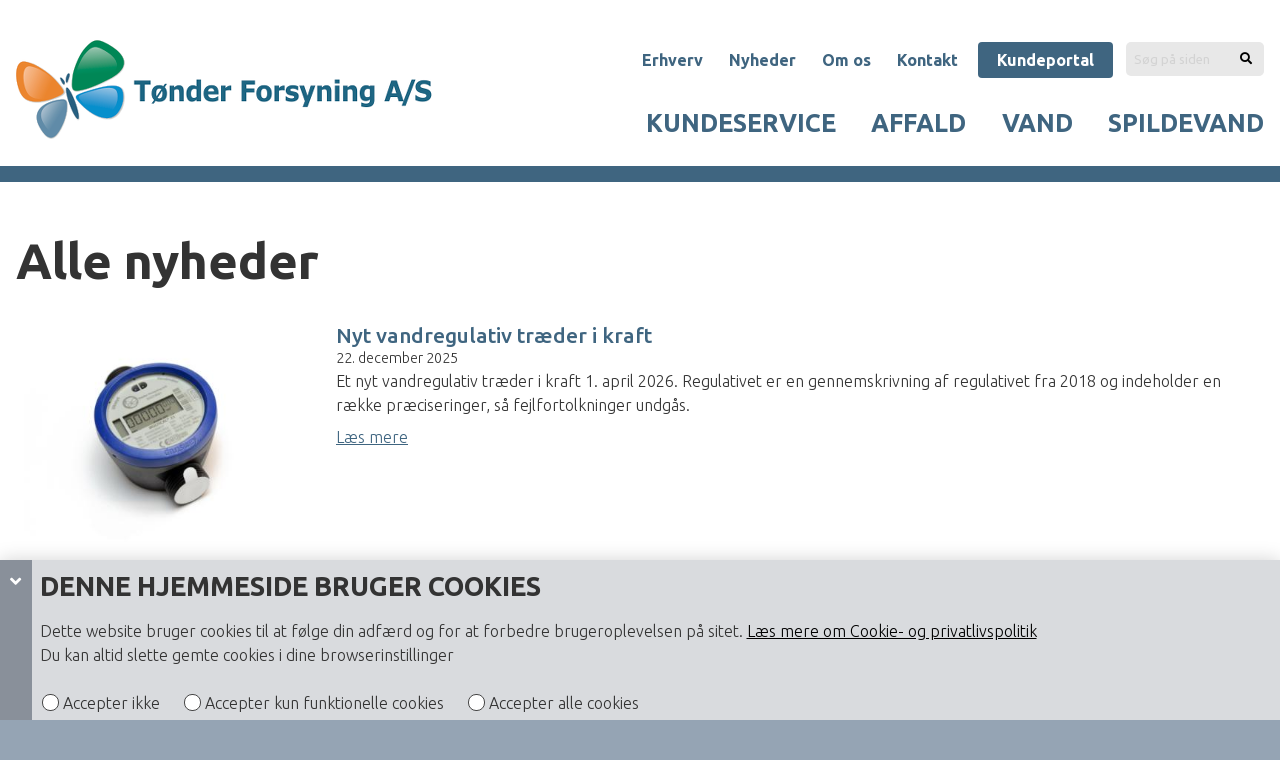

--- FILE ---
content_type: text/html; charset=utf-8
request_url: https://www.tonfor.dk/nyheder/alle-nyheder?PID=1895&page=1
body_size: 10946
content:
 






















    

















































<!DOCTYPE html>

<html lang="da">
<head>
    <meta charset="utf-8" />



    <title>Alle nyheder - Tønder Forsyning</title>
    <meta name="viewport" content="width=device-width, initial-scale=1.0, maximum-scale=1">
    <meta name="robots" content="index, follow">
<meta name="google-site-verification" content="AU6b8Ye9l8OKY4-Bj-WwohrKlhDGv1LmN_zQ_qnocMY" />

    <!-- Favicon -->
    <link href="/Files/Files/tonfor/design/favicon270.png" rel="icon" type="image/png">

    <!-- Font awesome -->
<!--    <link rel="stylesheet" href="/Files/Templates/Designs/Rapido/css/fonts/FontAwesomePro/css/fontawesome-all.min.css" type="text/css">-->
    <link rel="stylesheet" href="/Files/Templates/Designs/Rapido/css/fonts/FontAwesomeFree/css/fontawesome-all.min.css" type="text/css">      

    <!-- Flag icon -->
    <!--<link rel="stylesheet" href="https://cdnjs.cloudflare.com/ajax/libs/flag-icon-css/3.1.0/css/flag-icon.min.css" type="text/css">-->

    <!-- Base (Default, wireframe) styles -->
    <link rel="stylesheet" href="/Files/Templates/Designs/Rapido/css/base/base.min.css" type="text/css">

    <!-- Rapido Css from Website Settings -->
    <link id="rapidoCss" rel="stylesheet" href="/Files/Templates/Designs/Rapido/css/rapido/rapido_1.min.css?ticks=638981122817870000" type="text/css">

    <!-- Ignite Css (Custom site specific styles) -->
<!--    <link id="igniteCss" type="text/css" href="/Files/Templates/Designs/Rapido/css/ignite/ignite.min.css" rel="stylesheet">-->
    <link id="igniteCss" type="text/css" href="/Files/Templates/Designs/Rapido/css/ignite/custom-tonfor.css?date=2024-12-17" rel="stylesheet">      


    <!-- Google fonts -->

    <link href="https://fonts.googleapis.com/css?family=Ubuntu:100,200,300,400,500,600,700,800,900%7CLato:100,200,300,400,500,600,700,800,900" rel="stylesheet">


</head>
<body class="nav-tag-">
    <div class="center-container dw-mod">
		<a class="skip-to-content-link" href="#Page">Spring over menu</a>
	</div>
      

        <!-- START: Master -->
        <!-- START: MasterTopSnippets -->
        <!-- START: TagManager -->
        <script>
            (function(w,d,s,l,i){w[l]=w[l]||[];w[l].push({'gtm.start':
            new Date().getTime(),event:'gtm.js'});var f=d.getElementsByTagName(s)[0],
            j=d.createElement(s),dl=l!='dataLayer'?'&l='+l:'';j.async=true;j.src=
            'https://www.googletagmanager.com/gtm.js?id='+i+dl;f.parentNode.insertBefore(j,f);
            })(window,document,'script','dataLayer','GTM-P8B3QKM');
        </script>
        <!-- Google Tag Manager (noscript) -->
        <noscript>
            <iframe src="https://www.googletagmanager.com/ns.html?id=GTM-P8B3QKM"
                    height="0" width="0" style="display:none;visibility:hidden"></iframe>
        </noscript>
        <!-- End Google Tag Manager (noscript) -->
        <!-- END: TagManager -->
        <!-- START: FacebookPixel -->
        <!-- END: FacebookPixel -->
        <!-- END: MasterTopSnippets -->
        <!-- START: MasterMain -->
    <main class="site dw-mod">
                <!-- START: MasterHeader -->
    <header class="top-container  dw-mod" id="Top" role="banner">
               <!-- START: MasterDesktopTools -->
    <div class="tools-navigation dw-mod" >
        <div class="center-container grid top-container__center-container dw-mod">
                    <!-- START: MasterDesktopToolsText -->
                <div class="grid__col-lg-auto grid__col-md-auto grid__col-sm-12 grid__col-xs-12 u-no-padding" id="Block__MasterDesktopToolsText">
                        <div class="u-margin-top"></div>

                </div>
        <!-- END: MasterDesktopToolsText -->
        <!-- START: MasterDesktopToolsNavigation -->
                <div class="grid__col-lg-auto-width grid__col-md-auto-width grid__col-sm-12 grid__col-xs-12 u-no-padding" id="Block__MasterDesktopToolsNavigation">
                        <div>
        <li class="menu-tools__item dw-mod">
  <a class="menu-tools__link dw-mod" href="/erhverv">Erhverv</a>
</li>
<li class="menu-tools__item dw-mod menu__item--active ">
  <a class="menu-tools__link menu-tools__link--active  dw-mod" href="/nyheder">Nyheder</a>
</li>
<li class="menu-tools__item dw-mod">
  <a class="menu-tools__link dw-mod" href="/om-os">Om os</a>
</li>
<li class="menu-tools__item dw-mod">
  <a class="menu-tools__link dw-mod" href="/kundeservice/information/kontakt-kundeservice">Kontakt</a>
</li>
<li class="menu-tools__item dw-mod">
  <a class="menu-tools__link dw-mod" href="https://forsyningonline.dk/tonder/login">Kundeportal</a>
</li>
    </div>

                </div>
        <!-- END: MasterDesktopToolsNavigation -->
        <!-- START: SearchBar -->
                <div class="grid__col-lg-2 grid__col-md-2 grid__col-sm-12 grid__col-xs-12 u-no-padding" id="Block__SearchBar">
                        <div class="typeahead typeahead--centered u-color-inherit js-typeahead dw-mod" data-page-size="7" id="ProductSearchBar" data-search-feed-id="725&Areaid=1&pagesOnly=true" data-search-second-feed-id="" data-result-page-id="727&Areaid=1" data-groups-page-id="0" data-search-type="content-search">
        <div class="typeahead-search-field">
            <input id="search" type="text" class="u-no-margin u-full-width u-full-height js-typeahead-search-field" placeholder="Søg på siden" value="">
			<label for="search" style="display:none">Søgefelt</label>
                <ul class="dropdown dropdown--absolute-position u-min-w220px u-full-width js-handlebars-root js-typeahead-search-content dw-mod" id="ProductSearchBarContent" data-template="SearchPagesTemplate" data-json-feed="/Default.aspx?ID=725&Areaid=1&pagesOnly=true&feedType=productsOnly" data-init-onload="false"></ul>
        </div>
        <button type="button" class="btn btn--condensed btn--primary u-no-margin dw-mod js-typeahead-enter-btn" aria-label="Søg på websiden"><i class="fas fa-search"></i></button>
    </div>

                </div>
        <!-- END: SearchBar -->

        </div>
    </div>
        <!-- END: MasterDesktopTools -->
        <!-- START: MasterDesktopExtra -->
        <div class="header header-top dw-mod">
            <div class="center-container top-container__center-container grid grid--align-center dw-mod">
                        <!-- START: MasterDesktopLogo -->
                <div class="grid__col-lg-auto-width grid__col-md-auto-width grid__col-sm-12 grid__col-xs-12 u-no-padding" id="Block__MasterDesktopLogo">
                        <div class="logo  dw-mod">
        <a href="/forside" class="logo__img dw-mod u-block">
            <img class="grid__cell-img logo__img dw-mod" src="/Admin/Public/GetImage.ashx?height=100&amp;crop=5&amp;Compression=75&amp;image=%2fFiles%2fFiles%2ftonfor%2fdesign%2ftonder-forsyning.png" alt="Tønder Forsyning" />
        </a>
    </div>

                </div>
        <!-- END: MasterDesktopLogo -->
        <!-- START: MasterDesktopMenu -->
                <div class="grid__col-lg-auto grid__col-md-auto grid__col-sm-12 grid__col-xs-12 u-no-padding" id="Block__MasterDesktopMenu">
                        <div class="grid__cell">
        <div class="u-pull--right">
<ul class="menu dw-mod dwnavigation u-full-max-width" id="topnavigation">
  <li class="menu__item menu__item--mega dw-mod menu__item--horizontal menu__item--top-level dw-navbar-button is-mega rhs_page pageid_741">
    <a class="menu__link dw-mod" href="/kundeservice/information/kontakt-kundeservice">Kundeservice</a>
    <div class="menu mega-menu dw-mod">
      <div class="grid grid--align-content-start">
        <div class="grid__col-lg-6 grid__col-md-6 grid__col-sm-4 grid__col-xs-12 rhs_page pageid_818">
          <div class="mega-menu__header-container dw-mod">
            <a class="mega-menu__header-container__text dw-mod" href="/kundeservice/aabningstider">Åbningstider</a>
          </div>
        </div>
        <div class="grid__col-lg-6 grid__col-md-6 grid__col-sm-4 grid__col-xs-12 rhs_page pageid_816">
          <div class="mega-menu__header-container dw-mod">
            <a class="mega-menu__header-container__text dw-mod" href="/kundeservice/vagttelefon">Vagttelefon</a>
          </div>
        </div>
        <div class="grid__col-lg-6 grid__col-md-6 grid__col-sm-4 grid__col-xs-12 rhs_page pageid_940">
          <div class="mega-menu__header-container dw-mod">
            <a class="mega-menu__header-container__text dw-mod" href="/projekter">Projekter</a>
          </div>
        </div>
        <div class="grid__col-lg-6 grid__col-md-6 grid__col-sm-4 grid__col-xs-12 rhs_page pageid_820">
          <div class="mega-menu__header-container dw-mod">
            <a class="mega-menu__header-container__text dw-mod" href="/kundeservice/priser">Priser</a>
          </div>
        </div>
        <div class="grid__col-lg-6 grid__col-md-6 grid__col-sm-4 grid__col-xs-12 rhs_page pageid_821">
          <div class="mega-menu__header-container dw-mod">
            <a class="mega-menu__header-container__text dw-mod" href="/kundeservice/information/regning">Forstå din regning</a>
          </div>
        </div>
        <div class="grid__col-lg-6 grid__col-md-6 grid__col-sm-4 grid__col-xs-12 rhs_page pageid_938">
          <div class="mega-menu__header-container dw-mod">
            <a class="mega-menu__header-container__text dw-mod" href="/kundeportal">Kundeportal</a>
          </div>
        </div>
        <div class="grid__col-lg-6 grid__col-md-6 grid__col-sm-4 grid__col-xs-12 rhs_page pageid_877">
          <div class="mega-menu__header-container dw-mod">
            <a class="mega-menu__header-container__text dw-mod" href="/kundeservice/flytning">Flytning</a>
          </div>
        </div>
        <div class="grid__col-lg-6 grid__col-md-6 grid__col-sm-4 grid__col-xs-12 rhs_page pageid_826">
          <div class="mega-menu__header-container dw-mod">
            <a class="mega-menu__header-container__text dw-mod" href="/kundeservice/ofte-stillede-spoergsmaal">Ofte stillede spørgsmål</a>
          </div>
        </div>
        <div class="grid__col-lg-6 grid__col-md-6 grid__col-sm-4 grid__col-xs-12 rhs_page pageid_1056">
          <div class="mega-menu__header-container dw-mod">
            <a class="mega-menu__header-container__text dw-mod" href="/kundeservice/klagevejledning">Klagevejledning</a>
          </div>
        </div>
        <div class="grid__col-lg-6 grid__col-md-6 grid__col-sm-4 grid__col-xs-12 rhs_page pageid_766">
          <div class="mega-menu__header-container dw-mod">
            <a class="mega-menu__header-container__text dw-mod" href="/kundeservice/digitalt-kort">Digitalt kort</a>
          </div>
        </div>
      </div>
    </div>
  </li>
  <li class="menu__item menu__item--mega dw-mod menu__item--horizontal menu__item--top-level dw-navbar-button is-mega rhs_disable_mega rhs_page pageid_747">
    <a class="menu__link dw-mod" href="/affald">Affald</a>
    <div class="menu mega-menu dw-mod">
      <div class="grid grid--align-content-start">
        <div class="grid__col-lg-6 grid__col-md-6 grid__col-sm-4 grid__col-xs-12 rhs_page pageid_754">
          <div class="mega-menu__header-container dw-mod">
            <a class="mega-menu__header-container__text dw-mod" href="/affald/genbrugspladserne">Genbrugspladserne</a>
          </div>
          <ul class="menu dw-mod">
            <li class="menu__item menu__item--mega dw-mod rhs_page pageid_1211">
              <a class=" mega-menu__link dw-mod" href="/genbrugsplads_24-7">24-7 ordningen</a>
            </li>
            <li class="menu__item menu__item--mega dw-mod rhs_page pageid_1644">
              <a class=" mega-menu__link dw-mod" href="/eternitplader">Eternitplader og asbestmaterialer</a>
            </li>
          </ul>
        </div>
        <div class="grid__col-lg-6 grid__col-md-6 grid__col-sm-4 grid__col-xs-12 rhs_page pageid_922">
          <div class="mega-menu__header-container dw-mod">
            <a class="mega-menu__header-container__text dw-mod" href="/affald/grenpladser">Grenpladser</a>
          </div>
        </div>
        <div class="grid__col-lg-6 grid__col-md-6 grid__col-sm-4 grid__col-xs-12 rhs_page pageid_781">
          <div class="mega-menu__header-container dw-mod">
            <a class="mega-menu__header-container__text dw-mod" href="/affald/ordninger">Hjemme hos dig</a>
          </div>
        </div>
        <div class="grid__col-lg-6 grid__col-md-6 grid__col-sm-4 grid__col-xs-12 rhs_page pageid_1662">
          <div class="mega-menu__header-container dw-mod">
            <a class="mega-menu__header-container__text dw-mod" href="/affald/dine-beholdere">Dine beholdere</a>
          </div>
        </div>
        <div class="grid__col-lg-6 grid__col-md-6 grid__col-sm-4 grid__col-xs-12 rhs_page pageid_787">
          <div class="mega-menu__header-container dw-mod">
            <a class="mega-menu__header-container__text dw-mod" href="/affald/toemmedatoer">Tømmedatoer</a>
          </div>
        </div>
        <div class="grid__col-lg-6 grid__col-md-6 grid__col-sm-4 grid__col-xs-12 rhs_page pageid_782">
          <div class="mega-menu__header-container dw-mod">
            <a class="mega-menu__header-container__text dw-mod" href="/affald/sortering-leksikon">Sortering-leksikon</a>
          </div>
          <ul class="menu dw-mod">
            <li class="menu__item menu__item--mega dw-mod rhs_page pageid_1734">
              <a class=" mega-menu__link dw-mod" href="/affald/sortering-leksikon/sorteringsguide">Sorteringsguide</a>
            </li>
          </ul>
        </div>
        <div class="grid__col-lg-6 grid__col-md-6 grid__col-sm-4 grid__col-xs-12 rhs_page pageid_1647">
          <div class="mega-menu__header-container dw-mod">
            <a class="mega-menu__header-container__text dw-mod" href="/affald/affaldsoeer">Affaldsøer</a>
          </div>
          <ul class="menu dw-mod">
            <li class="menu__item menu__item--mega dw-mod rhs_page pageid_785">
              <a class=" mega-menu__link dw-mod" href="/affald/affaldsoeer/sommerhusejere">Sommerhusejere</a>
            </li>
          </ul>
        </div>
        <div class="grid__col-lg-6 grid__col-md-6 grid__col-sm-4 grid__col-xs-12 rhs_page pageid_1025">
          <div class="mega-menu__header-container dw-mod">
            <a class="mega-menu__header-container__text dw-mod" href="https://tonfor-sortering.dk/">Online sorteringsguide</a>
          </div>
        </div>
        <div class="grid__col-lg-6 grid__col-md-6 grid__col-sm-4 grid__col-xs-12 rhs_page pageid_823">
          <div class="mega-menu__header-container dw-mod">
            <a class="mega-menu__header-container__text dw-mod" href="/affald/mobil-app">Mobil app</a>
          </div>
        </div>
      </div>
    </div>
  </li>
  <li class="menu__item menu__item--mega dw-mod menu__item--horizontal menu__item--top-level dw-navbar-button is-mega rhs_disable_mega rhs_page pageid_748">
    <a class="menu__link dw-mod" href="/vand/forsyningsomraade">Vand</a>
    <div class="menu mega-menu dw-mod">
      <div class="grid grid--align-content-start">
        <div class="grid__col-lg-6 grid__col-md-6 grid__col-sm-4 grid__col-xs-12 rhs_page pageid_829">
          <div class="mega-menu__header-container dw-mod">
            <a class="mega-menu__header-container__text dw-mod" href="/vand/forsyningsomraade">Forsyningsområde</a>
          </div>
        </div>
        <div class="grid__col-lg-6 grid__col-md-6 grid__col-sm-4 grid__col-xs-12 rhs_page pageid_832">
          <div class="mega-menu__header-container dw-mod">
            <a class="mega-menu__header-container__text dw-mod" href="/vand/vandets-kvalitet-og-haardhed">Vandets kvalitet og hårdhed</a>
          </div>
        </div>
        <div class="grid__col-lg-6 grid__col-md-6 grid__col-sm-4 grid__col-xs-12 rhs_page pageid_833">
          <div class="mega-menu__header-container dw-mod">
            <a class="mega-menu__header-container__text dw-mod" href="/vand/vandmaaler">Vandmåler</a>
          </div>
        </div>
        <div class="grid__col-lg-6 grid__col-md-6 grid__col-sm-4 grid__col-xs-12 rhs_page pageid_834">
          <div class="mega-menu__header-container dw-mod">
            <a class="mega-menu__header-container__text dw-mod" href="/vand/brud-og-skader">Brud og skader</a>
          </div>
        </div>
        <div class="grid__col-lg-6 grid__col-md-6 grid__col-sm-4 grid__col-xs-12 rhs_page pageid_1341">
          <div class="mega-menu__header-container dw-mod">
            <a class="mega-menu__header-container__text dw-mod" href="/vand/dit-og-vores-ansvar">Dit og vores ansvar</a>
          </div>
        </div>
        <div class="grid__col-lg-6 grid__col-md-6 grid__col-sm-4 grid__col-xs-12 rhs_page pageid_899">
          <div class="mega-menu__header-container dw-mod">
            <a class="mega-menu__header-container__text dw-mod" href="/vand/vandforbrug-og-sparetips">Vandforbrug og sparetips</a>
          </div>
        </div>
        <div class="grid__col-lg-6 grid__col-md-6 grid__col-sm-4 grid__col-xs-12 rhs_page pageid_879">
          <div class="mega-menu__header-container dw-mod">
            <a class="mega-menu__header-container__text dw-mod" href="/vand/tilslutning">Tilslutning</a>
          </div>
        </div>
        <div class="grid__col-lg-6 grid__col-md-6 grid__col-sm-4 grid__col-xs-12 rhs_page pageid_822">
          <div class="mega-menu__header-container dw-mod">
            <a class="mega-menu__header-container__text dw-mod" href="/sms-services">SMS services</a>
          </div>
        </div>
        <div class="grid__col-lg-6 grid__col-md-6 grid__col-sm-4 grid__col-xs-12 rhs_page pageid_876">
          <div class="mega-menu__header-container dw-mod">
            <a class="mega-menu__header-container__text dw-mod" href="/vand/refusion-ved-vandspild">Refusion ved vandspild</a>
          </div>
        </div>
      </div>
    </div>
  </li>
  <li class="menu__item menu__item--mega dw-mod menu__item--horizontal menu__item--top-level dw-navbar-button is-mega rhs_disable_mega rhs_page pageid_749">
    <a class="menu__link dw-mod" href="/spildevand/spildevandsanlaeg">Spildevand</a>
    <div class="menu mega-menu dw-mod">
      <div class="grid grid--align-content-start">
        <div class="grid__col-lg-6 grid__col-md-6 grid__col-sm-4 grid__col-xs-12 rhs_page pageid_835">
          <div class="mega-menu__header-container dw-mod">
            <a class="mega-menu__header-container__text dw-mod" href="/spildevand/spildevandsanlaeg">Spildevandsanlæg</a>
          </div>
        </div>
        <div class="grid__col-lg-6 grid__col-md-6 grid__col-sm-4 grid__col-xs-12 rhs_page pageid_840">
          <div class="mega-menu__header-container dw-mod">
            <a class="mega-menu__header-container__text dw-mod" href="/spildevand/toemning-af-septiktank">Tømning af septiktank</a>
          </div>
        </div>
        <div class="grid__col-lg-6 grid__col-md-6 grid__col-sm-4 grid__col-xs-12 rhs_page pageid_841">
          <div class="mega-menu__header-container dw-mod">
            <a class="mega-menu__header-container__text dw-mod" href="/spildevand/tilslutning-og-egen-kloak">Tilslutning og egen kloak</a>
          </div>
        </div>
        <div class="grid__col-lg-6 grid__col-md-6 grid__col-sm-4 grid__col-xs-12 rhs_page pageid_842">
          <div class="mega-menu__header-container dw-mod">
            <a class="mega-menu__header-container__text dw-mod" href="/spildevand/brud-og-skader">Brud og skader</a>
          </div>
        </div>
        <div class="grid__col-lg-6 grid__col-md-6 grid__col-sm-4 grid__col-xs-12 rhs_page pageid_1342">
          <div class="mega-menu__header-container dw-mod">
            <a class="mega-menu__header-container__text dw-mod" href="/vand/dit-og-vores-ansvar">Dit og vores ansvar</a>
          </div>
        </div>
        <div class="grid__col-lg-6 grid__col-md-6 grid__col-sm-4 grid__col-xs-12 rhs_page pageid_880">
          <div class="mega-menu__header-container dw-mod">
            <a class="mega-menu__header-container__text dw-mod" href="/spildevand/tilslutning-af-kloak">Tilslutning af kloak</a>
          </div>
        </div>
      </div>
    </div>
  </li>
</ul>        </div>
    </div>

                </div>
        <!-- END: MasterDesktopMenu -->
        <!-- START: MasterDesktopActionsMenuContainer -->
                <div class="grid__col-lg-auto-width grid__col-md-auto-width grid__col-sm-12 grid__col-xs-12 " id="Block__MasterDesktopActionsMenuContainer">
                            <!-- START: MasterDesktopActionsMenu -->
    <ul class="menu dw-mod">
                <!-- START: MasterDesktopActionsMenuSignIn -->
        <!-- END: MasterDesktopActionsMenuSignIn -->
        <!-- START: MasterDesktopActionsMenuLanguageSelector -->
        <!-- END: MasterDesktopActionsMenuLanguageSelector -->
        <!-- START: MasterDesktopActionsMenuMiniCart -->
        <!-- END: MasterDesktopActionsMenuMiniCart -->

    </ul>
        <!-- END: MasterDesktopActionsMenu -->

                </div>
        <!-- END: MasterDesktopActionsMenuContainer -->

            </div>
        </div>
        <!-- END: MasterDesktopExtra -->
        <!-- START: MasterDesktopNavigation -->
    <nav class="main-navigation dw-mod">
        <div class="center-container top-container__center-container grid grid--align-center dw-mod" >
            
        </div>
    </nav>
        <!-- END: MasterDesktopNavigation -->

    </header>
        <!-- END: MasterHeader -->
        <!-- START: MasterPageContent -->
    <div id="Page" class="page ">
        <section class="center-container content-container dw-mod" id="content">



    <div class="grid__col-12 grid__col--bleed-y">
      <div class="breadcrumb-wrapper paragraph-container--full-width u-color-light u-brand-color-two--bg multiple-paragraphs-container--spacing-md dwmod">
        <div class="center-container top-container__center-container dw-mod">
        <script type="application/ld+json">
        {
          "@context": "http://schema.org",
          "@type": "BreadcrumbList",
          "itemListElement": [
            
          ]
        }
      </script>
		</div>          
	  </div>
    </div>

<div class="main grid">

  

  

  <div class="grid__col-md-12 grid__col--bleed">
        <div class="grid grid--align-start">

          <div class="grid__col--bleed split-left" >   
            <div class="grid">
  	          










<div id="" class=" none-selected-background grid__col-lg-12 grid__col-md-12 grid__col-sm-12 grid__col-xs-12  paragraph-container   dw-mod ">

<a name=""></a>


                <div class="grid__cell ddd">
                
                <h1 class='u-no-margin-xx u-margin-bottom'>Alle nyheder</h1>
                
                
    <article class="newslistitem latest-news-frontpage">


	<div class="grid">
		<div class="grid__col-md-3 grid__col-sm-3 grid__col-xs-12 grid__col-xxs-12">
			<a href="/nyheder/aktuelle-nyheder/nyt-vandregulativ-traeder-i-kraft" class="flex-img">
				<img src="/Admin/Public/GetImage.ashx?width=400&height=300&amp;crop=0&amp;DoNotUpscale=true&amp;Compression=75&amp;image=/Files/Images/tonfor/vand/Fjernaflæstmåler2.jpg" alt="Nyt vandregulativ træder i kraft " />
			</a>
		</div>
		<div class="grid__col-md-9 grid__col-sm-9 grid__col-xs-12 grid__col-xxs-12">
            <h3 class="article__header u-no-margin u-truncate-text">
                  <a href="/nyheder/aktuelle-nyheder/nyt-vandregulativ-traeder-i-kraft">Nyt vandregulativ træder i kraft </a></h3>
                        <date> 22. december 2025</date>


                Et nyt vandregulativ træder i kraft 1. april 2026. Regulativet er en gennemskrivning af regulativet fra 2018 og indeholder en række præciseringer, så fejlfortolkninger undgås.

        

                <a href="/nyheder/aktuelle-nyheder/nyt-vandregulativ-traeder-i-kraft" class="read-more u-no-padding u-margin-top dw-mod">Læs mere</a>
          
		</div>
	</div>
    </article>
    <article class="newslistitem latest-news-frontpage">


	<div class="grid">
		<div class="grid__col-md-3 grid__col-sm-3 grid__col-xs-12 grid__col-xxs-12">
			<a href="/nyheder/aktuelle-nyheder/toender-deponi-investerer-i-permanent-pfas-anlaeg" class="flex-img">
				<img src="/Admin/Public/GetImage.ashx?width=400&height=300&amp;crop=0&amp;DoNotUpscale=true&amp;Compression=75&amp;image=/Files/Images/Renseanlæg.jpg" alt="Tønder Deponi investerer i permanent PFAS-anlæg" />
			</a>
		</div>
		<div class="grid__col-md-9 grid__col-sm-9 grid__col-xs-12 grid__col-xxs-12">
            <h3 class="article__header u-no-margin u-truncate-text">
                  <a href="/nyheder/aktuelle-nyheder/toender-deponi-investerer-i-permanent-pfas-anlaeg">Tønder Deponi investerer i permanent PFAS-anlæg</a></h3>
                        <date> 19. december 2025</date>


                Tønder Deponi har besluttet at investere 1,5 millioner kroner i et anlæg, der 
kan rense PFAS-holdigt perkolat. Forsøg har reduceret PFAS-indholdet med 
op til 80 procent.

        

                <a href="/nyheder/aktuelle-nyheder/toender-deponi-investerer-i-permanent-pfas-anlaeg" class="read-more u-no-padding u-margin-top dw-mod">Læs mere</a>
          
		</div>
	</div>
    </article>
    <article class="newslistitem latest-news-frontpage">


	<div class="grid">
		<div class="grid__col-md-3 grid__col-sm-3 grid__col-xs-12 grid__col-xxs-12">
			<a href="/nyheder/aktuelle-nyheder/kommunalbestyrelsen-har-godkendt-taksterne-for-2026" class="flex-img">
				<img src="/Admin/Public/GetImage.ashx?width=400&height=300&amp;crop=0&amp;DoNotUpscale=true&amp;Compression=75&amp;image=/Files/Images/tonfor/affald privat/skraldebiler/DSC_6401 uden vand.jpg" alt="Kommunalbestyrelsen har godkendt taksterne for 2026" />
			</a>
		</div>
		<div class="grid__col-md-9 grid__col-sm-9 grid__col-xs-12 grid__col-xxs-12">
            <h3 class="article__header u-no-margin u-truncate-text">
                  <a href="/nyheder/aktuelle-nyheder/kommunalbestyrelsen-har-godkendt-taksterne-for-2026">Kommunalbestyrelsen har godkendt taksterne for 2026</a></h3>
                        <date> 28. november 2025</date>


                Kommunalbestyrelsen har godkendt Tønder Forsynings takster for 2026. Der er udsigt til et fald på affaldsgebyret, mens spildevandstaksten stiger. 

        

                <a href="/nyheder/aktuelle-nyheder/kommunalbestyrelsen-har-godkendt-taksterne-for-2026" class="read-more u-no-padding u-margin-top dw-mod">Læs mere</a>
          
		</div>
	</div>
    </article>
    <article class="newslistitem latest-news-frontpage">


	<div class="grid">
		<div class="grid__col-md-3 grid__col-sm-3 grid__col-xs-12 grid__col-xxs-12">
			<a href="/nyheder/aktuelle-nyheder/toender-forsyning-modtager-csr-maerket-for-fjerde-gang" class="flex-img">
				<img src="/Admin/Public/GetImage.ashx?width=400&height=300&amp;crop=0&amp;DoNotUpscale=true&amp;Compression=75&amp;image=/Files/Images/tonfor/nyheder/2025/Bnet og pop 1.0.jpg" alt="Tønder Forsyning modtager CSR-mærket for fjerde gang" />
			</a>
		</div>
		<div class="grid__col-md-9 grid__col-sm-9 grid__col-xs-12 grid__col-xxs-12">
            <h3 class="article__header u-no-margin u-truncate-text">
                  <a href="/nyheder/aktuelle-nyheder/toender-forsyning-modtager-csr-maerket-for-fjerde-gang">Tønder Forsyning modtager CSR-mærket for fjerde gang</a></h3>
                        <date> 26. november 2025</date>


                Tirsdag den 25. november 2025 modtog vi for fjerde gang CSR-mærket ved Erhvervslivets Prisuddeling i Klosterhallen. Det er en anerkendelse af, at vi som virksomhed tager et socialt ansvar og bidrager til fremtidens arbejdskraft.

        

                <a href="/nyheder/aktuelle-nyheder/toender-forsyning-modtager-csr-maerket-for-fjerde-gang" class="read-more u-no-padding u-margin-top dw-mod">Læs mere</a>
          
		</div>
	</div>
    </article>
    <article class="newslistitem latest-news-frontpage">


	<div class="grid">
		<div class="grid__col-md-3 grid__col-sm-3 grid__col-xs-12 grid__col-xxs-12">
			<a href="/nyheder/aktuelle-nyheder/tak-for-demokratiet-nu-rydder-vi-op-sammen" class="flex-img">
				<img src="/Admin/Public/GetImage.ashx?width=400&height=300&amp;crop=0&amp;DoNotUpscale=true&amp;Compression=75&amp;image=/Files/Images/Valgplakater.jpg" alt="Tak for demokratiet - nu rydder vi op sammen" />
			</a>
		</div>
		<div class="grid__col-md-9 grid__col-sm-9 grid__col-xs-12 grid__col-xxs-12">
            <h3 class="article__header u-no-margin u-truncate-text">
                  <a href="/nyheder/aktuelle-nyheder/tak-for-demokratiet-nu-rydder-vi-op-sammen">Tak for demokratiet - nu rydder vi op sammen</a></h3>
                        <date> 19. november 2025</date>


                Tønder Forsyning hjælper kandidater med at komme godt af med de mange valgplakater.

        

                <a href="/nyheder/aktuelle-nyheder/tak-for-demokratiet-nu-rydder-vi-op-sammen" class="read-more u-no-padding u-margin-top dw-mod">Læs mere</a>
          
		</div>
	</div>
    </article>
    <article class="newslistitem latest-news-frontpage">


	<div class="grid">
		<div class="grid__col-md-3 grid__col-sm-3 grid__col-xs-12 grid__col-xxs-12">
			<a href="/nyheder/aktuelle-nyheder/saa-er-valgresultatet-klar" class="flex-img">
				<img src="/Admin/Public/GetImage.ashx?width=400&height=300&amp;crop=0&amp;DoNotUpscale=true&amp;Compression=75&amp;image=/Files/Images/tonfor/generel/forbrugervalg/collage valgte kandidater.jpg" alt="Så er valgresultatet klar!" />
			</a>
		</div>
		<div class="grid__col-md-9 grid__col-sm-9 grid__col-xs-12 grid__col-xxs-12">
            <h3 class="article__header u-no-margin u-truncate-text">
                  <a href="/nyheder/aktuelle-nyheder/saa-er-valgresultatet-klar">Så er valgresultatet klar!</a></h3>
                        <date> 22. oktober 2025</date>


                Tak for jeres stemmer - og velkommen til vores to forbrugervalgte bestyrelsesmedlemmer.

        

                <a href="/nyheder/aktuelle-nyheder/saa-er-valgresultatet-klar" class="read-more u-no-padding u-margin-top dw-mod">Læs mere</a>
          
		</div>
	</div>
    </article>
    <article class="newslistitem latest-news-frontpage">


	<div class="grid">
		<div class="grid__col-md-3 grid__col-sm-3 grid__col-xs-12 grid__col-xxs-12">
			<a href="/nyheder/aktuelle-nyheder/rent-drikkevand-er-en-hjertesag" class="flex-img">
				<img src="/Admin/Public/GetImage.ashx?width=400&height=300&amp;crop=0&amp;DoNotUpscale=true&amp;Compression=75&amp;image=/Files/Images/tonfor/vand/PFS_6848.jpg" alt="Rent drikkevand er en hjertesag" />
			</a>
		</div>
		<div class="grid__col-md-9 grid__col-sm-9 grid__col-xs-12 grid__col-xxs-12">
            <h3 class="article__header u-no-margin u-truncate-text">
                  <a href="/nyheder/aktuelle-nyheder/rent-drikkevand-er-en-hjertesag">Rent drikkevand er en hjertesag</a></h3>
                        <date> 15. oktober 2025</date>


                En af Tønder Forsynings vigtigste hjertesager er rent drikkevand nu og i fremtiden. Desværre er rent drikkevand ikke længere en selvfølge.

        

                <a href="/nyheder/aktuelle-nyheder/rent-drikkevand-er-en-hjertesag" class="read-more u-no-padding u-margin-top dw-mod">Læs mere</a>
          
		</div>
	</div>
    </article>
    <article class="newslistitem latest-news-frontpage">


	<div class="grid">
		<div class="grid__col-md-3 grid__col-sm-3 grid__col-xs-12 grid__col-xxs-12">
			<a href="/nyheder/aktuelle-nyheder/se-kandidaternes-praesentationsvideoer" class="flex-img">
				<img src="/Admin/Public/GetImage.ashx?width=400&height=300&amp;crop=0&amp;DoNotUpscale=true&amp;Compression=75&amp;image=/Files/Images/Forbrugervalg kollage kandidater.jpg" alt="Se kandidaternes præsentationsvideoer" />
			</a>
		</div>
		<div class="grid__col-md-9 grid__col-sm-9 grid__col-xs-12 grid__col-xxs-12">
            <h3 class="article__header u-no-margin u-truncate-text">
                  <a href="/nyheder/aktuelle-nyheder/se-kandidaternes-praesentationsvideoer">Se kandidaternes præsentationsvideoer</a></h3>
                        <date> 24. september 2025</date>


                Vores syv kandidater præsenterer sig blandt andet gennem ord - men også gennem flotte præsentationsvideoer.

        

                <a href="/nyheder/aktuelle-nyheder/se-kandidaternes-praesentationsvideoer" class="read-more u-no-padding u-margin-top dw-mod">Læs mere</a>
          
		</div>
	</div>
    </article>
    <article class="newslistitem latest-news-frontpage">


	<div class="grid">
		<div class="grid__col-md-3 grid__col-sm-3 grid__col-xs-12 grid__col-xxs-12">
			<a href="/nyheder/aktuelle-nyheder/nej-tak-til-gasflasker-i-skraldespanden" class="flex-img">
				<img src="/Admin/Public/GetImage.ashx?width=400&height=300&amp;crop=0&amp;DoNotUpscale=true&amp;Compression=75&amp;image=/Files/Images/Gasflaske.jpg" alt="Nej tak til gasflasker i skraldespanden" />
			</a>
		</div>
		<div class="grid__col-md-9 grid__col-sm-9 grid__col-xs-12 grid__col-xxs-12">
            <h3 class="article__header u-no-margin u-truncate-text">
                  <a href="/nyheder/aktuelle-nyheder/nej-tak-til-gasflasker-i-skraldespanden">Nej tak til gasflasker i skraldespanden</a></h3>
                        <date> 19. september 2025</date>


                Skraldemandens sikkerhed afhænger af, at vi sorterer rigtigt - især, når det gælder gasflasker og andet farligt affald.

        

                <a href="/nyheder/aktuelle-nyheder/nej-tak-til-gasflasker-i-skraldespanden" class="read-more u-no-padding u-margin-top dw-mod">Læs mere</a>
          
		</div>
	</div>
    </article>
    <article class="newslistitem latest-news-frontpage">


	<div class="grid">
		<div class="grid__col-md-3 grid__col-sm-3 grid__col-xs-12 grid__col-xxs-12">
			<a href="/nyheder/aktuelle-nyheder/nu-kan-flemming-bruge-genbrugspladserne-24-7" class="flex-img">
				<img src="/Admin/Public/GetImage.ashx?width=400&height=300&amp;crop=0&amp;DoNotUpscale=true&amp;Compression=75&amp;image=/Files/Images/Flemming tæt.JPG" alt="Nu kan Flemming bruge genbrugspladserne 24/7" />
			</a>
		</div>
		<div class="grid__col-md-9 grid__col-sm-9 grid__col-xs-12 grid__col-xxs-12">
            <h3 class="article__header u-no-margin u-truncate-text">
                  <a href="/nyheder/aktuelle-nyheder/nu-kan-flemming-bruge-genbrugspladserne-24-7">Nu kan Flemming bruge genbrugspladserne 24/7</a></h3>
                        <date> 27. august 2025</date>


                79-årige Flemming Hermann fra Visby blev kunde nummer 10.000, der tilmeldte sig 24/7-ordningen hos Tønder Forsyning.

        

                <a href="/nyheder/aktuelle-nyheder/nu-kan-flemming-bruge-genbrugspladserne-24-7" class="read-more u-no-padding u-margin-top dw-mod">Læs mere</a>
          
		</div>
	</div>
    </article>
    <article class="newslistitem latest-news-frontpage">


	<div class="grid">
		<div class="grid__col-md-3 grid__col-sm-3 grid__col-xs-12 grid__col-xxs-12">
			<a href="/nyheder/aktuelle-nyheder/nye-intelligente-vandmaalere-er-med-paa-en-lytter-og-det-er-godt-for-din-pengepung" class="flex-img">
				<img src="/Admin/Public/GetImage.ashx?width=400&height=300&amp;crop=0&amp;DoNotUpscale=true&amp;Compression=75&amp;image=/Files/Images/Foto 1.JPG" alt="Nye intelligente vandmålere er ”med på en lytter” – og det er godt for din pengepung" />
			</a>
		</div>
		<div class="grid__col-md-9 grid__col-sm-9 grid__col-xs-12 grid__col-xxs-12">
            <h3 class="article__header u-no-margin u-truncate-text">
                  <a href="/nyheder/aktuelle-nyheder/nye-intelligente-vandmaalere-er-med-paa-en-lytter-og-det-er-godt-for-din-pengepung">Nye intelligente vandmålere er ”med på en lytter” – og det er godt for din pengepung</a></h3>
                        <date> 23. juli 2025</date>


                Tønder Forsyning har sat gang i udrulningen af nye og mere intelligente vandmålere. Den nye generation af målere sikrer både økonomiske og klimamæssige gevinster – til gavn og glæde for naturen og kunderne.



        

                <a href="/nyheder/aktuelle-nyheder/nye-intelligente-vandmaalere-er-med-paa-en-lytter-og-det-er-godt-for-din-pengepung" class="read-more u-no-padding u-margin-top dw-mod">Læs mere</a>
          
		</div>
	</div>
    </article>
    <article class="newslistitem latest-news-frontpage">


	<div class="grid">
		<div class="grid__col-md-3 grid__col-sm-3 grid__col-xs-12 grid__col-xxs-12">
			<a href="/nyheder/gamle-nyheder/24-7-i-loegumkloster-genaabner-2-august" class="flex-img">
				<img src="/Admin/Public/GetImage.ashx?width=400&height=300&amp;crop=0&amp;DoNotUpscale=true&amp;Compression=75&amp;image=/Files/Images/tonfor/genbrugspladser/Hal ombygning Løgumkloster/Ombygning løgumkloster hal (1).JPEG" alt="24/7 i Løgumkloster genåbner 2. august" />
			</a>
		</div>
		<div class="grid__col-md-9 grid__col-sm-9 grid__col-xs-12 grid__col-xxs-12">
            <h3 class="article__header u-no-margin u-truncate-text">
                  <a href="/nyheder/gamle-nyheder/24-7-i-loegumkloster-genaabner-2-august">24/7 i Løgumkloster genåbner 2. august</a></h3>
                        <date> 08. juli 2025</date>


                Så er ventetiden snart forbi. 24/7 i Løgumkloster genåbner natten mellem fredag den 1. august og lørdag den 2. august kl. 00.01.

        

                <a href="/nyheder/gamle-nyheder/24-7-i-loegumkloster-genaabner-2-august" class="read-more u-no-padding u-margin-top dw-mod">Læs mere</a>
          
		</div>
	</div>
    </article>
    <article class="newslistitem latest-news-frontpage">


	<div class="grid">
		<div class="grid__col-md-3 grid__col-sm-3 grid__col-xs-12 grid__col-xxs-12">
			<a href="/nyheder/aktuelle-nyheder/klimavej-giver-mening-for-baade-miljoeet-og-pengepungen" class="flex-img">
				<img src="/Admin/Public/GetImage.ashx?width=400&height=300&amp;crop=0&amp;DoNotUpscale=true&amp;Compression=75&amp;image=/Files/Images/IMG_0323.JPEG" alt="Klimavej giver mening for både miljøet og pengepungen" />
			</a>
		</div>
		<div class="grid__col-md-9 grid__col-sm-9 grid__col-xs-12 grid__col-xxs-12">
            <h3 class="article__header u-no-margin u-truncate-text">
                  <a href="/nyheder/aktuelle-nyheder/klimavej-giver-mening-for-baade-miljoeet-og-pengepungen">Klimavej giver mening for både miljøet og pengepungen</a></h3>
                        <date> 19. juni 2025</date>


                Kloaksanering og byfornyelse går hånd i hånd i et stort anlægsprojekt i Tønder midtby. En del af løsningen er brugen af såkaldt permabel asfalt, der giver mulighed for en mere klimavenlig og billigere løsning på afledning af regnvand.

        

                <a href="/nyheder/aktuelle-nyheder/klimavej-giver-mening-for-baade-miljoeet-og-pengepungen" class="read-more u-no-padding u-margin-top dw-mod">Læs mere</a>
          
		</div>
	</div>
    </article>
    <article class="newslistitem latest-news-frontpage">


	<div class="grid">
		<div class="grid__col-md-3 grid__col-sm-3 grid__col-xs-12 grid__col-xxs-12">
			<a href="/nyheder/aktuelle-nyheder/tre-soenderjyske-forsyninger-gaar-sammen-om-it-drift-og-cybersikkerhed" class="flex-img">
				<img src="/Admin/Public/GetImage.ashx?width=400&height=300&amp;crop=0&amp;DoNotUpscale=true&amp;Compression=75&amp;image=/Files/Images/Forsyningservice syd.jpg" alt="Tre sønderjyske forsyninger går sammen om IT-drift og cybersikkerhed" />
			</a>
		</div>
		<div class="grid__col-md-9 grid__col-sm-9 grid__col-xs-12 grid__col-xxs-12">
            <h3 class="article__header u-no-margin u-truncate-text">
                  <a href="/nyheder/aktuelle-nyheder/tre-soenderjyske-forsyninger-gaar-sammen-om-it-drift-og-cybersikkerhed">Tre sønderjyske forsyninger går sammen om IT-drift og cybersikkerhed</a></h3>
                        <date> 17. juni 2025</date>


                Arwos, Provas og Tønder Forsyning indgår forpligtende samarbejde om øget cybersikkerhed, bedre udnyttelse af de fælles IT-ressourcer og et endnu stærkere fagligt miljø.

        

                <a href="/nyheder/aktuelle-nyheder/tre-soenderjyske-forsyninger-gaar-sammen-om-it-drift-og-cybersikkerhed" class="read-more u-no-padding u-margin-top dw-mod">Læs mere</a>
          
		</div>
	</div>
    </article>
    <article class="newslistitem latest-news-frontpage">


	<div class="grid">
		<div class="grid__col-md-3 grid__col-sm-3 grid__col-xs-12 grid__col-xxs-12">
			<a href="/nyheder/aktuelle-nyheder/forbrugervalget-2025-din-chance-for-at-goere-en-forskel" class="flex-img">
				<img src="/Admin/Public/GetImage.ashx?width=400&height=300&amp;crop=0&amp;DoNotUpscale=true&amp;Compression=75&amp;image=/Files/Images/IMG_0539.JPG" alt="Forbrugervalget 2025 – din chance for at gøre en forskel!" />
			</a>
		</div>
		<div class="grid__col-md-9 grid__col-sm-9 grid__col-xs-12 grid__col-xxs-12">
            <h3 class="article__header u-no-margin u-truncate-text">
                  <a href="/nyheder/aktuelle-nyheder/forbrugervalget-2025-din-chance-for-at-goere-en-forskel">Forbrugervalget 2025 – din chance for at gøre en forskel!</a></h3>
                        <date> 16. juni 2025</date>


                Forbrugervalget 2025 nærmer sig - og du kan være med!

        

                <a href="/nyheder/aktuelle-nyheder/forbrugervalget-2025-din-chance-for-at-goere-en-forskel" class="read-more u-no-padding u-margin-top dw-mod">Læs mere</a>
          
		</div>
	</div>
    </article>
    <article class="newslistitem latest-news-frontpage">


	<div class="grid">
		<div class="grid__col-md-3 grid__col-sm-3 grid__col-xs-12 grid__col-xxs-12">
			<a href="/nyheder/aktuelle-nyheder/vi-jagter-mere-rent-drikkevand" class="flex-img">
				<img src="/Admin/Public/GetImage.ashx?width=400&height=300&amp;crop=0&amp;DoNotUpscale=true&amp;Compression=75&amp;image=/Files/Images/Kildefelt.png" alt="Vi jagter mere rent drikkevand" />
			</a>
		</div>
		<div class="grid__col-md-9 grid__col-sm-9 grid__col-xs-12 grid__col-xxs-12">
            <h3 class="article__header u-no-margin u-truncate-text">
                  <a href="/nyheder/aktuelle-nyheder/vi-jagter-mere-rent-drikkevand">Vi jagter mere rent drikkevand</a></h3>
                        <date> 12. juni 2025</date>


                Tønder Forsyning er på jagt efter nye områder - såkaldte kildefelter - der skal sikre, at der også er rent drikkevand til borgerne, der får vand fra Løgumkloster Vandværk i fremtiden.  

        

                <a href="/nyheder/aktuelle-nyheder/vi-jagter-mere-rent-drikkevand" class="read-more u-no-padding u-margin-top dw-mod">Læs mere</a>
          
		</div>
	</div>
    </article>
    <article class="newslistitem latest-news-frontpage">


	<div class="grid">
		<div class="grid__col-md-3 grid__col-sm-3 grid__col-xs-12 grid__col-xxs-12">
			<a href="/nyheder/aktuelle-nyheder/tak-for-besoeget" class="flex-img">
				<img src="/Admin/Public/GetImage.ashx?width=400&height=300&amp;crop=0&amp;DoNotUpscale=true&amp;Compression=75&amp;image=/Files/Images/IMG_0538.JPG" alt="Tak for besøget!" />
			</a>
		</div>
		<div class="grid__col-md-9 grid__col-sm-9 grid__col-xs-12 grid__col-xxs-12">
            <h3 class="article__header u-no-margin u-truncate-text">
                  <a href="/nyheder/aktuelle-nyheder/tak-for-besoeget">Tak for besøget!</a></h3>
                        <date> 12. juni 2025</date>


                Onsdag eftermiddag havde 31 kunder takket ja til at besøge os her i Tønder Forsyning. 

        

                <a href="/nyheder/aktuelle-nyheder/tak-for-besoeget" class="read-more u-no-padding u-margin-top dw-mod">Læs mere</a>
          
		</div>
	</div>
    </article>
    <article class="newslistitem latest-news-frontpage">


	<div class="grid">
		<div class="grid__col-md-3 grid__col-sm-3 grid__col-xs-12 grid__col-xxs-12">
			<a href="/nyheder/gamle-nyheder/kom-og-besoeg-os" class="flex-img">
				<img src="/Admin/Public/GetImage.ashx?width=400&height=300&amp;crop=0&amp;DoNotUpscale=true&amp;Compression=75&amp;image=/Files/Images/annonce jpg.jpg" alt="Kom og besøg os!" />
			</a>
		</div>
		<div class="grid__col-md-9 grid__col-sm-9 grid__col-xs-12 grid__col-xxs-12">
            <h3 class="article__header u-no-margin u-truncate-text">
                  <a href="/nyheder/gamle-nyheder/kom-og-besoeg-os">Kom og besøg os!</a></h3>
                        <date> 27. maj 2025</date>


                Tønder Forsyning inviterer til åbent hus onsdag den 11. juni kl. 16.15 til cirka 19.

        

                <a href="/nyheder/gamle-nyheder/kom-og-besoeg-os" class="read-more u-no-padding u-margin-top dw-mod">Læs mere</a>
          
		</div>
	</div>
    </article>
    <article class="newslistitem latest-news-frontpage">


	<div class="grid">
		<div class="grid__col-md-3 grid__col-sm-3 grid__col-xs-12 grid__col-xxs-12">
			<a href="/nyheder/aktuelle-nyheder/byggeriet-i-loegumkloster-holder-tidsplanen" class="flex-img">
				<img src="/Admin/Public/GetImage.ashx?width=400&height=300&amp;crop=0&amp;DoNotUpscale=true&amp;Compression=75&amp;image=/Files/Images/Rejsegilde (5).JPG" alt="Byggeriet i Løgumkloster holder tidsplanen" />
			</a>
		</div>
		<div class="grid__col-md-9 grid__col-sm-9 grid__col-xs-12 grid__col-xxs-12">
            <h3 class="article__header u-no-margin u-truncate-text">
                  <a href="/nyheder/aktuelle-nyheder/byggeriet-i-loegumkloster-holder-tidsplanen">Byggeriet i Løgumkloster holder tidsplanen</a></h3>
                        <date> 20. maj 2025</date>


                Udvidelsen af hallen på Løgumkloster genbrugsplads forløber planmæssigt, og tidsplanen holder indtil videre. Det betyder, at vi forventer at genåbne 24/7-ordningen på pladsen midt i juli.

        

                <a href="/nyheder/aktuelle-nyheder/byggeriet-i-loegumkloster-holder-tidsplanen" class="read-more u-no-padding u-margin-top dw-mod">Læs mere</a>
          
		</div>
	</div>
    </article>
    <article class="newslistitem latest-news-frontpage">


	<div class="grid">
		<div class="grid__col-md-3 grid__col-sm-3 grid__col-xs-12 grid__col-xxs-12">
			<a href="/nyheder/gamle-nyheder/24-7-i-loegumkloster-lukker-til-midt-paa-sommeren" class="flex-img">
				<img src="/Admin/Public/GetImage.ashx?width=400&height=300&amp;crop=0&amp;DoNotUpscale=true&amp;Compression=75&amp;image=/Files/Images/tonfor/genbrugspladser/Hal ombygning Løgumkloster/Ombygning løgumkloster hal (3).JPEG" alt="24-7 i Løgumkloster lukker til midt på sommeren" />
			</a>
		</div>
		<div class="grid__col-md-9 grid__col-sm-9 grid__col-xs-12 grid__col-xxs-12">
            <h3 class="article__header u-no-margin u-truncate-text">
                  <a href="/nyheder/gamle-nyheder/24-7-i-loegumkloster-lukker-til-midt-paa-sommeren">24-7 i Løgumkloster lukker til midt på sommeren</a></h3>
                        <date> 02. maj 2025</date>


                Fra og med mandag den 5. maj til midt på sommeren lukker vi 24-7-ordningen på Løgumkloster genbrugsplads. Årsagen er, at vi udvider vores hal på pladsen. 

        

                <a href="/nyheder/gamle-nyheder/24-7-i-loegumkloster-lukker-til-midt-paa-sommeren" class="read-more u-no-padding u-margin-top dw-mod">Læs mere</a>
          
		</div>
	</div>
    </article>

            </div>
        <div class="grid__cell-footer  grid__cell-footer"></div>
 
</div>                                
          	</div>
          </div>
          

          <div class="grid__col--bleed split-right">      
            <div class="grid">  
  	          
          	</div>              
          </div>          	

        </div>
    </div>
</div>



    <script>
        document.getElementById("Page").classList.add("u---bg");
    </script>
        </section>
    </div>
        <!-- END: MasterPageContent -->

    </main>
        <!-- END: MasterMain -->
        <!-- START: MasterFooter -->
        <!-- START: MasterFooterContent -->
    <footer class="footer dw-mod">
        <div class="center-container top-container__center-container dw-mod">
        
            <div class="grid grid--external-bleed-x">
		          


<div id="" class=" none-selected-background grid__col-lg-3 grid__col-md-3 grid__col-sm-3 grid__col-xs-12  paragraph-container   dw-mod ">
	<h3>Tønder Forsyning</h3>

<div class="footer__content dw-mod">
<p>Håndværkervej 4<br>
6261 Bredebro<br>
Danmark</p>

<p>info@tonfor.dk</p>

<p><a href="https://www.facebook.com/toenderforsyning/" target="_blank" title="Facebook" class="u-margin-bottom-5px" rel="noopener" style="
    display: block;
    line-height: 2;
    text-decoration: none;
padding-bottom : 7px;
"><i class="fab fa-facebook-square fa-2x" style=" vertical-align: middle;"></i> Følg os på Facebook</a>
<a href="https://www.linkedin.com/company/tonfor/" target="_blank" title="Linkedin" class="u-margin-bottom-5px" rel="noopener" style="
    display: block;
    line-height: 2;
    text-decoration: none;
padding-bottom : 2px;
"><i class="fab fa-linkedin fa-2x" style=" vertical-align: middle;"></i> Følg os på Linkedin</a><a href="https://www.youtube.com/channel/UCdBkMhhXbe-2Bp9m_Z3-FAw" target="_blank" title="Youtube" class="u-margin-bottom-5px" rel="noopener" style="
    display: block;
    line-height: 2;
    text-decoration: none;
padding-bottom : 7px;
"><i class="fab fa-youtube fa-2x" style="     font-size: 1.6em;vertical-align: middle;"></i> Følg os på YouTube</a>
</p>
</div>
</div>











<div id="" class=" none-selected-background grid__col-lg-3 grid__col-md-3 grid__col-sm-3 grid__col-xs-12  paragraph-container   dw-mod ">

<a name=""></a>


                <div class="grid__cell ddd">
                
                <H3 class='u-no-margin-xx '>Genveje</H3>
                <ul>
	<li><a href="/kundeservice">Kundeservice</a></li>
	<li><a href="/kundeservice/information/kontakt-kundeservice">Kontakt os</a></li>
	<li><a href="/affald/genbrugspladserne">&Aring;bningstider genbrugspladser</a></li>
	<li><a href="/kundeservice/ofte-stillede-spoergsmaal">Ofte stillede sp&oslash;rgsm&aring;l</a></li>
	<li><a href="/kundeservice/vagttelefon">Vagttelefon</a></li>
	<li><a href="/om-os/privatlivspolitik">Privatlivspolitik</a></li>
	<li><a href="/om-os/job">Ledige stillinger</a></li>
</ul>

                
            </div>
        <div class="grid__cell-footer  grid__cell-footer"></div>
 
</div>                                










<div id="footerkundeservice" class=" sommerfuglbg left none-selected-background grid__col-lg-6 grid__col-md-6 grid__col-sm-6 grid__col-xs-12  paragraph-container   dw-mod ">

<a name="footerkundeservice"></a>


                <div class="grid__cell ddd">
                
                
                <h2>Kontakt Kundeservice</h2>

<h3>Telefon: 88 43 75 00</h3>

<p>Mandag - torsdag&nbsp; &nbsp;8.00 - 12.00<br />
&nbsp; &nbsp; &nbsp; &nbsp; &nbsp; &nbsp; &nbsp; &nbsp; &nbsp; &nbsp; &nbsp; &nbsp; &nbsp; &nbsp;&nbsp;&nbsp;13.30 - 15.00<br />
Fredag&nbsp; 8.00 - 13.00</p>

<p><a href="/medarbejder-login">Medarbejderlogin</a></p>

                
		    </div>
        <div class="grid__cell-footer  grid__cell-footer"></div>
 
</div>                                
            </div>

		    <div class="grid__col-12 footer__copyright dw-mod">
              	


<div id="" class="no-class">
	© 2019 Tønder Forsyning A/S    |    <a href="/cookie-og-privatlivspolitik">Privatlivspolitik</a>    |    <a href="https://www.reklamehuset.dk/">Webdesign: www.reklamehuset.dk</a>
</div>
             
	    	</div>          
          
        </div>
    </footer>
        <!-- END: MasterFooterContent -->
        <!-- END: MasterFooter -->
        <!-- START: MasterReferences -->
        <!-- START: MasterJavascriptInitializers -->
    <script>
        Wireframe.Init(false);
    </script>
        <script>
            document.addEventListener('addToCart', function(event) {
                var googleImpression = event.detail.cartItem.productInfo.googleImpression;
                dataLayer.push({
                    'event': 'addToCart',
                    'ecommerce': {
                        'currencyCode': 'Dynamicweb.Ecommerce.International.Currency',
                        'add': {
                            'products': [{
                                'name': googleImpression.name,
                                'id': googleImpression.id,
                                'price': googleImpression.price,
                                'brand': googleImpression.brand,
                                'category': googleImpression.category,
                                'variant': googleImpression.variant,
                                'quantity': event.detail.cartItem.quantity
                            }]
                        }
                    }
                });
            });
        </script>
    <!--@Javascripts-->
        <!-- END: MasterJavascriptInitializers -->
        <!-- START: MasterScriptReferences -->
    <script src="/Files/Templates/Designs/Rapido/js/handlebars-v4.0.11.js"></script>
    <script src="/Files/Templates/Designs/Rapido/js/master.js?date=2025-07-07"></script>
    <!--<script src="/Files/Templates/Designs/Rapido/js/masterNoEcom_custom.js"></script>-->
        <!-- END: MasterScriptReferences -->
        <!-- END: MasterReferences -->
        <!-- START: MasterBottomSnippets -->
        <!-- START: MasterSearchScriptTemplates -->
    <script id="SearchGroupsTemplate" type="text/x-template">
        {{#.}}
            <li class="dropdown__item dw-mod" onclick="Search.UpdateGroupSelection(this)" data-group-id="{{id}}">{{name}}</li>
        {{/.}}
    </script>
    <script id="SearchProductsTemplate" type="text/x-template">
        {{#each .}}
            {{#Product}}
                {{#ifCond template "!==" "SearchMore"}}
                    <li class="dropdown__item dropdown__item--seperator dw-mod">
                                                    {{{googleEnchantImpression 'Search results' currency googleImpression}}}
                        <div>
                            <a href="{{link}}" class="js-typeahead-link u-color-inherit u-pull--left" onclick="{{googleImpressionClick}}" title="{{name}}">
                                <div class="u-margin-right u-pull--left {{noimage}} u-hidden-xs u-hidden-xxs"><img src="/Admin/Public/GetImage.ashx?width=45&height=36&crop=5&FillCanvas=True&Compression=75&image={{image}}" alt="{{name}}"></div>
                                <div class="u-pull--left">
                                    <div class="u-bold u-max-w220px u-truncate-text js-typeahead-name">{{name}}</div>
                                        <div>{{price}}</div>
                                </div>
                            </a>
                            <div class="u-margin-left u-pull--right u-w80px">
                                <button class="btn btn--primary btn--condensed btn--full u-no-margin dw-mod {{hideBuyOptions}} js-ignore-click-outside" 
                                        onclick="Cart.AddToCart(event, {
                                            id: '{{productId}}', 
                                            quantity: 1,
                                            productInfo: {{productInfo}}
                                        }); {{facebookPixelAction}}">
                                        <i class="fal fa-shopping-bag js-ignore-click-outside"></i>
                                </button>
                                <a href="{{link}}" onclick="{{googleImpressionClick}}" class="btn btn--secondary btn--condensed btn--full u-no-margin dw-mod {{hideViewMore}} js-ignore-click-outside" title="Vis">Vis</a>
                            </div>
                        </div>
                    </li>
                {{/ifCond}}
                {{#ifCond template "===" "SearchMore"}}
                    {{>SearchMoreProducts}}
                {{/ifCond}}
            {{/Product}}
        {{else}}
            <li class="dropdown__item dropdown__item--seperator dw-mod">
                Din søgning gav 0 resultater
            </li>
        {{/each}}
    </script>
    <script id="SearchMoreProducts" type="text/x-template">
        <li class="dropdown__item dropdown__item--not-selectable {{stickToBottom}} dw-mod">
            <a href="/Default.aspx?ID=0&Search={{searchParameter}}&GroupID={{groupId}}" class="btn btn--primary btn--full u-no-margin dw-mod js-typeahead-link">
                Vis alle
            </a>
        </li>
    </script>
    <script id="SearchMorePages" type="text/x-template">
        <li class="dropdown__item dropdown__item--not-selectable {{stickToBottom}} dw-mod">
            <a href="/soegeresultater?Areaid=1&Search={{searchParameter}}" class="btn btn--primary btn--full u-no-margin dw-mod js-typeahead-link">
                Vis alle
            </a>
        </li>
    </script>
    <script id="SearchPagesTemplate" type="text/x-template">
        {{#each .}}
            {{#ifCond template "!==" "SearchMore"}}
                <li class="dropdown__item dropdown__item--seperator dw-mod">
                    <div>
                        <a href="/Default.aspx?ID={{id}}" class="js-typeahead-link u-pull--left u-color-inherit">
                            <div class="u-margin-right u-pull--left"><i class="fa {{icon}} u-w20px u-ta-center"></i></div>
                            <div class="u-pull--left">
                                <div class="u-bold u-truncate-text u-max-w220px js-typeahead-name">{{name}}</div>
                            </div>
                        </a>
                    </div>
                </li>
                {{/ifCond}}
            {{#ifCond template "===" "SearchMore"}}
                {{>SearchMorePages}}
            {{/ifCond}}
        {{else}}
            <li class="dropdown__item dropdown__item--seperator dw-mod">
                Din søgning gav 0 resultater
            </li>
        {{/each}}
    </script>
    <script id="SearchPagesTemplateWrap" type="text/x-template">
        <div class="dropdown__column-header">Sider</div>
        <ul class="dropdown__list u-min-w220px u-full-width u-margin-bottom dw-mod">
            {{>SearchPagesTemplate}}
        </ul>
    </script>
    <script id="SearchProductsTemplateWrap" type="text/x-template">
        <div class="dropdown__column-header">Produkter</div>
        <ul class="dropdown__list u-min-w220px u-full-width u-margin-bottom dw-mod">
            {{>SearchProductsTemplate}}
        </ul>
    </script>
        <!-- END: MasterSearchScriptTemplates -->
        <!-- END: MasterBottomSnippets -->
        <!-- END: Master -->






<!--  -->
  
<!-- Raffle AI -->       
     
<script>
(function () {
  var el = document.createElement("script");
  el.setAttribute("src", "https://cdn.raffle.ai/search/index.js");
  el.setAttribute("id", "raffle-sdk");
  el.setAttribute("defer", "");
  el.setAttribute("data-uid", "504aa1c6-b01f-4e85-a1a1-34a6d803a8b9");
  document.head.appendChild(el);

  document.addEventListener("DOMContentLoaded", function () {
    var searchContainer = document.querySelector("#ProductSearchBar");
    var searchButton = document.querySelector("#ProductSearchBar button");
    var mobileTrigger = document.querySelector("#mobileRaffleTrigger");
    var newSearchContainer = document.querySelector(".search-container"); // Selects the new container

    function openRaffle() {
      window.raffleApi.open('504aa1c6-b01f-4e85-a1a1-34a6d803a8b9');
    }

    if (searchContainer) {
      searchContainer.addEventListener("click", openRaffle);
    }

    if (searchButton) {
      searchButton.addEventListener("click", openRaffle);
    }

    if (mobileTrigger) {
      mobileTrigger.addEventListener("click", openRaffle);
    }

    if (newSearchContainer) {
      newSearchContainer.addEventListener("click", openRaffle);
    }
  });
})();
</script>


      
      
      
<div id="cookieWarningDiv">
    <script type="text/javascript">
        function setOptInCookie(optInLevel) {
            var xmlhttp;
            if (window.XMLHttpRequest) {
                xmlhttp = new XMLHttpRequest();
            }
            else {
                xmlhttp = new ActiveXObject("Microsoft.XMLHTTP");
            }
            xmlhttp.onreadystatechange = function () {
                if (xmlhttp.readyState == 4 && xmlhttp.status == 200) {
                    document.getElementById("CookiePanelTrigger").checked = false;
                    document.getElementById("CookiePanel").style.display = "none";
                    return false;
                }
            }
            xmlhttp.open("GET", "/admin/public/CookieOptInLevelConfig.aspx?cmd=SetCookieOptInLevel&OptInLevel=" + optInLevel, true);
            xmlhttp.send();
            return false;
        }
    </script>
</div>


<!-- Trigger for the cookie panel -->
<input type="checkbox" class="panel-trigger js-remember-state" id="CookiePanelTrigger" checked />

<!-- Cookie panel -->
<aside class="panel panel--bottom dw-mod" id="CookiePanel">
    <label for="CookiePanelTrigger" class="panel-trigger-btn grid--justify-center dw-mod" aria-label="Cookie panel"><span style="display:none;color: white;">Cookie panel</span></label>

    <div class="panel__content dw-mod">
        <div class="panel__content__body dw-mod">
            <h2 class="panel__header dw-mod u-margin-bottom">Denne hjemmeside bruger cookies</h2>

            <div>Dette website bruger cookies til at følge din adfærd og for at forbedre brugeroplevelsen på sitet. <a href="/cookie-og-privatlivspolitik">Læs mere om Cookie- og privatlivspolitik</a></div>
            <div class="u-margin-bottom--lg">Du kan altid slette gemte cookies i dine browserinstillinger</div>
        </div>

        <div class="panel__content__footer panel__content__footer--320px dw-mod">
            <form method="get" id="CookieForm" class="u-no-margin" action="/admin/public/CookieOptInLevelConfig.aspx?cmd=SetCookieOptInLevel">
              <fieldset>
                <legend style="display:none">Vælg hvilken adgang cookies skal have</legend>
                <input type="radio" name="OptInLevel" id="OptInLevel0" value="0" class="form__control" />
                <label onclick="setOptInCookie(0);" for="OptInLevel0">
                    Accepter ikke
                </label>
                <input type="radio" name="OptInLevel" id="OptInLevel1" value="1" class="form__control" />
                <label onclick="setOptInCookie(1);" for="OptInLevel1">
                    Accepter kun funktionelle cookies
                </label>
                <input type="radio" name="OptInLevel" id="OptInLevel2" value="2" class="form__control" />
                <label onclick="setOptInCookie(2);" for="OptInLevel2">
                    Accepter alle cookies
                </label>
              </fieldset>                
            </form>
        </div>
    </div>
</aside></body>
</html>



--- FILE ---
content_type: text/css
request_url: https://www.tonfor.dk/Files/Templates/Designs/Rapido/css/base/base.min.css
body_size: 23547
content:
/*! SCSS version of normalize.css v4.2.0 | MIT License | github.com/necolas/normalize.css */
html{font-family:sans-serif;line-height:1.15;-ms-text-size-adjust:100%;-webkit-text-size-adjust:100%;}body{margin:0;}article,aside,footer,header,nav,section{display:block;}h1{font-size:2em;margin:.67em 0;}figcaption,figure,main{display:block;}figure{margin:1em 40px;}hr{box-sizing:content-box;height:0;overflow:visible;}pre{font-family:monospace,monospace;font-size:1em;}a{background-color:transparent;-webkit-text-decoration-skip:objects;}a:active,a:hover{outline-width:0;}abbr[title]{border-bottom:none;text-decoration:underline;text-decoration:underline dotted;}b,strong{font-weight:inherit;}b,strong{font-weight:bolder;}code,kbd,samp{font-family:monospace,monospace;font-size:1em;}dfn{font-style:italic;}mark{background-color:#ff0;color:#000;}small{font-size:80%;}sub,sup{font-size:75%;line-height:0;position:relative;vertical-align:baseline;}sub{bottom:-.25em;}sup{top:-.5em;}audio,video{display:inline-block;}audio:not([controls]){display:none;height:0;}img{border-style:none;}svg:not(:root){overflow:hidden;}button,input,optgroup,select,textarea{font:inherit;margin:0;}optgroup{font-weight:bold;}button,input{overflow:visible;}button,select{text-transform:none;}button,html [type="button"],[type="reset"],[type="submit"]{-webkit-appearance:button;}button::-moz-focus-inner,[type="button"]::-moz-focus-inner,[type="reset"]::-moz-focus-inner,[type="submit"]::-moz-focus-inner{border-style:none;padding:0;}button:-moz-focusring,[type="button"]:-moz-focusring,[type="reset"]:-moz-focusring,[type="submit"]:-moz-focusring{outline:1px dotted ButtonText;}fieldset{border:1px solid #c0c0c0;margin:0 2px;padding:.35em .625em .75em;}legend{box-sizing:border-box;color:inherit;display:table;max-width:100%;padding:0;white-space:normal;}progress{display:inline-block;vertical-align:baseline;}textarea{overflow:auto;}[type="checkbox"],[type="radio"]{box-sizing:border-box;padding:0;}[type="number"]::-webkit-inner-spin-button,[type="number"]::-webkit-outer-spin-button{height:auto;}[type="search"]{-webkit-appearance:textfield;outline-offset:-2px;}[type="search"]::-webkit-search-cancel-button,[type="search"]::-webkit-search-decoration{-webkit-appearance:none;}::-webkit-file-upload-button{-webkit-appearance:button;font:inherit;}details,menu{display:block;}summary{display:list-item;}canvas{display:inline-block;}template,[hidden]{display:none;}html{box-sizing:border-box;font-size:62.5%;height:100%;overflow-y:auto;}*,*::before,*::after{box-sizing:inherit;}body{font-size:1.6rem;line-height:2.4rem;font-weight:400;font-family:"Roboto",Helvetica,Arial,sans-serif;color:#222;}a{color:#222;text-decoration:none;word-wrap:break-word;}a:hover{color:#1d1d1d;}hr{margin-top:3rem;margin-bottom:3.5rem;border-width:0;border-top:1px solid #d3d3d3;}ul{list-style:circle none;}ol{list-style:decimal none;padding-left:0;margin-top:0;}ul{padding-left:0;margin-top:0;}ul ul,ul ol{margin:1.5rem 0 1.5rem 3rem;}ol ol,ol ul{margin:1.5rem 0 1.5rem 3rem;}li{margin-bottom:1rem;}dt{font-style:italic;}dd{padding-left:2rem;}ul:not([class]){padding-left:3rem;}img,video{display:table;max-width:100%;}figure{margin:0 auto;padding-bottom:2.4rem;}figure img{display:table;margin:0 auto;}caption,figcaption{font-size:1.47rem;font-style:italic;text-align:center;}table{border-collapse:collapse;border-color:#808080;border-spacing:2px;max-width:100%;width:100%;}table thead th{vertical-align:bottom;border-top:none;border-bottom:1px solid #d3d3d3;}table th,table td{padding:.6rem;vertical-align:top;border-top:1px solid #d3d3d3;}table th,table tfoot td{font-weight:700;text-align:left;}textarea,select{height:38px;padding:6px 10px;background-color:#fff;border:1px solid #d1d1d1;box-shadow:none;}textarea:focus,select:focus{border:1px solid #545454;outline:0;}input[type="email"],input[type="number"],input[type="search"],input[type="text"],input[type="tel"],input[type="url"],input[type="file"],input[type="password"]{appearance:none;background-color:#fff;border:1px solid #d1d1d1;box-shadow:none;box-sizing:border-box;height:38px;padding:6px 10px;-moz-appearance:none;-webkit-appearance:none;}input[type="email"]:focus,input[type="number"]:focus,input[type="search"]:focus,input[type="text"]:focus,input[type="tel"]:focus,input[type="url"]:focus,input[type="file"]:focus,input[type="password"]:focus{border:1px solid #545454;outline:0;}input[type="file"]{padding:4px 10px;}input[readonly]:not(.flatpickr-input){background-color:transparent;border:none;font-size:inherit;height:auto;padding:0;}input[readonly]:not(.flatpickr-input):focus{border:none;outline:0;}input::placeholder{color:#d3d3d3;}textarea{appearance:none;min-height:65px;padding-bottom:6px;padding-top:6px;-moz-appearance:none;-webkit-appearance:none;resize:vertical;}textarea::placeholder{color:#d3d3d3;}label{cursor:pointer;}label,legend{display:block;margin-bottom:.5rem;}fieldset{padding:0;border-width:0;}input[type="checkbox"],input[type="radio"]{display:inline;}input[type="radio"]{vertical-align:top;margin-top:4px;margin-right:2px;}label>.label-body{display:inline-block;font-weight:normal;margin-left:.5rem;}pre{overflow:auto;}code{background:#e3e3e3;border-radius:.2rem;border:1px solid #d3d3d3;font-size:90%;margin:0 .2rem;padding:.2rem .5rem;white-space:nowrap;}pre>code{display:block;padding:1rem 1.5rem;white-space:pre;}iframe{width:100%;/*height:100%;*/border:none;}h1,h2,h3,h4,h5,h6{margin-top:0;margin-bottom:2rem;font-weight:300;word-wrap:break-word;color:#222;}h1{font-size:4rem;line-height:1.2;}h2{font-size:3.6rem;line-height:1.25;}h3{font-size:3rem;line-height:1.3;}h4{font-size:2.4rem;line-height:1.35;}h5{font-size:1.8rem;line-height:1.5;}h6{font-size:1.5rem;line-height:1.6;}p{margin-top:0;}blockquote{margin:0 0 2.4rem 1.2rem;border-left:.3rem solid #545454;padding:2.4rem 1.2rem;}blockquote p:last-child{padding-bottom:0;}small,sub,sup{font-size:1.47rem;line-height:1;color:#a8a8a8;}caption,figcaption{font-size:1.47rem;font-style:italic;text-align:center;}em,cite,i{font-style:italic;}q::before{content:"'";}q::after{content:"'";}q>q{font-style:italic;}dfn,abbr{border-bottom:.1rem dotted #d3d3d3;cursor:default;}dfn,abbr{border-bottom:.1rem dotted #d3d3d3;cursor:default;}div,p{letter-spacing:normal;word-spacing:normal;white-space:normal;}.help-text{display:block;line-height:1em;margin-bottom:1em;}.section-title{border-top:1px solid #d3d3d3;padding-top:.5em;}.section-title--condensed{margin:0;}.introduction-text{font-size:1.47rem;margin-bottom:2em;clear:both;}.fa-1_5x{font-size:1.5em;}.grid-caption{text-transform:uppercase;border-bottom:1px #222 solid;margin-bottom:0;padding-bottom:1rem;}button,input{margin-bottom:1.4rem;}fieldset,select,textarea{margin-bottom:1.4rem;}blockquote,dl,figure,form,ol,p,pre,table,ul{margin-bottom:2.4rem;}li{margin-bottom:1rem;}label{margin-bottom:.25rem;}.collection{margin-bottom:1em;}.collection>*{margin-right:.5em;margin-bottom:0;display:inline-block;vertical-align:middle;}.collection>*:last-child{margin-right:0;}.collection--right>*:first-child{margin-right:0;}.collection-header{font-weight:bold;margin-bottom:1em;margin-top:2em;}@media print{*{background:transparent !important;color:#000 !important;box-shadow:none !important;text-shadow:none !important;}@page{margin:.5cm;}a,a:visited{text-decoration:underline;}a[href]:after{content:" (" attr(href) ")";}abbr[title]:after{content:" (" attr(title) ")";}.ir a:after,a[href^="javascript:"]:after,a[href^="#"]:after{content:"";}pre,blockquote{border:1px solid #999;page-break-inside:avoid;}thead{display:table-header-group;}tr,img{page-break-inside:avoid;}img{max-width:100% !important;}p,h2,h3{orphans:3;widows:3;}h2,h3{page-break-after:avoid;}}.breadcrumb{margin:.25em .5em;}.breadcrumb__item{color:#a8a8a8;display:inline-block;margin-bottom:0;}.breadcrumb__item a{color:#a8a8a8;}.breadcrumb__item:not(:last-child)::after{font-family:"Font Awesome 5 Pro","Font Awesome 5 Free";font-weight:900;content:'';margin-left:.5em;margin-right:.5em;}.btn,.button{background-color:transparent;border-radius:0;border:1px solid #bbb;color:inherit;cursor:pointer;display:inline-block;font-size:inherit;font-weight:500;letter-spacing:.1rem;line-height:20px;min-height:38px;margin-bottom:1em;padding:8px 30px;text-align:center;text-decoration:none;transition-duration:200ms;vertical-align:top;word-break:break-all;}.btn:focus,.button:focus,.btn:hover:not(.disabled),.button:hover:not(.disabled),.btn:hover:not(:disabled),.button:hover:not(:disabled),.btn:hover:not([disabled]),.button:hover:not([disabled]){@include hover-style;}.btn:focus,.button:focus{outline:.1rem dotted #a8a8a8;}.btn:active,.button:active{background-color:#545454;}.btn.disabled,.button.disabled .btn:disabled,.btn[disabled]{cursor:not-allowed;opacity:.3;}.btn--primary{color:#fff;background-color:#545454;border-color:#545454;}.btn--primary:focus,.btn--primary:hover,.btn--primary:active,.btn--primary.btn--active{color:#fff;background-color:#3b3b3b;border-color:#545454;}.btn--secondary{color:#e4e4e4;background-color:#7e7e7e;border-color:#7e7e7e;}.btn--secondary:focus,.btn--secondary:hover,.btn--secondary:active,.btn--secondary.btn--active{color:#e4e4e4;background-color:#585858;border-color:#7e7e7e;}.btn--tertiary{color:#e4e4e4;background-color:#d3d3d3;border-color:#d3d3d3;}.btn--tertiary:focus,.btn--tertiary:hover,.btn--tertiary:active,.btn--tertiary.btn--active{color:#e4e4e4;background-color:#adadad;border-color:#d3d3d3;}.btn--sm{padding:4px 10px;min-height:29px;font-size:80%;}.btn--lg{font-size:inherit;font-weight:100;min-height:5.8rem;line-height:5.8rem;vertical-align:middle;padding:15px 4rem;}.btn--condensed{padding:8px 15px;}.btn--full{width:100%;}.btn--clean{color:inherit;border:none;background-color:transparent;line-height:normal;min-height:unset;}.btn--clean:focus,.btn--clean:hover,.btn--clean:active,.btn--clean.btn--active{color:inherit;background-color:inherit;border-color:none;}.btn--link{border:none;background-color:transparent;}.btn--link-clean{border:none;background-color:transparent;padding:0;margin:0;height:auto;line-height:1.4;min-height:100%;}.btn--link-clean:focus,.btn--link-clean:hover,.btn--link-clean:active,.btn--link-clean.btn--active{text-decoration:underline;background-color:transparent;}.btn--raised{border-width:0;border-bottom-width:3px;border-bottom-color:rgba(0,0,0,.15);}.btn--tag{padding:0 5px;display:inline-block;font-weight:normal;background-color:#fff;border:1px solid #d3d3d3;vertical-align:top;min-height:27px;line-height:27px;font-size:16px;}.btn--tag.checked{background-color:#333;color:#fff;}.btn--tag:hover{background-color:#333;color:#fff;}.tag-btn-trigger{visibility:hidden;position:absolute;}.tag-btn-trigger:checked+.btn--tag{background-color:#333;color:#fff;}.btn--colorbox{width:28px;height:28px;min-height:28px;background-color:#a8a8a8;padding:0;}.btn--colorbox.checked{border:2px solid #545454;}[type="submit"],[type="reset"],[type="button"]{@extend .btn;}.btn__colorbox{width:22px;height:22px;display:inline-block;vertical-align:middle;margin-bottom:3px;}.buttons-collection>*{margin-right:.5em;margin-bottom:0;}.buttons-collection>*:last-child:not(.buttons-collection>*.buttons-collection--right){margin-right:0;}.buttons-collection--right>*:first-child{margin-right:0;}.circle-icon-btn{font-size:10px;font-weight:bold;text-align:center;line-height:9px;display:inline-block;position:relative;top:-4px;width:24px;}.circle-icon-btn::after{content:'';position:absolute;border:1px solid #222;border-color:inherit;border-radius:100px;margin:0;width:24px;height:24px;right:0;top:-8px;}.btn-spinner{position:absolute;left:0;right:0;top:0;bottom:0;display:flex;justify-content:center;align-items:center;}.card-header{padding:1em;background-color:#f6f6f6;border-bottom:1px solid #d3d3d3;}.card-header h3{font-size:2.24rem;margin:0;}.card{padding:1em;background-color:#f6f6f6;}.card-footer{margin:0;margin-top:auto;padding:1em;background-color:#f6f6f6;min-height:65px;}.paragraph-card{height:100%;border:1px solid #d3d3d3;border-bottom:0;background-color:#fff;padding:0;}.paragraph-card-footer{border:1px solid #d3d3d3;border-top:none;background-color:#fff;padding:.5em;}.paragraph-card p{padding-left:.5em;padding-right:.5em;}.paragraph-card h1,.paragraph-card h2,.paragraph-card h3,.paragraph-card h4,.paragraph-card h5{padding-left:.25em;padding-right:.25em;}.carousel{position:relative;overflow:hidden;}.carousel--hidden{height:0;visibility:hidden;}.carousel__container{position:relative;left:0;z-index:1;white-space:nowrap;box-sizing:border-box;transition:all .7s ease-out;}.carousel__slide{position:relative;display:inline-block;width:100%;overflow:hidden;vertical-align:top;box-sizing:border-box;white-space:normal;}.carousel__slide--vertical{display:block;}.carousel-prev-btn{position:absolute;top:calc(50% - 21px);left:1em;z-index:70;color:#fff;margin:1em;background-color:rgba(0,0,0,.5);border-radius:200px;border:none;width:42px;height:42px;cursor:pointer;display:flex;align-items:center;justify-content:center;}.carousel-prev-btn:before{font-family:"Font Awesome 5 Pro","Font Awesome 5 Free";font-weight:900;content:'';font-size:22px;width:18px;text-align:center;}.carousel-next-btn{position:absolute;top:calc(50% - 21px);right:1em;z-index:70;color:#fff;margin:1em;background-color:rgba(0,0,0,.5);border-radius:200px;border:none;width:42px;height:42px;cursor:pointer;display:flex;align-items:center;justify-content:center;padding-left:4px;}.carousel-next-btn:before{font-family:"Font Awesome 5 Pro","Font Awesome 5 Free";font-weight:900;content:'';position:relative;font-size:22px;}.carousel-prev-btn--vertical{top:.5em;left:calc(50% - 19px);width:32px;height:32px;margin:.25em;}.carousel-prev-btn--vertical:before{content:'';font-size:16px;line-height:16px;height:18px;}.carousel-next-btn--vertical{top:auto;bottom:.5em;right:calc(50% - 19px);width:32px;height:32px;margin:.25em;padding-left:0;}.carousel-next-btn--vertical:before{content:'';font-size:16px;line-height:16px;height:15px;}.color-box{display:inline-block;width:112px;}.color-box__title{font-weight:bold;font-size:12px;}.color-box__container{padding:5px;border:1px solid #d3d3d3;}.color-box__color{width:100px;height:100px;}.color-box__value{color:#a8a8a8;}.dropdown-trigger{visibility:hidden;position:absolute;}.dropdown-trigger-off{display:none;background-color:rgba(0,0,0,.3);width:100%;height:100%;position:fixed;z-index:90;left:0;top:0;}.dropdown{position:relative;display:inline-block;text-align:left;}.dropdown.dropdown--absolute-position{list-style:none;z-index:70;background-color:#fff;position:absolute;top:100%;left:0;box-shadow:0 6px 12px rgba(0,0,0,.24);display:inline-grid;margin:0;}.dropdown.dropdown--right-aligned{right:0;left:auto;}.dropdown.dropdown--combined{background-color:#fff;min-width:690px;width:150%;display:flex;}.dropdown.dropdown--combined-mobile{min-width:inherit;width:100%;}.dropdown__column-header{text-transform:uppercase;padding-top:.25em;padding-bottom:.25em;border-bottom:1px #d3d3d3 solid;margin-bottom:0;}.dropdown__list{margin:0;height:100%;display:flex;flex-direction:column;}.dropdown__btn{cursor:pointer;border:1px solid #d3d3d3;padding:.5em;margin-bottom:0;background-color:#fff;height:38px;line-height:22px;font-weight:normal;text-align:left;}.dropdown__btn--small{height:28px;line-height:12px;}.dropdown__btn--clean{padding:0 .25em;background-color:transparent;border:none;height:auto;}.dropdown__btn::after{font-family:"Font Awesome 5 Pro","Font Awesome 5 Free";font-weight:900;content:'';margin-left:.5em;position:absolute;right:.5em;}.dropdown__content{text-align:left;overflow:auto;max-height:0;max-height:450px;position:absolute;width:100%;z-index:100;background-color:#fff;border:1px solid #d3d3d3;box-shadow:0 3px 6px rgba(0,0,0,.175);display:none;}.dropdown__content--show-left{right:-38px;}.dropdown__content--no-limit{max-height:none;overflow:visible;}.dropdown__content--padding{padding:.5em;}.dropdown__item{cursor:pointer;padding:.5em;margin:0;display:inline-block;width:100%;text-transform:initial;}.dropdown__item:not(.dropdown__item--not-selectable){cursor:pointer;}.dropdown__item--seperator{border-bottom:1px solid #e4e4e4;}.dropdown__item.active,.dropdown__item:hover{background-color:#e4e4e4;}.dropdown__item.active:not(.dropdown__item--not-selectable),.dropdown__item:hover:not(.dropdown__item--not-selectable){background-color:#e4e4e4;}.dropdown-trigger:checked+.dropdown .dropdown__btn::after{font-family:"Font Awesome 5 Pro","Font Awesome 5 Free";font-weight:900;content:'';float:right;}.dropdown-trigger:checked+.dropdown .dropdown__content{display:block;}.dropdown-trigger:checked+.dropdown .dropdown-trigger-off{display:block;}.list{margin:0;}.list i{width:16px;}.list__item{padding:.5em;margin-bottom:0;}.list__item--hover{cursor:pointer;transition:all ease-in .2s;}.list__item--hover:hover{background-color:#f6f6f6;}.list__link{width:100%;display:block;color:#222;text-align:left;}.list li:last-child{margin-bottom:0;}.list__link:hover,.list__link:active{text-decoration:underline;}.list__number{width:24px;height:100%;display:inline-block;vertical-align:top;text-align:left;}.list__numbered-item{width:calc(100% - 28px);display:inline-block;}.list__seperator{width:100%;border-bottom:1px solid #d3d3d3;height:2px;}.list__seperator--clean{margin:0;}.list--clean{list-style:none;}.list--scroll{max-height:400px;overflow:auto;}.map-container{position:relative;height:400px;min-width:300px;}.map-container__canvas{left:0;top:0;height:100%;width:100%;min-width:200px;min-height:300px;position:absolute;}.map-container__canvas *{overflow:visible;}.map-container__canvas__location-info h5,.map-container__canvas__location-info p{margin:0;}.dynamicweb-map{overflow:hidden;*zoom:1;}.dynamicweb-map>.dynamicweb-map__wrap{margin:.5em auto 2em;}.dynamicweb-map__wrap,.dynamicweb-map__map{height:100%;}.js-current .dynamicweb-map__location-item{background:#f6f6f6;}.dynamicweb-map__locations .dynamicweb-map__location-item{border:1px #a8a8a8 solid;padding:.5em;height:100%;cursor:pointer;}.dynamicweb-map__location-name{font-size:20px;margin-bottom:5px;}.dynamicweb-map__location-info{color:#a8a8a8;margin-bottom:10px;}.dynamicweb-map__location-contact{color:#a8a8a8;}.filepublish__image-wrap{display:flex;flex:999;min-height:100px;}.filepublish__image{max-width:70%;margin:0 auto;}.filepublish__back-btn{white-space:nowrap;}.filepublish__url{background:#e4e4e4;padding:7px 15px;display:inline-block;margin-left:1em;overflow:hidden;text-overflow:ellipsis;white-space:nowrap;}.filepublish__info *{flex:1;}.filepublish__name{display:block;font-size:15px;margin-top:5px;width:100%;text-overflow:ellipsis;white-space:nowrap;overflow:hidden;text-align:center;}.filepublish__date,.filepublish__filesize{font-size:13px;color:#a8a8a8;display:block;text-align:center;min-height:22px;}.modal-container{z-index:10000;}.modal-trigger{display:none !important;}.modal-overlay{display:none;background-color:rgba(0,0,0,.5);width:100%;height:100%;position:fixed;z-index:100;left:0;top:0;}.modal{display:none;background-color:#fff;position:fixed;z-index:10000;left:50%;top:50%;transform:translate(-50%,-50%);max-width:calc(100% - 5em);max-height:calc(100% - 5em);overflow-y:auto;}.modal h2{margin:0;}.modal--xs{width:280px;}.modal--sm{width:350px;}.modal--md{width:550px;}.modal--lg{width:100%;max-width:920px;}.modal--full{max-height:calc(100vh - 2em);max-width:calc(100vw - 2em);}.modal--full__img{margin:auto;max-height:calc(100vh - 6em);max-width:calc(100vw - 6em);}.modal--iframe{height:calc(100% - 130px);width:100%;overflow-y:hidden;}.modal-height--xs{height:100px;}.modal-height--sm{height:280px;}.modal-height--md{height:550px;}.modal-height--lg{height:920px;}.modal-height--full{max-height:calc(100vh - 2em);}.modal__header{padding:.5em 1em;border-bottom:1px solid #d3d3d3;}.modal__body{padding:1em;overflow-x:auto;max-height:calc(100vh - 50px - 5em);}.modal__body--full{padding:0;max-height:unset;}.modal__body--file-preview{max-height:calc(100vh - 2em);}.modal-tools{position:fixed;top:40px;right:0;z-index:100;display:none;width:920px;left:50%;transform:translate(-50%,-50%);text-align:right;}.modal-trigger:checked+.modal-container .modal-overlay{display:block;}.modal-trigger:checked+.modal-container .modal{display:block;}.modal-trigger:checked+.modal-container .modal-tools{display:block;}.modal__close-btn{position:absolute;top:0;right:0;margin:1em;cursor:pointer;display:flex;align-items:center;justify-content:center;}.modal__close-btn:before{font-family:"Font Awesome 5 Pro","Font Awesome 5 Free";font-weight:900;content:'';font-size:18px;line-height:18px;}.modal--top-left{left:0;top:0;transform:none;}.modal--top-right{left:auto;right:0;top:0;transform:none;}.modal--bottom-left{left:0;top:auto;bottom:0;transform:none;}.modal--bottom-right{left:auto;top:auto;bottom:0;right:0;transform:none;}.modal--bottom-bar{transform:none;max-width:none;left:0;right:0;bottom:0;top:auto;}.modal--top-bar{transform:none;max-width:none;left:0;right:0;top:0;bottom:auto;}.modal--padding-for-close-btn{padding-right:35px;}.media-list-item{border-bottom:1px solid #d3d3d3;}.media-list-item.media-list-item--no-border{border:0;}.media-list-item.media-list-item--gray{background:#e4e4e4;}.media-list-item__wrapper{border:1px solid #d3d3d3;padding:.5em;padding-bottom:2.5em;}.media-list-item__column{float:left;display:flex;justify-content:flex-start;margin-right:1em;}.media-list-item__sticker{float:left;background:#000;color:#fff;width:60px;height:60px;border-radius:60px;white-space:normal;text-align:center;cursor:pointer;display:flex;align-items:center;margin-right:1em;}.media-list-item__sticker:hover,.media-list-item__sticker:focus,.media-list-item__sticker:active{color:#fff;}.media-list-item__sticker.media-list-item__sticker--no-link{cursor:default;}.media-list-item__sticker *{flex:1;}.media-list-item__name{display:inline-block;font-size:1.1em;font-weight:bold;cursor:pointer;margin-right:.5em;color:inherit;}.media-list-item__name:hover{color:inherit;text-decoration:underline;}.media-list-item__name.media-list-item__name--no-link{cursor:text;}.media-list-item__name.media-list-item__name--no-link:hover{text-decoration:none;}.media-list-item__parameter-label{display:inline-block;width:140px;color:#a8a8a8;}.media-list-item__parameter-indent{margin-left:140px;}.media-list-item__parameter-icon{width:20px;text-align:center;margin-right:5px;}.media-list-item__header{margin-bottom:.5em;}.media-list-item__state{display:inline-block;border:1px #d3d3d3 solid;padding:0 .2em;margin-left:.5em;}.media-list-item__state.media-list-item__state--success{color:#60d200;}.media-list-item__actions{position:absolute;top:0;right:0;}.media-list-item__actions::after{clear:both;display:table;content:"";}.media-list-item__actions.media-list-item__actions--bottom-left{top:unset;right:unset;bottom:.5em;left:.5em;margin-top:0;}.media-list-item__action{display:inline-block;padding-right:5px;padding-left:5px;border-right:1px #a8a8a8 solid;float:left;cursor:pointer;}.media-list-item__action:first-child{padding-left:0;}.media-list-item__action:last-child{border-right:0;padding-right:0;}.media-list-item__add-new{border:1px #7e7e7e dashed;display:flex;align-items:center;height:60px;padding:0 1em;margin-bottom:1em;color:#7e7e7e;}.media-list-item__add-new::before{font-family:"Font Awesome 5 Pro","Font Awesome 5 Free";font-weight:900;content:"";font-size:20px;margin-right:5px;}.media-list-item__add-new.media-list-item__add-new--column{justify-content:center;margin-bottom:0;-ms-flex:1 1 auto;-webkit-flex:1 1 auto;flex:1 1 auto;}@media(max-width:480px){.media-list-item__column{float:none;display:block;margin-right:0;}.media-list-item__actions:not(.media-list-item__actions--bottom-left){position:relative;}.media-list-item__circle{float:left;}.media-list-item__actions:not(.media-list-item__actions--without-indent),.media-list-item__info:not(.media-list-item__info--without-indent){margin-left:60px;padding-left:.5em;}.media-list-item__sticker{margin-right:.5em;}}.pager::after{content:"";clear:both;display:table;}.pager__info{float:left;}.pager__list{list-style:none;margin-bottom:1.5rem;margin-left:0;text-align:center;float:right;}.pager__list::after{content:"";clear:both;display:table;}.pager__btn{float:left;margin:0 2px;}.pager__btn:last-child{margin-right:0;}.pager__num{margin:0;background-color:transparent;border-radius:0;border:none;cursor:pointer;border:1px solid rgba(0,0,0,0);display:inline-block;padding:.25rem .75rem;color:#222;box-sizing:border-box;}.pager__num:hover:not(.pager__num--current):not(.pager__num--ellipsis){border:1px solid #545454;}.pager__num.pager__num--current{cursor:default;background-color:#545454;color:#fff;display:inline-block;padding:.25rem .75rem;}.pager__num.pager__num--ellipsis{display:inline-block;padding:.25rem .25rem;}.pager__num.link{color:#222;}.panel-trigger{visibility:hidden;position:absolute;}.panel{position:fixed;z-index:10000;top:0;width:320px;background-color:#fff;height:100%;box-shadow:0 0 18px rgba(0,0,0,.175);transition:all .2s ease-out;}.panel__header{font-weight:bold;text-transform:uppercase;margin-bottom:0;}.panel__header-action{float:right;padding:0 15px;margin-bottom:0;}.panel__header--line{font-weight:bold;border-top:1px solid #d3d3d3;padding:.5em 0;}.panel__content{width:calc(100% - 32px);height:100vh;display:none;float:left;padding:.5em;}.panel__content__body{overflow:auto;}.panel__content__body--auto-height-180px{height:calc(100vh - 180px);}.panel__content__body--auto-height-250px{height:calc(100vh - 250px);}.panel__content__body--auto-height-400px{height:calc(100vh - 400px);}.panel__content__body--auto-height-570px{height:calc(100vh - 570px);}.panel__content__footer{padding-top:.5em;}.panel__content__footer--180px{height:180px;}.panel__content__footer--250px{height:250px;}.panel__content__footer--320px{height:320px;}.panel__content__footer--400px{height:400px;}.panel-trigger-btn{height:100%;display:inline-block;background-color:#f6f6f6;float:left;padding:.5em;cursor:pointer;}.panel-trigger-btn::before{font-family:"Font Awesome 5 Pro","Font Awesome 5 Free";font-weight:900;font-size:18px;padding:.125em;color:#222;}.panel--full-width{width:100%;}@media(max-width:1870px){.panel-trigger:checked~.fit-to-panel-size{margin-right:320px;}}.panel--left{left:-290px;}.panel--left .panel-trigger-btn::before{content:'';}.panel--right{right:-290px;}.panel--right .panel-trigger-btn::before{content:'';}.panel--top{top:-220px;width:100%;height:260px;}.panel--top .panel-trigger-btn::before{content:'';}.panel--bottom{top:auto;bottom:-220px;width:100%;height:260px;}.panel--bottom .panel-trigger-btn::before{content:'';}.panel-trigger:checked~.panel{transition:all .2s ease-in;}.panel-trigger:checked~.panel .panel__content{display:inline-block;}.panel-trigger:checked~.panel--right{right:0;}.panel-trigger:checked~.panel--right .panel-trigger-btn::before{content:'';}.panel-trigger:checked~.panel--left{left:0;}.panel-trigger:checked~.panel--left .panel-trigger-btn::before{content:'';}.panel-trigger:checked~.panel--top{top:0;}.panel-trigger:checked~.panel--top .panel-trigger-btn::before{content:'';}.panel-trigger:checked~.panel--bottom{bottom:0;}.panel-trigger:checked~.panel--bottom .panel-trigger-btn::before{content:'';}.panel-list{margin:0;padding:0;}.panel-list__item{display:flex;margin-bottom:5px;}.panel-list__item-image{margin-right:5px;}.panel-list__item-name{flex:auto;align-self:center;}.panel-list__item-check{align-self:center;margin-right:5px;}.panel-list__item-actions{align-self:center;}.search-result{border-bottom:1px #d3d3d3 solid;margin-bottom:20px;}.search-result__header{display:block;font-size:20px;margin-bottom:5px;}.search-result__icon{width:20px;text-align:center;margin-right:5px;}.search-result__breadcrumbs{display:block;margin-bottom:5px;color:#a8a8a8;}.search-result__breadcrumbs::after{clear:both;content:"";display:table;}.search-result__breadcrumb-delimiter:last-child{display:none;}.search-result__breadcrumb-item{color:#a8a8a8;margin:0 3px;}.search-result__breadcrumb-item:last-child{margin-right:0;}.search-result__breadcrumb-item:first-child{margin-left:0;}.search-result__summary{margin-bottom:10px;}.search-result__date{color:#d3d3d3;margin-bottom:5px;}.step-bar{width:100%;display:flex;justify-content:space-between;background-color:#fff;border:1px solid #a8a8a8;height:32px;position:relative;}.step-bar__step{display:inline-block;width:100%;text-align:center;text-transform:uppercase;line-height:32px;color:#a8a8a8;position:relative;}.step-bar__step::after,.step-bar__step::before{content:" ";left:100%;top:50%;border:solid transparent;height:0;width:0;position:absolute;pointer-events:none;z-index:20;}.step-bar__step::after{border-color:rgba(136,183,213,0);border-left-color:#fff;border-width:14px;margin-top:-14px;}.step-bar__step::before{border-color:rgba(194,225,245,0);border-left-color:#a8a8a8;border-width:16px;margin-top:-16px;}.step-bar__step:last-child::after,.step-bar__step:last-child::before{border-width:0;margin-top:0;}.step-bar__step--active{background-color:#545454;color:#fff;}.step-bar__step--active::after{border-left-color:#545454;}@media(max-width:768px){.step-bar{display:block;height:100%;}.step-bar__step{text-align:left;padding:0 .25em;}.step-bar__step::after,.step-bar__step::before{border-width:0;margin-top:0;}}.tabs__list{white-space:nowrap;overflow-x:auto;display:flex;}.tabs__list::after{clear:both;content:"";display:table;}.tabs__label{border:1px #d3d3d3 solid;border-right:0;padding:.5em 1em;margin:0;cursor:pointer;transition:.25s all ease-in-out;user-select:none;z-index:1;position:relative;float:left;}.tabs__label:hover{background:#f6f6f6;border-bottom:1px #f6f6f6 solid;}.tabs__label:last-child{border-right:1px #d3d3d3 solid;}.tabs__block{display:none;width:100%;margin-top:-1px;}.tabs__trigger[type=radio]{display:none;}.tabs__trigger[type=radio]:nth-child(1):checked~.tabs__list>.tabs__label:nth-child(1){background-color:#333;color:#fff;border-bottom:1px #333 solid;}.tabs__trigger[type=radio]:nth-child(1):checked~.tabs__blocks .tabs__block:nth-child(1){display:block;}.tabs__trigger[type=radio]:nth-child(2):checked~.tabs__list>.tabs__label:nth-child(2){background-color:#333;color:#fff;border-bottom:1px #333 solid;}.tabs__trigger[type=radio]:nth-child(2):checked~.tabs__blocks .tabs__block:nth-child(2){display:block;}.tabs__trigger[type=radio]:nth-child(3):checked~.tabs__list>.tabs__label:nth-child(3){background-color:#333;color:#fff;border-bottom:1px #333 solid;}.tabs__trigger[type=radio]:nth-child(3):checked~.tabs__blocks .tabs__block:nth-child(3){display:block;}.tabs__trigger[type=radio]:nth-child(4):checked~.tabs__list>.tabs__label:nth-child(4){background-color:#333;color:#fff;border-bottom:1px #333 solid;}.tabs__trigger[type=radio]:nth-child(4):checked~.tabs__blocks .tabs__block:nth-child(4){display:block;}.tabs__trigger[type=radio]:nth-child(5):checked~.tabs__list>.tabs__label:nth-child(5){background-color:#333;color:#fff;border-bottom:1px #333 solid;}.tabs__trigger[type=radio]:nth-child(5):checked~.tabs__blocks .tabs__block:nth-child(5){display:block;}.tabs__trigger[type=radio]:nth-child(6):checked~.tabs__list>.tabs__label:nth-child(6){background-color:#333;color:#fff;border-bottom:1px #333 solid;}.tabs__trigger[type=radio]:nth-child(6):checked~.tabs__blocks .tabs__block:nth-child(6){display:block;}.tabs__trigger[type=radio]:nth-child(7):checked~.tabs__list>.tabs__label:nth-child(7){background-color:#333;color:#fff;border-bottom:1px #333 solid;}.tabs__trigger[type=radio]:nth-child(7):checked~.tabs__blocks .tabs__block:nth-child(7){display:block;}.tabs__trigger[type=radio]:nth-child(8):checked~.tabs__list>.tabs__label:nth-child(8){background-color:#333;color:#fff;border-bottom:1px #333 solid;}.tabs__trigger[type=radio]:nth-child(8):checked~.tabs__blocks .tabs__block:nth-child(8){display:block;}.tabs__trigger[type=radio]:nth-child(9):checked~.tabs__list>.tabs__label:nth-child(9){background-color:#333;color:#fff;border-bottom:1px #333 solid;}.tabs__trigger[type=radio]:nth-child(9):checked~.tabs__blocks .tabs__block:nth-child(9){display:block;}.tabs__trigger[type=radio]:nth-child(10):checked~.tabs__list>.tabs__label:nth-child(10){background-color:#333;color:#fff;border-bottom:1px #333 solid;}.tabs__trigger[type=radio]:nth-child(10):checked~.tabs__blocks .tabs__block:nth-child(10){display:block;}.table thead>tr{font-weight:bold;}.table .fas,.table .far,.table .fal,.table .fab{line-height:1.2;}.table--clean{margin:0;}.table--clean th,.table--clean td{border:none;}.table--bordered th,.table--bordered td{border:.05rem solid #d3d3d3;}.table--striped tbody>tr:nth-child(even)>td{background-color:#f6f6f6;}.table--striped tbody>tr:nth-child(odd)>td{background-color:#e4e4e4;}.table--hover tbody tr:hover{background-color:#e4e4e4;}.table--compact thead>tr{border-bottom:.2rem solid #d3d3d3;}.table--compact th,.table--compact td{padding:.3rem;}.table--condensed td{padding:0;}.table--condensed input{margin:0;}.table__row--no-border{border:none;}.table__row--no-border td{border:none;}.table__section-header{height:40px;vertical-align:bottom;font-weight:bold;}.table__row--border{border:.05rem solid #d3d3d3;}.table__row--top-line{border-top:.05rem solid #d3d3d3;}.table__row--bottom-line{border-bottom:.05rem solid #d3d3d3;}.table__row--solid{background-color:#f6f6f6;}.table-responsive{overflow-x:auto;width:100%;}.table-responsive table{margin-bottom:.5rem;}.table--no-top-border tr:first-child td{border-top:0;}.thumb-list__item{border:2px transparent solid;}.thumb-list__item:hover,.thumb-list__item--active{border-color:#d3d3d3;}.thumb-image-view{padding:.25em;cursor:pointer;margin:0 auto;}.preloader{text-align:center;padding:.5em;width:100%;color:#a8a8a8;}.preloader-overlay{background-color:rgba(0,0,0,.3);width:100%;height:100%;min-height:500px;position:fixed;z-index:10000;left:0;}.preloader-overlay__icon{top:200px;margin-top:200px;left:calc(50% - 50px);position:absolute;}.preloader-overlay__icon::after{font-family:"Font Awesome 5 Pro","Font Awesome 5 Free";font-weight:900;content:"";color:#fff;font-size:100px;-webkit-animation:preloader-spin 2s infinite linear;animation:preloader-spin 2s infinite linear;position:absolute;text-align:center;}@-webkit-keyframes preloader-spin{0%{-webkit-transform:rotate(0deg);transform:rotate(0deg);}100%{-webkit-transform:rotate(360deg);transform:rotate(360deg);}}.pre-render-element{background-color:#e4e4e4;width:100%;margin-bottom:1em;}.pre-render-element--xxs{height:20px;}.pre-render-element--xs{height:50px;}.pre-render-element--sm{height:100px;}.pre-render-element--md{height:180px;}.pre-render-element--lg{height:250px;}.pre-render-element--xl{height:500px;}.expandable-text-trigger{visibility:hidden;position:absolute;}.expandable-text-container__btn{margin:.25em 0;cursor:pointer;}.expandable-text-container__btn.less{display:none;}.expandable-text-trigger:checked+.expandable-text-container .expandable-text-container__content{max-height:10000px;}.expandable-text-trigger:checked+.expandable-text-container .expandable-text-container__content::before{background:-moz-linear-gradient(bottom,rgba(255,255,255,0) 0%,rgba(255,255,255,0) 0%);background:-webkit-linear-gradient(bottom,rgba(255,255,255,0) 0%,rgba(255,255,255,0) 0%);background:linear-gradient(to top,rgba(255,255,255,0) 0%,rgba(255,255,255,0) 0%);background-color:rgba(255,255,255,0);display:none;}.expandable-text-trigger:checked+.expandable-text-container .expandable-text-container__btn.more{display:none;}.expandable-text-trigger:checked+.expandable-text-container .expandable-text-container__btn.less{display:inline-block;}.expandable-text-container__content::before{content:'';background:-moz-linear-gradient(bottom,#fff 0%,rgba(255,255,255,0) 100%);background:-webkit-linear-gradient(bottom,#fff 0%,rgba(255,255,255,0) 100%);background:linear-gradient(to top,#fff 0%,rgba(255,255,255,0) 100%);width:100%;height:100%;position:absolute;z-index:1;transition:all .3s ease-in;}.expandable-text-container__content{position:relative;max-height:260px;overflow:hidden;transition:all .3s ease-in;}.expand-trigger{visibility:hidden;position:absolute;}.expand-trigger--visible{visibility:visible;position:relative;}.expand-container__btn{cursor:pointer;position:relative;z-index:60;}.expand-container__btn::after{font-family:"Font Awesome 5 Pro","Font Awesome 5 Free";font-weight:900;content:'';float:right;z-index:80;padding:.5em;top:-.5em;right:-.5em;position:relative;height:1px;}.expand-container__btn--absolute::after{position:absolute;right:.5em;top:.5em;}.expand-container .more{display:block;}.expand-container .less{display:none;}.expand-trigger:checked+.expand-container .more{display:none;}.expand-trigger:checked+.expand-container .less{display:block;}.expand-container .hide{display:block;}.expand-container .show{display:none;}.expand-trigger:checked~.expand-container .hide{display:none;}.expand-trigger:checked~.expand-container .show{display:block;}.expand-container__content{max-height:0;overflow:hidden;display:none;}.expand-trigger:checked+.expand-container .expand-container__btn::after{font-family:"Font Awesome 5 Pro","Font Awesome 5 Free";font-weight:900;content:'';float:right;z-index:80;}.expand-trigger:checked+.expand-container .expand-container__content{max-height:2000px;display:block;}.expand-trigger:checked+.expand-container .expand-container__content--limit-height{max-height:250px;}.expand-box{border:1px solid #d3d3d3;margin-bottom:1em;background-color:#fff;}.expand-box__header{padding:.5em;border-bottom:1px solid #d3d3d3;margin-bottom:0;}.expand-box__header a{color:inherit;}.expand-box__content{padding:.5em;overflow-y:auto;}.expand-box__list-item{padding:.5em;width:100%;border-bottom:1px solid #e4e4e4;}.expand-box__list-item-link{color:#a8a8a8;}.expand-box__list-item-link.active{color:#0085ca;}.expandable--collapsed{display:none !important;}.form{margin-bottom:.5em;}.form__header{font-weight:bold;display:block;width:100%;border-bottom:1px solid #a8a8a8;margin-bottom:.5em;}.form__fields-collection{display:flex;}.form__fields-collection>*{flex:auto;width:100%;margin-right:.5em;}.form__fields-collection>*:last-child{margin-right:0;}.form__fields-collection--2-3>:first-child{flex:2;}.form__fields-collection--2-3>:last-child{flex:3;}.form__field-group,.form__field-combi{margin-bottom:1em;position:relative;}.form__field-group select,.form__field-combi select,.form__field-group input,.form__field-combi input,.form__field-group textarea,.form__field-combi textarea{margin-bottom:0;}.form__field-group>*{width:100%;}.form__field-group>*[for],.form__field-group>*[type="checkbox"]{display:inline;width:auto;}.form__field-combi{display:flex;}.form__field-combi>*{float:left;word-break:normal;}.form__footer{border-top:1px solid #a8a8a8;padding-top:.5em;}.error-block{width:100%;padding:.25em .5em;border:1px solid #c3423f;color:#c3423f;margin-bottom:1em;}.error-block::before{font-family:"Font Awesome 5 Pro","Font Awesome 5 Free";font-weight:900;content:'';margin-right:.25em;position:relative;}.field-error{color:#c3423f;font-size:1.47rem;margin-top:5px;}.field-success{color:#60d200;font-size:1.47rem;position:relative;top:-.5em;}input[type="checkbox"].form__control,input[type="radio"].form__control{display:inline;position:absolute;opacity:0;width:auto;}input[type="checkbox"].form__control+label,input[type="radio"].form__control+label{position:relative;line-height:normal;display:inline-block;}input[type="checkbox"].form__control+label::before,input[type="radio"].form__control+label::before{content:"";width:17px;height:17px;border:1px #d1d1d1 solid;display:inline-block;margin-right:5px;vertical-align:top;}input[type="checkbox"].form__control:focus+label::before,input[type="radio"].form__control:focus+label::before,input[type="checkbox"].form__control:active+label::before,input[type="radio"].form__control:active+label::before{border:1px solid #545454;}input[type="checkbox"].form__control:checked+label::after{content:"";height:5px;width:10px;border-left:2px #545454 solid;border-bottom:2px #545454 solid;transform:rotate(-45deg);left:4px;top:5px;display:inline-block;position:absolute;}input[type="radio"].form__control{vertical-align:top;}input[type="radio"].form__control+label::before{border-radius:99px;}input[type="radio"].form__control:checked+label::after{content:"";height:7px;width:7px;left:5px;top:5px;display:inline-block;position:absolute;background:#545454;border-radius:99px;}.formtable td{border:0;}.formtable td input{margin-bottom:0;}.formtable td input:not([type=checkbox]):not([type=radio]):not([type=submit]),.formtable td textarea,.formtable td select{width:100%;}.formtable td input[type=submit]{background-color:transparent;border-radius:0;border:1px solid #bbb;color:inherit;cursor:pointer;display:inline-block;font-size:inherit;font-weight:500;letter-spacing:.1rem;line-height:20px;min-height:38px;margin-bottom:1em;padding:8px 30px;text-align:center;text-decoration:none;transition-duration:200ms;vertical-align:top;word-break:break-all;}.formtable td input[type=submit]:focus,.formtable td input[type=submit]:hover:not(.disabled),.formtable td input[type=submit]:hover:not(:disabled),.formtable td input[type=submit]:hover:not([disabled]){@include hover-style;}.formtable td input[type=submit]:focus{outline:.1rem dotted #a8a8a8;}.formtable td input[type=submit]:active{background-color:#545454;}.formtable td input[type=submit]:focus,.formtable td input[type=submit]:hover:not(.disabled),.formtable td input[type=submit]:hover:not(:disabled),.formtable td input[type=submit]:hover:not([disabled]){@include hover-style;}.formtable td input[type=submit]:focus{outline:.1rem dotted #a8a8a8;}.formtable td input[type=submit]:active{background-color:#545454;}.gallery{position:relative;width:100%;cursor:pointer;}.gallery__main-image{display:block;background-color:#e4e4e4;}.gallery__image-counter{position:absolute;right:0;bottom:0;display:block;color:#fff;background-color:rgba(0,0,0,.8);width:120px;padding:1em;}.gallery__image-counter__number{font-size:24px;margin:0 .5em;}.gallery__image-counter__text{display:block;margin:.5em 0;}.gallery-slider{position:relative;font-size:1.82rem;}.gallery-slider__image-counter{position:absolute;top:0;left:0;color:#fff;font-family:Arial,Helvetica,sans-serif;font-size:1.82rem;font-weight:bold;margin:1em;padding:5px;background:rgba(0,0,0,.5);}.gallery-slider__close-btn{position:absolute;top:0;right:0;margin:1em;cursor:pointer;border-radius:30px;width:30px;height:30px;background:rgba(0,0,0,.5);display:flex;align-items:center;justify-content:center;}.gallery-slider__close-btn:before{font-family:"Font Awesome 5 Pro","Font Awesome 5 Free";font-weight:900;content:'';font-size:18px;line-height:18px;color:#fff;}.gallery-slider__previous-btn{position:absolute;top:calc(50% - 20px);left:0;margin:1em;background-color:rgba(0,0,0,.5);border-radius:0;border:none;cursor:pointer;width:40px;height:40px;border-radius:40px;display:flex;align-items:center;justify-content:center;padding-left:4px;}.gallery-slider__previous-btn:before{font-family:"Font Awesome 5 Pro","Font Awesome 5 Free";font-weight:900;content:'';font-size:18px;line-height:18px;color:#fff;}.gallery-slider__next-btn{position:absolute;top:calc(50% - 20px);right:0;margin:1em;background-color:rgba(0,0,0,.5);border-radius:0;border:none;cursor:pointer;width:40px;height:40px;border-radius:40px;display:flex;align-items:center;justify-content:center;padding-right:4px;}.gallery-slider__next-btn:before{font-family:"Font Awesome 5 Pro","Font Awesome 5 Free";font-weight:900;content:'';font-size:18px;line-height:18px;color:#fff;}.gallery-slider__previous-btn:focus,.gallery-slider__next-btn:focus,.gallery-slider__close-btn:focus{outline:none;}.layered-image{position:relative;}.layered-image img{position:absolute;top:0;left:0;right:0;bottom:0;margin:auto;}.layered-image:before{position:relative;display:block;content:"";padding-top:200px;}.layered-image--tinted:before{content:"";background-color:#fff;opacity:.6;}.b-lazy{transition:opacity 300ms ease-in-out;max-width:100%;opacity:0;}.b-lazy.b-loaded{opacity:1;}.background-image{position:absolute;top:0;bottom:0;left:0;right:0;}.background-image:after{content:"";position:absolute;top:0;bottom:0;left:0;right:0;background-color:inherit;}.background-image__wrapper{position:absolute;width:100%;height:100%;top:0;overflow:hidden;}.background-image__cover{height:100%;-o-object-fit:cover;object-fit:cover;display:block;max-width:100%;width:100%;}.image{position:relative;top:0;bottom:0;left:0;right:0;}.image:after{content:"";position:absolute;top:0;bottom:0;left:0;right:0;background-color:inherit;}.image__wrapper{position:relative;width:100%;height:100%;top:0;overflow:hidden;}.image-filter{overflow:hidden;}.image-filter.image-filter--blur{filter:blur(5px);transform:scale(1.2);}.image-filter.image-filter--lighten{background-color:rgba(255,255,255,.2);}.image-filter.image-filter--darken{background-color:rgba(0,0,0,.3);}.image-filter.image-filter--grayscale{filter:grayscale(100%);}.image-filter.image-filter--sepia{filter:sepia(1);}.image-filter.image-filter--over-exposure{filter:brightness(1.2);}.image-filter.image-filter--ball{border-radius:1000px;}.lightbox__image{position:absolute;z-index:100;padding:.5em;border:1px solid #a8a8a8;box-shadow:0 3px 6px rgba(0,0,0,.175);background-color:#fff;display:none;}.lightbox:hover .lightbox__image{display:block;}.typeahead{display:flex;position:relative;z-index:70;color:#222;max-width:600px;width:100%;}.typeahead--centered{margin:.5em auto;}.typeahead-group-btn{margin:0;}.typeahead-search-field{margin:0;flex:1;border-radius:0;position:relative;}.typeahead-group-btn::after{font-family:"Font Awesome 5 Pro","Font Awesome 5 Free";font-weight:900;content:'';margin-left:.25em;position:relative;}.mobile-search-trigger{visibility:hidden;position:absolute;}.mobile-search-trigger:checked+.typeahead-mobile{display:block;}.typeahead-mobile{display:none;padding:0 .5em;position:absolute;top:0;left:0;width:100%;background-color:#fff;}.typeahead-mobile__search-field{float:left;padding:.75em;}.video-wrapper{position:relative;padding-bottom:56.25%;padding-top:25px;height:0;}.video-wrapper iframe{position:absolute;top:0;left:0;width:100%;height:100%;}.video-background{background:#000;top:0;right:0;bottom:0;left:0;z-index:-99;}.video-background__container,.video-background iframe{position:absolute;top:0;left:0;width:100%;height:100%;pointer-events:none;}@media(min-aspect-ratio:16/9){.video-background__container{height:300%;top:-100%;}}@media(max-aspect-ratio:16/9){.video-background__container{width:300%;left:-100%;}}@media all and (max-width:600px){.vid-info{width:50%;padding:.5rem;}.vid-info h1{margin-bottom:.2rem;}}@media all and (max-width:500px){.vid-info .acronym{display:none;}}.widget{height:220px;}.widget__counter{font-size:3.2rem;}.widget__icon{margin:.25em;}.widget__icon:before{font-size:5rem;}.widget__title{font-size:2.24rem;}
/*! Reflex v1.3.0 - https://github.com/leejordan/reflex */
@media(max-width:479px){.u-hidden-xxs{display:none !important;}}@media(max-width:480px){.u-hidden-xs{display:none !important;}}@media(max-width:768px){.u-hidden-sm{display:none !important;}}@media(max-width:992px){.u-hidden-md{display:none !important;}}@media(min-width:1200px){.u-hidden-lg{display:none !important;}}.grid{display:inline-block;display:-ms-flexbox;display:-webkit-flex;display:flex;*display:inline;zoom:1;-ms-flex-wrap:wrap;-webkit-flex-wrap:wrap;flex-wrap:wrap;padding:0;margin:0;position:relative;width:100%;max-width:100%;*letter-spacing:normal !important;word-spacing:-.43em !important;list-style-type:none;}.grid::before,.grid::after{letter-spacing:normal;word-spacing:normal;white-space:normal;max-width:100%;}.grid *::before,.grid *::after{letter-spacing:normal;word-spacing:normal;white-space:normal;}.grid .grid{-ms-flex:1 1 auto;-webkit-flex:1 1 auto;flex:1 1 auto;}.grid *{-webkit-box-sizing:border-box;-moz-box-sizing:border-box;box-sizing:border-box;}.grid *::before,.grid *::after{-webkit-box-sizing:border-box;-moz-box-sizing:border-box;box-sizing:border-box;}.grid>div[class*="js-"]:not([class*="grid"]){width:100%;}[class*="grid__col-"]{display:inline-block;display:-ms-flexbox;display:-webkit-flex;display:flex;*display:inline;zoom:1;-ms-flex-direction:column;-webkit-flex-direction:column;flex-direction:column;letter-spacing:normal;word-spacing:normal;white-space:normal;position:relative;width:100%;vertical-align:top;padding:.5em .5em;}.grid__cell{position:relative;display:block;-ms-flex:1 1 auto;-webkit-flex:1 1 auto;flex:1 1 auto;}.grid__cell--full{height:100%;width:100%;}.grid__col-12{width:100%;*width:99.9%;}.grid__col-11{width:91.66666667%;*width:91.56666667%;}.grid__col-10{width:83.33333333%;*width:83.23333333%;}.grid__col-9{width:75%;*width:74.9%;}.grid__col-8{width:66.66666667%;*width:66.56666667%;}.grid__col-7{width:58.33333333%;*width:58.23333333%;}.grid__col-6{width:50%;*width:49.9%;}.grid__col-5{width:41.66666667%;*width:41.56666667%;}.grid__col-4{width:33.33333333%;*width:33.23333333%;}.grid__col-3{width:25%;*width:24.9%;}.grid__col-2{width:16.66666667%;*width:16.56666667%;}.grid__col-1{width:8.33333333%;*width:8.23333333%;}@media(min-width:480px){.grid__col-xs-12{width:100%;*width:99.9%;}.grid__col-xs-11{width:91.66666667%;*width:91.56666667%;}.grid__col-xs-10{width:83.33333333%;*width:83.23333333%;}.grid__col-xs-9{width:75%;*width:74.9%;}.grid__col-xs-8{width:66.66666667%;*width:66.56666667%;}.grid__col-xs-7{width:58.33333333%;*width:58.23333333%;}.grid__col-xs-6{width:50%;*width:49.9%;}.grid__col-xs-5{width:41.66666667%;*width:41.56666667%;}.grid__col-xs-4{width:33.33333333%;*width:33.23333333%;}.grid__col-xs-3{width:25%;*width:24.9%;}.grid__col-xs-2{width:16.66666667%;*width:16.56666667%;}.grid__col-xs-1{width:8.33333333%;*width:8.23333333%;}}@media(min-width:768px){.grid__col-sm-12{width:100%;*width:99.9%;}.grid__col-sm-11{width:91.66666667%;*width:91.56666667%;}.grid__col-sm-10{width:83.33333333%;*width:83.23333333%;}.grid__col-sm-9{width:75%;*width:74.9%;}.grid__col-sm-8{width:66.66666667%;*width:66.56666667%;}.grid__col-sm-7{width:58.33333333%;*width:58.23333333%;}.grid__col-sm-6{width:50%;*width:49.9%;}.grid__col-sm-5{width:41.66666667%;*width:41.56666667%;}.grid__col-sm-4{width:33.33333333%;*width:33.23333333%;}.grid__col-sm-3{width:25%;*width:24.9%;}.grid__col-sm-2{width:16.66666667%;*width:16.56666667%;}.grid__col-sm-1{width:8.33333333%;*width:8.23333333%;}}@media(min-width:992px){.grid__col-md-12{width:100%;*width:99.9%;}.grid__col-md-11{width:91.66666667%;*width:91.56666667%;}.grid__col-md-10{width:83.33333333%;*width:83.23333333%;}.grid__col-md-9{width:75%;*width:74.9%;}.grid__col-md-8{width:66.66666667%;*width:66.56666667%;}.grid__col-md-7{width:58.33333333%;*width:58.23333333%;}.grid__col-md-6{width:50%;*width:49.9%;}.grid__col-md-5{width:41.66666667%;*width:41.56666667%;}.grid__col-md-4{width:33.33333333%;*width:33.23333333%;}.grid__col-md-3{width:25%;*width:24.9%;}.grid__col-md-2{width:16.66666667%;*width:16.56666667%;}.grid__col-md-1{width:8.33333333%;*width:8.23333333%;}}@media(min-width:1200px){.grid__col-lg-12{width:100%;*width:99.9%;}.grid__col-lg-11{width:91.66666667%;*width:91.56666667%;}.grid__col-lg-10{width:83.33333333%;*width:83.23333333%;}.grid__col-lg-9{width:75%;*width:74.9%;}.grid__col-lg-8{width:66.66666667%;*width:66.56666667%;}.grid__col-lg-7{width:58.33333333%;*width:58.23333333%;}.grid__col-lg-6{width:50%;*width:49.9%;}.grid__col-lg-5{width:41.66666667%;*width:41.56666667%;}.grid__col-lg-4{width:33.33333333%;*width:33.23333333%;}.grid__col-lg-3{width:25%;*width:24.9%;}.grid__col-lg-2{width:16.66666667%;*width:16.56666667%;}.grid__col-lg-1{width:8.33333333%;*width:8.23333333%;}}@media(min-width:1600px){.grid__col-xlg-12{width:100%;*width:99.9%;}.grid__col-xlg-11{width:91.66666667%;*width:91.56666667%;}.grid__col-xlg-10{width:83.33333333%;*width:83.23333333%;}.grid__col-xlg-9{width:75%;*width:74.9%;}.grid__col-xlg-8{width:66.66666667%;*width:66.56666667%;}.grid__col-xlg-7{width:58.33333333%;*width:58.23333333%;}.grid__col-xlg-6{width:50%;*width:49.9%;}.grid__col-xlg-5{width:41.66666667%;*width:41.56666667%;}.grid__col-xlg-4{width:33.33333333%;*width:33.23333333%;}.grid__col-xlg-3{width:25%;*width:24.9%;}.grid__col-xlg-2{width:16.66666667%;*width:16.56666667%;}.grid__col-xlg-1{width:8.33333333%;*width:8.23333333%;}}.grid__col-auto{-ms-flex:1 0 auto;-webkit-flex:1 0 0;flex:1 0 0;width:0;}.grid__col-auto-width{-ms-flex:auto auto auto;-webkit-flex:auto auto auto;flex:auto auto auto;width:auto;}@media(min-width:480px){.grid__col-xs-auto{-ms-flex:1 0 auto;-webkit-flex:1 0 0;flex:1 0 0;width:0;}.grid__col-xs-auto-width{-ms-flex:auto auto auto;-webkit-flex:auto auto auto;flex:auto auto auto;width:auto;}}@media(min-width:768px){.grid__col-sm-auto{-ms-flex:1 0 auto;-webkit-flex:1 0 0;flex:1 0 0;width:0;}.grid__col-sm-auto-width{-ms-flex:auto auto auto;-webkit-flex:auto auto auto;flex:auto auto auto;width:auto;}}@media(min-width:992px){.grid__col-md-auto{-ms-flex:1 0 auto;-webkit-flex:1 0 0;flex:1 0 0;width:0;}.grid__col-md-auto-width{-ms-flex:auto auto auto;-webkit-flex:auto auto auto;flex:auto auto auto;width:auto;}}@media(min-width:1200px){.grid__col-lg-auto{-ms-flex:1 0 auto;-webkit-flex:1 0 0;flex:1 0 0;width:0;}.grid__col-lg-auto-width{-ms-flex:auto auto auto;-webkit-flex:auto auto auto;flex:auto auto auto;width:auto;}}@media(min-width:1600px){.grid__col-xlg-auto{-ms-flex:1 0 auto;-webkit-flex:1 0 0;flex:1 0 0;width:0;}.grid__col-xlg-auto-width{-ms-flex:auto auto auto;-webkit-flex:auto auto auto;flex:auto auto auto;width:auto;}}.grid--order-12{-ms-flex-order:12;-webkit-order:12;order:12;}.grid--order-11{-ms-flex-order:11;-webkit-order:11;order:11;}.grid--order-10{-ms-flex-order:10;-webkit-order:10;order:10;}.grid--order-9{-ms-flex-order:9;-webkit-order:9;order:9;}.grid--order-8{-ms-flex-order:8;-webkit-order:8;order:8;}.grid--order-7{-ms-flex-order:7;-webkit-order:7;order:7;}.grid--order-6{-ms-flex-order:6;-webkit-order:6;order:6;}.grid--order-5{-ms-flex-order:5;-webkit-order:5;order:5;}.grid--order-4{-ms-flex-order:4;-webkit-order:4;order:4;}.grid--order-3{-ms-flex-order:3;-webkit-order:3;order:3;}.grid--order-2{-ms-flex-order:2;-webkit-order:2;order:2;}.grid--order-1{-ms-flex-order:1;-webkit-order:1;order:1;}.grid--order-0{-ms-flex-order:0;-webkit-order:0;order:0;}@media only screen and (min-width:480px){.grid--order-12-xs{-ms-flex-order:12;-webkit-order:12;order:12;}.grid--order-11-xs{-ms-flex-order:11;-webkit-order:11;order:11;}.grid--order-10-xs{-ms-flex-order:10;-webkit-order:10;order:10;}.grid--order-9-xs{-ms-flex-order:9;-webkit-order:9;order:9;}.grid--order-8-xs{-ms-flex-order:8;-webkit-order:8;order:8;}.grid--order-7-xs{-ms-flex-order:7;-webkit-order:7;order:7;}.grid--order-6-xs{-ms-flex-order:6;-webkit-order:6;order:6;}.grid--order-5-xs{-ms-flex-order:5;-webkit-order:5;order:5;}.grid--order-4-xs{-ms-flex-order:4;-webkit-order:4;order:4;}.grid--order-3-xs{-ms-flex-order:3;-webkit-order:3;order:3;}.grid--order-2-xs{-ms-flex-order:2;-webkit-order:2;order:2;}.grid--order-1-xs{-ms-flex-order:1;-webkit-order:1;order:1;}.grid--order-0-xs{-ms-flex-order:0;-webkit-order:0;order:0;}}@media only screen and (min-width:768px){.grid--order-12-sm{-ms-flex-order:12;-webkit-order:12;order:12;}.grid--order-11-sm{-ms-flex-order:11;-webkit-order:11;order:11;}.grid--order-10-sm{-ms-flex-order:10;-webkit-order:10;order:10;}.grid--order-9-sm{-ms-flex-order:9;-webkit-order:9;order:9;}.grid--order-8-sm{-ms-flex-order:8;-webkit-order:8;order:8;}.grid--order-7-sm{-ms-flex-order:7;-webkit-order:7;order:7;}.grid--order-6-sm{-ms-flex-order:6;-webkit-order:6;order:6;}.grid--order-5-sm{-ms-flex-order:5;-webkit-order:5;order:5;}.grid--order-4-sm{-ms-flex-order:4;-webkit-order:4;order:4;}.grid--order-3-sm{-ms-flex-order:3;-webkit-order:3;order:3;}.grid--order-2-sm{-ms-flex-order:2;-webkit-order:2;order:2;}.grid--order-1-sm{-ms-flex-order:1;-webkit-order:1;order:1;}.grid--order-0-sm{-ms-flex-order:0;-webkit-order:0;order:0;}}@media only screen and (min-width:992px){.grid--order-12-md{-ms-flex-order:12;-webkit-order:12;order:12;}.grid--order-11-md{-ms-flex-order:11;-webkit-order:11;order:11;}.grid--order-10-md{-ms-flex-order:10;-webkit-order:10;order:10;}.grid--order-9-md{-ms-flex-order:9;-webkit-order:9;order:9;}.grid--order-8-md{-ms-flex-order:8;-webkit-order:8;order:8;}.grid--order-7-md{-ms-flex-order:7;-webkit-order:7;order:7;}.grid--order-6-md{-ms-flex-order:6;-webkit-order:6;order:6;}.grid--order-5-md{-ms-flex-order:5;-webkit-order:5;order:5;}.grid--order-4-md{-ms-flex-order:4;-webkit-order:4;order:4;}.grid--order-3-md{-ms-flex-order:3;-webkit-order:3;order:3;}.grid--order-2-md{-ms-flex-order:2;-webkit-order:2;order:2;}.grid--order-1-md{-ms-flex-order:1;-webkit-order:1;order:1;}.grid--order-0-md{-ms-flex-order:0;-webkit-order:0;order:0;}}@media only screen and (min-width:1200px){.grid--order-12-lg{-ms-flex-order:12;-webkit-order:12;order:12;}.grid--order-11-lg{-ms-flex-order:11;-webkit-order:11;order:11;}.grid--order-10-lg{-ms-flex-order:10;-webkit-order:10;order:10;}.grid--order-9-lg{-ms-flex-order:9;-webkit-order:9;order:9;}.grid--order-8-lg{-ms-flex-order:8;-webkit-order:8;order:8;}.grid--order-7-lg{-ms-flex-order:7;-webkit-order:7;order:7;}.grid--order-6-lg{-ms-flex-order:6;-webkit-order:6;order:6;}.grid--order-5-lg{-ms-flex-order:5;-webkit-order:5;order:5;}.grid--order-4-lg{-ms-flex-order:4;-webkit-order:4;order:4;}.grid--order-3-lg{-ms-flex-order:3;-webkit-order:3;order:3;}.grid--order-2-lg{-ms-flex-order:2;-webkit-order:2;order:2;}.grid--order-1-lg{-ms-flex-order:1;-webkit-order:1;order:1;}.grid--order-0-lg{-ms-flex-order:0;-webkit-order:0;order:0;}}@media only screen and (min-width:1600px){.grid--order-12-xlg{-ms-flex-order:12;-webkit-order:12;order:12;}.grid--order-11-xlg{-ms-flex-order:11;-webkit-order:11;order:11;}.grid--order-10-xlg{-ms-flex-order:10;-webkit-order:10;order:10;}.grid--order-9-xlg{-ms-flex-order:9;-webkit-order:9;order:9;}.grid--order-8-xlg{-ms-flex-order:8;-webkit-order:8;order:8;}.grid--order-7-xlg{-ms-flex-order:7;-webkit-order:7;order:7;}.grid--order-6-xlg{-ms-flex-order:6;-webkit-order:6;order:6;}.grid--order-5-xlg{-ms-flex-order:5;-webkit-order:5;order:5;}.grid--order-4-xlg{-ms-flex-order:4;-webkit-order:4;order:4;}.grid--order-3-xlg{-ms-flex-order:3;-webkit-order:3;order:3;}.grid--order-2-xlg{-ms-flex-order:2;-webkit-order:2;order:2;}.grid--order-1-xlg{-ms-flex-order:1;-webkit-order:1;order:1;}.grid--order-0-xlg{-ms-flex-order:0;-webkit-order:0;order:0;}}.grid--bleed [class*="grid__col-"]{padding:0;}.grid--external-bleed{margin:-.5em -.5em -.5em -.5em;width:auto;max-width:unset;}.grid--external-bleed-x{margin-left:-.5em;margin-right:-.5em;width:auto;max-width:unset;}.grid--external-bleed-y{margin-top:-.5em;margin-bottom:-.5em;width:auto;max-width:unset;}.grid--border{border:1px solid #d3d3d3;}.grid--wrap{-ms-flex-wrap:wrap;-webkit-flex-wrap:wrap;flex-wrap:wrap;}.grid--no-wrap{-ms-flex-wrap:nowrap;-webkit-flex-wrap:nowrap;flex-wrap:nowrap;}.grid--wrap-reverse{-ms-flex-wrap:wrap-reverse;-webkit-flex-wrap:wrap-reverse;flex-wrap:wrap-reverse;}.grid--direction-row{-ms-flex-direction:row;-webkit-flex-direction:row;flex-direction:row;}.grid--direction-row-reverse{-ms-flex-direction:row-reverse;-webkit-flex-direction:row-reverse;flex-direction:row-reverse;}.grid--direction-column{-ms-flex-direction:column;-webkit-flex-direction:column;flex-direction:column;}.grid--direction-column-reverse{-ms-flex-direction:column-reverse;-webkit-flex-direction:column-reverse;flex-direction:column-reverse;}.grid--align-start{-ms-flex-align:start;-ms-flex-align:flex-start;-webkit-align-items:flex-start;align-items:flex-start;}.grid--align-end{-ms-flex-align:end;-ms-flex-align:flex-end;-webkit-align-items:flex-end;align-items:flex-end;}.grid--align-end [class*="grid__col-"]{vertical-align:bottom;}.grid--align-center{-ms-flex-align:center;-webkit-align-items:center;align-items:center;}.grid--align-center [class*="grid__col-"]{vertical-align:middle;}.grid--align-baseline{-ms-flex-align:baseline;-webkit-align-items:baseline;align-items:baseline;}.grid--align-baseline [class*="grid__col-"]{vertical-align:baseline;}.grid--align-content-start{-ms-flex-line-pack:start;-ms-flex-line-pack:flex-start;-webkit-align-content:flex-start;align-content:flex-start;}.grid--align-content-end{-ms-flex-line-pack:end;-ms-flex-line-pack:flex-end;-webkit-align-content:flex-end;align-content:flex-end;}.grid--align-content-end [class*="grid__col-"]{vertical-align:bottom;}.grid--align-content-center{-ms-flex-line-pack:center;-webkit-align-content:center;align-content:center;}.grid--align-content-space-between{-ms-flex-line-pack:space-between;-webkit-align-content:space-between;align-content:space-between;}.grid--align-content-space-around{-ms-flex-line-pack:space-around;-webkit-align-content:space-around;align-content:space-around;}.grid--align-self-stretch{-ms-flex-item-align:stretch;-webkit-align-self:stretch;align-self:stretch;}.grid--align-self-start{-ms-flex-item-align:start;-ms-flex-item-align:flex-start;-webkit-align-self:flex-start;align-self:flex-start;}.grid--align-self-end{-ms-flex-item-align:end;-ms-flex-item-align:flex-end;-webkit-align-self:flex-end;align-self:flex-end;vertical-align:bottom;}.grid--align-self-center{-ms-flex-item-align:center;-webkit-align-self:center;align-self:center;vertical-align:middle;}.grid--align-self-baseline{-ms-flex-item-align:baseline;-webkit-align-self:baseline;align-self:baseline;vertical-align:baseline;}.grid--justify-start{text-align:left;-ms-flex-pack:start;-webkit-justify-content:flex-start;justify-content:flex-start;}.grid--justify-end{text-align:right;-moz-text-align-last:right;text-align-last:right;-ms-flex-pack:end;-webkit-justify-content:flex-end;justify-content:flex-end;}.grid--justify-end .grid__cell,.grid--justify-end [class*="grid__col-"]{text-align:left;text-align:start;text-align:initial;-moz-text-align-last:left;-moz-text-align-last:start;-moz-text-align-last:initial;text-align-last:left;text-align-last:start;text-align-last:initial;}.grid--justify-center{text-align:center;-moz-text-align-last:center;text-align-last:center;-ms-flex-pack:center;-webkit-justify-content:center;justify-content:center;}.grid--justify-center .grid__cell,.grid--justify-center [class*="grid__col-"]{text-align:left;text-align:start;text-align:initial;-moz-text-align-last:left;-moz-text-align-last:start;-moz-text-align-last:initial;text-align-last:left;text-align-last:start;text-align-last:initial;}.grid--justify-space-between{text-align:justify;-moz-text-align-last:justify;text-align-last:justify;-ms-flex-pack:justify;-webkit-justify-content:space-between;justify-content:space-between;}.grid--justify-space-between .grid__cell,.grid--justify-space-between [class*="grid__col-"]{text-align:left;text-align:start;text-align:initial;-moz-text-align-last:left;-moz-text-align-last:start;-moz-text-align-last:initial;text-align-last:left;text-align-last:start;text-align-last:initial;}.grid--justify-space-around{text-align:justify;-moz-text-align-last:justify;text-align-last:justify;-ms-flex-pack:justify;-webkit-justify-content:space-around;justify-content:space-around;}.grid--justify-space-around .grid__cell,.grid--justify-space-around [class*="grid__col-"]{text-align:left;text-align:start;text-align:initial;-moz-text-align-last:left;-moz-text-align-last:start;-moz-text-align-last:initial;text-align-last:left;text-align-last:start;text-align-last:initial;}.grid--extra-padding{padding:1em 0;}.grid__col--bleed{padding:0;}.grid__col--bleed-x{padding:.5em 0;}.grid__col--bleed-y{padding:0 .5em;}.grid__col--bg{background-repeat:no-repeat;background-position:center center;background-size:cover;color:#fff;padding:1em;}.grid__col--border{border:1px solid #d3d3d3;margin-bottom:.5em;}.grid__col--line-top{border-top:1px solid #e4e4e4;}.grid__col-45px{width:45px;}.grid__cell--align-middle-left{display:flex;align-items:center;justify-content:flex-start;}.grid__cell--align-middle-right{display:flex;align-items:center;justify-content:flex-end;}.grid__cell--padding-sm{padding:.25em;}.grid__cell--padding-md{padding:.5em;}.grid__cell--padding-lg{padding:1em;}.grid__cell-img{display:block;display:-ms-flexbox;display:-webkit-flex;display:flex;-ms-flex:0 0 auto;-webkit-flex:0 0 auto;flex:0 0 auto;margin-left:0;margin-right:0;max-width:100%;height:auto;}.flex-img{display:block;-ms-flex:0 0 auto;-webkit-flex:0 0 auto;flex:0 0 auto;max-width:100%;height:auto;width:100%;}.grid__cell-img--centered{width:auto;margin:0 auto;}.grid__cell-img--ball{border-radius:1000px;}.grid__cell-footer{display:inline-block;display:-ms-flexbox;display:-webkit-flex;display:flex;*display:inline;zoom:1;width:100%;margin-top:auto;}.site{left:0;position:relative;transition:left .2s;width:100vw;}.page{min-height:500px;}.top-container__center-container{padding:0 1em;}.top-container--sticky{width:100vw;position:fixed;top:0;z-index:90;}.center-container{margin:0 auto;max-width:1280px;position:relative;width:100%;height:100%;box-sizing:border-box;}.paragraph-container{padding:1em;}.paragraph-container p:last-of-type{margin-bottom:.25em;}.paragraph-container--full-width{width:100vw;position:relative;left:50%;right:50%;margin-left:-50vw;}.paragraph-container--spacing-none{padding-top:0;padding-bottom:0;}.paragraph-container--no-padding{padding:0;}.paragraph-container--height-sm{height:150px;}.paragraph-container--height-sm>.paragraph-container{height:150px;}.paragraph-container--height-sm .background-image__cover{min-height:150px;}.paragraph-container--height-md{height:220px;}.paragraph-container--height-md>.paragraph-container{height:220px;}.paragraph-container--height-md .background-image__cover{min-height:220px;}.paragraph-container--height-lg{height:350px;}.paragraph-container--height-lg>.paragraph-container{height:350px;}.paragraph-container--height-lg .background-image__cover{min-height:350px;}.paragraph-container--height-xl{height:550px;}.paragraph-container--height-xl>.paragraph-container{height:550px;}.paragraph-container--height-xl .background-image__cover{min-height:550px;}.paragraph-container--height-screen{height:calc(100vh - 150px);}.paragraph-container--height-screen>.paragraph-container{height:calc(100vh - 150px);}.paragraph-container--height-screen .background-image__cover{height:calc(100vh - 150px);}.multiple-paragraphs-container{position:relative;overflow:hidden;}.multiple-paragraphs-container--seperation-line-after::after{position:absolute;width:calc(100% - 2em);content:'';border-bottom:1px solid #d3d3d3;margin-bottom:1em;}.multiple-paragraphs-container--spacing-none{padding-top:0;padding-bottom:0;}.multiple-paragraphs-container--spacing-sm{padding-top:.25em;padding-bottom:.25em;}.multiple-paragraphs-container--spacing-md{padding-top:.5em;padding-bottom:.5em;}.multiple-paragraphs-container--spacing-lg{padding-top:1em;padding-bottom:1em;}.multiple-paragraphs-container--spacing-xl{padding-top:2em;padding-bottom:2em;}@media(max-width:768px){.top-container__center-container{padding:0 .5em;}.paragraph-container{padding-top:1em;padding-bottom:1em;padding-left:.5em;padding-right:.5em;}}.header{width:100vw;display:block;z-index:30;}.header-menu__link{display:block;text-decoration:none;white-space:nowrap;padding:1em;font-size:1.6rem;color:inherit;cursor:pointer;float:left;}.logo{margin:.5em .5em .5em 0;}.main-navigation{-webkit-box-sizing:border-box;-moz-box-sizing:border-box;box-sizing:border-box;background-color:#e4e4e4;z-index:10;}.main-navigation-mobile{-webkit-box-sizing:border-box;-moz-box-sizing:border-box;box-sizing:border-box;background-color:#e4e4e4;}.menu{list-style:none;margin:0;padding:0;white-space:nowrap;}.menu__item{position:relative;padding:0;margin:0;color:#222;text-align:left;display:flex;justify-content:space-between;align-items:center;}.menu__item:hover:not(.menu__item--top-level,.menu__item--clean){background-color:#d3d3d3;}.menu__item:hover:not(.menu__item--top-level,.menu__item--clean)>.menu__link{color:#222;}.menu__item:hover:not(.menu__item--top-level)>.menu__link{color:#222;}.menu__item--clean:hover{background-color:transparent;}.menu__item--horizontal{float:left;}.menu__item--top-level{float:left;border-top:3px solid #e4e4e4;border-bottom:3px solid #e4e4e4;text-align:center;}.menu__item--top-level.menu__item:not(.menu__item--disabled):hover{border-bottom:3px solid #222;}.menu__item--top-level.menu__item:not(.menu__item--disabled):hover>.menu__link{color:#222;}.menu__item--fixed-width{width:240px;float:left;}.menu__item--top-level.menu__item--active{border-bottom:3px solid #222;}.menu__item--top-level.menu__item--active>.menu__link{color:#222;}.menu__link{display:block;text-decoration:none;white-space:nowrap;padding:.5em;font-size:1.6rem;color:#222;cursor:pointer;float:left;line-height:30px;}.menu__link.menu__link--icon{margin-bottom:0;line-height:33px;color:#fff;}.menu__link--condensed{padding:0 .5em;}.menu--dropdown{background-color:#f6f6f6;box-shadow:0 3px 6px rgba(0,0,0,.175);z-index:10000;position:absolute;top:100%;left:0;display:none;line-height:1.4;min-width:100%;padding:.5em 0;margin-top:3px;}.is-dropdown::after{font-family:"Font Awesome 5 Pro","Font Awesome 5 Free";font-weight:900;content:'';display:inline-block;line-height:42px;padding-right:.5em;}.is-dropdown--no-icon::after{font-family:"";content:'';padding:0;}.is-dropdown:hover>.menu--dropdown{display:block;}.menu--dropleft{background-color:#f6f6f6;box-shadow:0 3px 6px rgba(0,0,0,.175);z-index:80;position:absolute;top:-.5em;left:100%;display:none;padding:.5em 0;}.is-dropleft::after{font-family:"Font Awesome 5 Pro","Font Awesome 5 Free";font-weight:900;content:'';padding:.5em 1em;font-size:14px;}.is-dropleft:hover>.menu--dropleft{display:block;}.menu-dropdown__link{padding:1em;float:left;display:block;text-decoration:none;white-space:normal;font-size:1.6rem;color:#222;cursor:pointer;padding:.5em 1em;}.menu-dropdown__item{display:block;text-decoration:none;white-space:nowrap;color:#222;cursor:pointer;padding:.5em;line-height:1.4;text-align:left;}.menu-dropdown__item--link:hover{text-decoration:underline;}.menu__item--mega{position:static;text-align:left;}.mega-menu{background-color:#f6f6f6;z-index:10000;position:absolute;top:100%;left:0;display:none;box-shadow:0 3px 6px rgba(0,0,0,.175);width:100vw;max-width:1280px;}.mega-menu .menu{margin-bottom:1em;}.mega-menu__header-container{margin:0 .5em;}.mega-menu__header-container__text{display:block;text-decoration:none;font-size:1.6rem;color:#222;cursor:pointer;margin-top:0;padding:.5em;line-height:1.2;}.mega-menu__link{float:left;display:block;text-decoration:none;white-space:normal;font-size:1.6rem;color:#222;cursor:pointer;margin:0 2px;padding:.5em 1em;width:calc(100% - 50px);}.is-mega::after{font-family:"Font Awesome 5 Pro","Font Awesome 5 Free";font-weight:900;content:'';display:inline-block;line-height:42px;padding-right:.5em;float:right;}.is-mega:hover>.mega-menu{display:block;}.mega-menu__promotion-image{padding:1.25em;}html,body{overflow-x:hidden;}.mobile-nav-trigger{visibility:hidden;position:absolute;}.mobile-nav-trigger-off{display:none;background-color:rgba(0,0,0,.3);width:100%;height:100%;position:fixed;z-index:90;left:0;top:0;}.mobile-nav-trigger--left:checked~.mobile-navigation{left:0;}.mobile-nav-trigger--left:checked~.site{left:300px;}.mobile-nav-trigger--right:checked~.mobile-navigation{right:0;}.mobile-nav-trigger--right:checked~.site{right:300px;}.mobile-nav-trigger:checked~.mobile-nav-trigger-off{display:block;}.mobile-nav-trigger-button:before{font-family:"Font Awesome 5 Pro","Font Awesome 5 Free";font-weight:900;content:"";color:inherit;cursor:pointer;}.mobile-navigation--right{right:-300px;}.mobile-navigation--left{left:-300px;}.mobile-navigation{width:300px;position:fixed;top:0;z-index:10000;box-shadow:0 0 10px rgba(51,51,51,.38);transition:left .2s;height:100%;overflow:auto;overflow-x:hidden;background:#fff;}.menu-mobile{width:100%;list-style:none;margin:0;white-space:nowrap;}.menu-mobile__item{width:100%;padding:0;margin:0;color:#222;transition:all .2s;}.menu-mobile__link,.menu-mobile__header{display:block;text-decoration:none;white-space:normal;padding:.5em 1em;font-size:1.6rem;color:#222;cursor:pointer;margin-bottom:0;border-bottom:1px solid #e4e4e4;}.menu-mobile__link:hover{background-color:#f6f6f6;}.menu-mobile__link.u-ta-right{padding-right:40px;}.menu-mobile__link--level-1{padding-left:1.5em;}.menu-mobile__link--level-2{padding-left:2em;}.menu-mobile__link--level-3{padding-left:2.5em;}.menu-mobile__link--level-4{padding-left:3em;}.menu-mobile__link--level-5{padding-left:3.5em;}.menu-mobile__link--level-6{padding-left:4em;}.menu-mobile__link--level-7{padding-left:4.5em;}.menu-mobile__link--level-8{padding-left:5em;}.menu-mobile__link--active{background-color:#f6f6f6;}.menu-mobile__link--highlighted{background-color:#f6f6f6;}.menu-mobile__link-icon{width:18px;text-align:center;margin-right:5px;}.menu-mobile__submenu{display:none;}.expand-trigger:checked~.menu-mobile__submenu{display:block;}.menu-mobile__item--open>.menu-mobile__submenu{display:inline-block;}.menu-mobile__link__wrap{position:relative;}.menu-mobile__trigger{position:absolute;right:.5em;top:0;bottom:0;width:30px;display:flex;align-items:center;margin-bottom:0;}.menu-mobile__trigger::before{line-height:inherit;font-family:"Font Awesome 5 Pro","Font Awesome 5 Free";font-weight:900;content:"";display:inline-block;color:#222;margin:0 auto;}.expand-trigger:checked~.menu-mobile__link__wrap .menu-mobile__trigger::before{content:"";}.expand-trigger{top:0;}.menu-mobile__trigger.menu-mobile__trigger--back{left:.1em;right:unset;}.menu-mobile__trigger.menu-mobile__trigger--back::before{margin:-3px auto 1px;content:"";}.menu-mobile__trigger--back+.menu-mobile__link{padding-left:30px;}.menu-mobile__header{text-align:center;cursor:default;}.menu-left{margin:0;}.menu-left.menu-left--submenu{margin-left:25px;display:none;}.menu-left__link--open+.menu-left.menu-left--submenu{display:block;}.menu-left__item{padding:0;margin:0;list-style:none;position:relative;}.menu-left__link{display:block;text-decoration:none;white-space:normal;padding:.5em 1em;color:#222;cursor:pointer;}.menu-left__link:hover:not(.menu-left__link--level-2){background-color:#f6f6f6;}.menu-left__link.menu-left__link--active{background-color:#f6f6f6;}.menu-left__link.menu-left__link--closed:before{position:absolute;right:0;top:0;line-height:inherit;font-family:"Font Awesome 5 Pro","Font Awesome 5 Free";font-weight:900;content:'';padding:.5em 1em;display:inline-block;color:#222;}.menu-left__link.menu-left__link--open:before{position:absolute;right:0;top:0;line-height:inherit;font-family:"Font Awesome 5 Pro","Font Awesome 5 Free";font-weight:900;content:'';padding:.5em 1em;display:inline-block;color:#222;}.menu-tools{list-style:none;}.menu-tools__link{padding:.5em;display:block;}.menu-tools__item{float:left;margin:0 10px 0 0;}.menu-tools__item:last-child{margin-right:0;}.tools-navigation{background-color:#fff;}.article__header{line-height:1.2;margin-bottom:.5em;}.article__header--giant{font-size:52px;font-weight:bold;text-transform:uppercase;margin-top:1rem;}.article__subheader{margin-bottom:1em;margin-top:.25em;}.article__subheader--giant{font-size:32px;line-height:1.4;}.article__image{margin-bottom:2rem;}.article__image--ball{border-radius:1000px;}.article__subscription{font-size:12px;margin-bottom:1rem;}.article__short-summary{margin:0;}.article__summary{font-size:1.82rem;margin-bottom:2rem;}.article__paragraph{margin-bottom:2em;}.article__paragraph ul{padding-left:3rem;}.article__paragraph ol{padding-left:3rem;}.article__info-header{font-weight:bold;text-transform:uppercase;}.article__info-body{margin-bottom:1rem;}.article__block{position:relative;padding-top:1em;padding-bottom:.5em;}.article__block::before{content:'';position:absolute;width:200px;border-top:1px solid #d3d3d3;left:calc(50% - 100px);top:0;}.article__block::after{content:'';position:absolute;width:200px;border-top:1px solid #d3d3d3;left:calc(50% - 100px);bottom:0;}.article__grid--lines{border-bottom:1px solid #a8a8a8;}.timeline__date{float:right;font-size:2rem;background-color:#333;color:#fff;padding:7px;border-radius:9px;}.timeline__date small{display:block;color:#fff;}.timeline__date--clean{margin-bottom:1rem;}.timeline__date::after{content:'';position:absolute;border-style:solid;border-width:15px 0 15px 15px;border-color:transparent #333;display:block;width:0;z-index:1;margin-top:-15px;right:-13px;top:50%;}.timeline__date--clean::after{display:none;}@media(max-width:768px){.timeline__date{float:none;text-align:center;}.timeline__date::after{display:none;}}.footer{padding-top:1em;background-color:#a8a8a8;}.footer__heading{color:#fff;}.footer__card-type{display:inline-block;background:#fff;border-radius:5px;margin-right:2px;}.footer__payment-type{display:inline-block;border-radius:5px;margin-right:2px;}.footer__copyright{text-align:center;}.wire-image{background-color:#d3d3d3;width:100%;height:200px;text-align:left;}.wire-image::after{font-family:"Font Awesome 5 Pro","Font Awesome 5 Free";font-weight:900;content:'';position:relative;top:calc(50% - 8px);left:calc(50% - 8px);color:#a8a8a8;}.wire-image-lines{background:repeating-linear-gradient(45deg,rgba(0,0,0,.3),rgba(0,0,0,.3) 10px,rgba(0,0,0,.4) 10px,rgba(0,0,0,.4) 20px);}.grid__col-12 .wire-image,.grid__col-lg-12 .wire-image,.grid__col-md-12 .wire-image,.grid__col-sm-12 .wire-image,.grid__col-xs-12 .wire-image{height:300px;}.grid__col-12 .wire-image::after,.grid__col-lg-12 .wire-image::after,.grid__col-md-12 .wire-image::after,.grid__col-sm-12 .wire-image::after,.grid__col-xs-12 .wire-image::after{font-size:28px;left:calc(50% - 14px);}.grid__col-4 .wire-image,.grid__col-lg-4 .wire-image,.grid__col-md-4 .wire-image,.grid__col-sm-4 .wire-image,.grid__col-xs-4 .wire-image{height:160px;}.grid__col-4 .wire-image::after,.grid__col-lg-4 .wire-image::after,.grid__col-md-4 .wire-image::after,.grid__col-sm-4 .wire-image::after,.grid__col-xs-4 .wire-image::after{font-size:22px;left:calc(50% - 11px);}.grid__col-3 .wire-image,.grid__col-lg-3 .wire-image,.grid__col-md-3 .wire-image,.grid__col-sm-3 .wire-image,.grid__col-xs-3 .wire-image{height:120px;}.grid__col-2 .wire-image,.grid__col-lg-2 .wire-image,.grid__col-md-2 .wire-image,.grid__col-sm-2 .wire-image,.grid__col-xs-2 .wire-image{height:60px;}.logo .wire-image{height:50px;width:120px;}.logo .wire-image::after{content:'Logo';top:13px;left:29px;font-family:inherit;}.receipt__logo .wire-image{height:50px;width:120px;}.receipt__logo .wire-image::after{content:'Logo';top:13px;left:29px;font-family:inherit;}.table .wire-image{height:38px;}.mini-cart-table .wire-image{height:38px;}.cart-table__image .wire-image{height:50px;}.dropdown__item .wire-image{width:60px;height:50px;}.footer__card-type .wire-image{width:60px;height:60px;}.lightbox .wire-image{width:60px;height:50px;}.gallery-slider__image .wire-image{width:550px;height:350px;}.layered-image .wire-image{position:absolute;top:0;left:0;right:0;bottom:0;margin:auto;width:60px;height:60px;}.wire-grayscale{filter:url("data:image/svg+xml;utf8,<svg xmlns=\'http://www.w3.org/2000/svg\'><filter id=\'grayscale\'><feColorMatrix type=\'matrix\' values=\'0.3333 0.3333 0.3333 0 0 0.3333 0.3333 0.3333 0 0 0.3333 0.3333 0.3333 0 0 0 0 0 1 0\'/></filter></svg>#grayscale");filter:gray;-webkit-filter:grayscale(99%);-webkit-backface-visibility:hidden;}.background-image .wire-image{height:100%;width:100%;background:repeating-linear-gradient(45deg,rgba(0,0,0,.3),rgba(0,0,0,.3) 10px,rgba(0,0,0,.4) 10px,rgba(0,0,0,.4) 20px);}.wireframe-tools__info{color:#a8a8a8;margin-bottom:1em;}.wireframe-tools-toggle{cursor:pointer;}.wireframe-tools--open{right:0;transition:all .2s ease-in;}.wireframe-tools-overlay{position:absolute;width:100%;height:100%;z-index:10;background-color:rgba(0,0,0,.1);}.comment__number{color:#fff;padding:0 6px;text-align:center;}.comment-mark{border:2px solid #333;transition:all .3s ease-in;}.comment-mark__tag{color:#fff;position:absolute;width:24px;height:24px;background-color:#333;text-align:center;z-index:20;}.comment-mark--active{border:2px solid #0b85c8;}.comment-mark--active .comment-mark__tag{background-color:#0b85c8;}.comment-mark--hover:not(.comment-mark--active){border:2px solid #ec683b;}.comment-mark--hover:not(.comment-mark--active) .comment-mark__tag{background-color:#ec683b;}.comment-textarea{border:4px solid #0b85c8;}.comment--active{color:#ec683b;}.comment--active .comment__number{background-color:#ec683b;}.top-micro-search{left:-150px;}.top-micro-search .typeahead{margin:-.5em 0;}.product__thumbs{background-color:#f6f6f6;padding:.5em;}.product__title{width:calc(100% - 60px);}.product__section{padding:1em 0;}.product__section.product__section--bordered{border-top:1px #d3d3d3 solid;border-bottom:1px #d3d3d3 solid;}.product__section.product__section--ribbon{background:#f6f6f6;}.product__document{display:inline-block;}.product__document-info{display:inline-block;margin-left:1em;}.product__document-img{box-shadow:1px 1px 5px rgba(0,0,0,.3);display:inline-block;}.product__document-icon{font-size:70px;}.product__price-actions{display:flex;flex-direction:column;justify-content:flex-start;}.product__price-actions__price{margin-bottom:.5em;text-align:left;}@media(max-width:768px){.product__price-actions{display:block;}.product__price-actions__price{margin-right:0;}}.item-number{color:#a8a8a8;margin-bottom:.5em;overflow:hidden;text-overflow:ellipsis;font-size:1.47rem;}.item-number--compressed{line-height:1;margin-bottom:0;}.price{font-weight:500;font-size:3.2rem;}.price--condensed{font-size:1.47rem;}.price--micro{font-size:1.47rem !important;}.before-price{color:#a8a8a8;font-size:1.82rem;text-decoration:line-through;line-height:1.4;}.before-price--micro{font-size:1.47rem !important;}.product__stock-delivery{margin-top:.5em;margin-bottom:1em;}.favorites--md{padding:.5em;}.favorites--lg{padding:.5em;margin-top:.5em;}.favorites--for-grid-view{position:absolute;top:5px;right:5px;}.favorites-list{position:relative;}.favorites.disabled i{color:#d3d3d3;}.stickers-container{position:absolute;z-index:1;}.stickers-container--block{position:relative;}.stickers-container__tag{position:relative;margin-bottom:.25em;width:auto;display:table;padding:0 .25em;line-height:18px;}.stickers-container__tag--sale{background-color:#c3423f;color:#fff;}.stickers-container__tag--custom{background-color:#545454;color:#fff;}.stickers-container__tag--new{background-color:#0085ca;color:#fff;}.stickers-container--right{right:.5em;left:inherit;}.product .stickers-container{margin-left:.25em;}.stickers-container__tag--micro{margin:.25em;padding:0 .5em;border-radius:0;height:18px;line-height:18px !important;color:#fff;font-size:.8em !important;text-align:center;}.stock-icon{width:8px;height:8px;margin-left:.5em;margin-right:.5em;border-radius:100px;background-color:#a8a8a8;display:inline-block;}.stock-icon--in{background-color:#60d200;}.stock-icon--not{background-color:#c3423f;}.stock-icon--comming{background-color:#ec683b;}.delivery-and-stock-info{width:100%;margin-bottom:1em;}.parcel-shop-address{margin-left:0;margin-bottom:.5em;}.cart-table{margin-bottom:0;}.cart-orderline__cell{line-height:38px;}.cart-orderline__name{display:block;line-height:normal;margin-bottom:.3em;}.cart-orderline__cell__block{line-height:1.2em;}.cart-table tr:first-of-type td{border-top:0 solid #fff;}.cart-table__image{width:60px;}.cart-table__quantity{width:80px;}.cart-table__actions{width:70px;}.cart-table__price{width:200px;}.cart-summary{border-top:1px solid #d3d3d3;border-bottom:1px solid #d3d3d3;margin-bottom:1em;}.cart-summary__info{display:inline-block;}.cart-summary__subtotals{display:inline-block;font-size:1.82rem;font-weight:bold;}.cart-summary__totals{display:inline-block;font-size:2.24rem;font-weight:bold;}.cart-summary__totals-container{margin-top:.5em;padding-top:.5em;border-top:1px solid #d3d3d3;}.floating-mini-cart{position:fixed;right:0;top:0;z-index:10000;margin-top:.5em;padding:.5em;border:1px solid #d3d3d3;border-right:0;background-color:#fff;}.mini-cart{display:inline-block;float:right;position:relative;color:#222;text-align:left;}.mini-cart__counter:not(.mini-cart__counter--inline){position:absolute;font-weight:bold;color:#fff;padding:0 10px;font-size:1.2rem;}.mini-cart__counter{right:-12px;top:-5px;opacity:1;transition:all .3s ease-in;}.mini-cart__counter--inline{display:inline-block;}.mini-cart__counter--lg{right:0;top:2px;}.mini-cart-dropdown{background-color:#fff;z-index:80;position:absolute;right:0;top:100%;display:none;box-shadow:0 6px 12px rgba(0,0,0,.175);min-width:120px;margin-top:3px;}.mini-cart-dropdown__inner{width:400px;padding:1em;}.mini-cart-dropdown__inner h4{margin-top:0;}.mini-cart-dropdown__body{overflow:auto;max-height:450px;}.mini-cart-table{margin:0;}.mini-cart-orderlines{margin:0;}.mini-cart-orderlines__name{width:150px;color:#222;overflow:hidden;text-overflow:ellipsis;white-space:nowrap;display:block;}.mini-cart-orderlines__name.mini-cart-orderlines__name--small{font-size:90%;}.mini-cart-totals{font-weight:700;border-bottom:.1rem solid #d3d3d3;}.mini-cart-orderlines__footer td{padding:.5em 0 0;border:0;}.mini-cart-update .mini-cart__counter{transition:all .2s ease-in;}.product-list{top:-.5em;}.product-list__condensed-title{width:calc(100% - 40px);}.product-list__list-item__left{border-top:1px solid #d3d3d3;}.product-list__list-item__right{border-top:1px solid #d3d3d3;}@media(max-width:768px){.product-list__list-item__right{border:none;}}.product-list__list-item__price-actions{float:right;text-align:right;}.product-list__grid-item__image{border:1px solid #d3d3d3;background-color:#fff;}.product-list__grid-item__price-info{border-right:1px solid #d3d3d3;border-left:1px solid #d3d3d3;padding:1em;background-color:#fff;text-align:center;min-height:110px;height:100%;}.product-list__grid-item__price-info--short{min-height:65px;height:65px;}.product-list__grid-item__footer{border-right:1px solid #d3d3d3;border-left:1px solid #d3d3d3;border-bottom:1px solid #d3d3d3;padding:1em;background-color:#fff;text-align:center;}.product-list__details-item{border-top:1px solid #d3d3d3;padding:0;}@media(max-width:768px){.product-list__details-item{flex-direction:column;}.product-list__details-item__right>*{float:right;}}.product-list__details-item__left{float:left;display:flex;align-items:center;justify-content:flex-start;}.product-list__details-item__right{float:right;display:flex;align-items:center;justify-content:flex-end;height:100%;}@media(max-width:480px){.product-list__details-item__left{float:left;display:block;width:100%;}.product-list__details-item__right{float:left;display:block;width:100%;}}.facets-container__box{border:1px solid #d3d3d3;margin-bottom:1em;background-color:#fff;}.facets-container__header{padding:.5em;border-bottom:1px solid #d3d3d3;margin-bottom:0;}.facets-container__list{padding:.5em;overflow-y:auto;}.checkbox-facet{display:flex;}input[type="checkbox"].form__control+label.checkbox-facet{display:flex;}.checkbox-facet__label{flex:auto;word-break:break-all;display:inline-block;padding:0 4px;}.checkbox-facet__count{color:#d3d3d3;}@media(min-width:992px){.facets-container-trigger{display:none;}.facets-container--top{display:flex !important;}.facets-container--left{display:block !important;}}.sign-in-dropdown{left:-70px;padding:1em;min-width:180px;}.u-full-width{width:100%;max-width:100%;}.u-full-max-width{max-width:100%;}.u-full-height{height:100% !important;}.u-flex{display:-ms-flexbox;display:-webkit-flex;display:flex;}.u-pull--right{float:right;}.u-pull--left{float:left;}.u-overflow-hidden{overflow:hidden;}.u-overflow-auto{overflow:auto;}.disabled,input[disabled]{cursor:not-allowed;opacity:.5;pointer-events:none;}.u-uppercase{text-transform:uppercase;}.u-border{border:1px solid #d3d3d3;}.u-border-top{border-top:1px solid #d3d3d3;}.u-border-left{border-left:1px solid #d3d3d3;}.u-border-right{border-right:1px solid #d3d3d3;}.u-border-bottom{border-bottom:1px solid #d3d3d3;}@media(max-width:480px){.u-no-border--xs{border:none;}}@media(max-width:768px){.u-no-border--sm{border:none;}}.u-box-shadow{box-shadow:0 2px 20px 1px rgba(0,0,0,.25);position:relative;z-index:10;}.u-clearfix::after{clear:both;content:"";display:table;}.u-hide-text{overflow:hidden;padding:0;text-indent:101%;white-space:nowrap;}.u-hidden{display:none !important;}.u-inline{display:inline;}.u-inline-block{display:inline-block;}.u-block{display:block;}.u-visibility-hidden{visibility:hidden;}.u-visually-hidden{border:0;clip:rect(0 0 0 0);height:1px;margin:-1px;overflow:hidden;padding:0;position:absolute;width:1px;}.u-reset-position{position:initial;}.u-position-relative{position:relative;}.u-position-absolute{position:absolute;}.u-no-paragraph-margins p{margin:0;}.u-ta-left{text-align:left;}.u-ta-center{text-align:center;}.u-ta-right{text-align:right;}.u-middle{margin:auto;}.u-va-middle{vertical-align:middle;}.u-left-middle{margin:auto 0;}.u-center-middle{position:relative;top:50%;left:50%;transform:perspective(1px) translate(-50%,-50%);text-align:center;}.u-color-light,.u-color-light h1,.u-color-light h2,.u-color-light h3,.u-color-light h4,.u-color-light h5,.u-color-light h6,.u-color-light i{color:#fff;}.u-color-dark,.u-color-dark h1,.u-color-dark h2,.u-color-dark h3,.u-color-dark h4,.u-color-dark h5,.u-color-dark h6,.u-color-dark i{color:#2a2a2a;}.u-color-light-gray,.u-color-light-gray h1,.u-color-light-gray h2,.u-color-light-gray h3,.u-color-light-gray h4,.u-color-light-gray h5,.u-color-light-gray h6,.u-color-light-gray i{color:#d3d3d3;}.u-brand-color-one,.u-brand-color-one h1,.u-brand-color-one h2,.u-brand-color-one h3,.u-brand-color-one h4,.u-brand-color-one h5,.u-brand-color-one h6,.u-brand-color-one i{color:#545454;}.u-brand-color-two,.u-brand-color-two h1,.u-brand-color-two h2,.u-brand-color-two h3,.u-brand-color-two h4,.u-brand-color-two h5,.u-brand-color-two h6,.u-brand-color-two i{color:#7e7e7e;}.u-color-danger{color:#c3423f;}.u-color-inherit{color:inherit;}.u-color-inherit:hover,.u-color-inherit:active,.u-color-inherit:focus{color:inherit;}.u-color-light--bg{background-color:#fff;}.u-color-light-gray--bg{background-color:#f6f6f6;}.u-color-dark--bg{background-color:#2a2a2a;}.u-brand-color-one--bg{background-color:#545454;}.u-brand-color-one--bg-lighten-10{background-color:#6e6e6e;}.u-brand-color-one--bg-lighten-20{background-color:#878787;}.u-brand-color-one--bg-darken-10{background-color:#3b3b3b;}.u-brand-color-one--bg-darken-20{background-color:#212121;}.u-brand-color-two--bg{background-color:#7e7e7e;}.u-brand-color-two--bg-lighten-10{background-color:#989898;}.u-brand-color-two--bg-lighten-20{background-color:#b1b1b1;}.u-brand-color-two--bg-darken-10{background-color:#656565;}.u-brand-color-two--bg-darken-20{background-color:#4b4b4b;}.u-color-warning--bg{background-color:#fff176;}.u-color-font-black{color:#222;}.u-color-gray{color:#a8a8a8;}.u-bold{font-weight:bold;color:inherit;}.u-italic{font-style:italic;}.u-font-awesome{font-family:"Font Awesome 5 Free";font-weight:900;}.u-truncate-text{white-space:nowrap;overflow:hidden;text-overflow:ellipsis;}.u-condensed-text{margin-bottom:0;line-height:1.4;overflow:hidden;text-overflow:ellipsis;white-space:nowrap;}.u-break--break-word{word-break:break-word;}.u-font-size--lg{font-size:2em;}@media(max-width:480px){.u-condensed-text{white-space:normal;}}.u-w20px{width:20px;}.u-w32px{width:32px;}.u-w40px{width:40px;}.u-w50px{width:50px;}.u-w60px{width:60px;}.u-w70px{width:70px;}.u-w80px{width:80px;}.u-w100px{width:100px;}.u-w110px{width:110px;}.u-w120px{width:120px;}.u-w130px{width:130px;}.u-w133px{width:133px;}.u-w150px{width:150px;}.u-w160px{width:160px;}.u-w180px{width:180px;}.u-w220px{width:220px;}.u-w340px{width:340px;}.u-w380px{width:380px;}@media(max-width:480px){.u-w50px--xs{width:50px;}.u-w60px--xs{width:60px;}.u-w70px--xs{width:70px;}.u-w80px--xs{width:80px;}.u-w100px--xs{width:100px;}.u-w120px--xs{width:120px;}.u-w125px--xs{width:125px;}.u-w130px--xs{width:133px;}.u-w133px--xs{width:133px;}.u-w150px--xs{width:150px;}.u-w160px--xs{width:160px;}.u-w180px--xs{width:180px;}.u-w220px--xs{width:220px;}}.u-min-w120px{min-width:120px;}.u-min-w220px{min-width:220px;}.u-max-w50px{max-width:50px;}.u-max-w210px{max-width:210px;}.u-max-w220px{max-width:220px;}.u-max-w340px{max-width:340px;}.u-max-w380px{max-width:380px;}.u-center-max-w600px{max-width:600px;margin:0 auto;}.u-max-h500px{max-height:500px;}.u-min-h400px{min-height:400px;}.u-min-h500px{min-height:500px;}.u-no-padding{padding:0;}.u-no-padding-x{padding-left:0;padding-right:0;}.u-no-padding-y{padding-top:0;padding-bottom:0;}.u-no-margin{margin:0;}.u-no-margin-on-p-elements p{margin:0;}.u-margin{margin:.5em;}.u-margin-top{margin-top:.5em;}.u-margin-top--lg{margin-top:1em;}.u-margin-right{margin-right:.5em;}.u-margin-right--lg{margin-right:1em;}.u-margin-bottom{margin-bottom:.5em;}.u-margin-bottom--lg{margin-bottom:1em;}.u-margin-left{margin-left:.5em;}.u-margin-left--lg{margin-left:1em;}.u-margin-bottom-5px{margin-bottom:5px;}.u-padding{padding:.5em;}.u-padding--lg{padding:1em;}.u-padding-right{padding-right:.5em;}.u-padding-bottom{padding-bottom:.5em;}.u-padding-bottom--lg{padding-bottom:1em;}.u-padding-top{padding-top:.5em;}.u-no-underline{text-decoration:none;}.u-no-underline:hover,.u-no-underline:active,.u-no-underline:focus{text-decoration:none;}@media(max-width:480px){.u-padding--xs{padding:.5em;}.u-margin--xs{margin:.5em;}.u-no-padding--xs{padding:0;}.u-no-margin--xs{margin:0;}}@media(min-width:480px+1){.left-circle-indent{margin-left:60px;padding-left:1em;}}@media print{.u-no-print{display:none !important;height:0;}.u-no-print,.u-no-print *{display:none !important;height:0;}}@keyframes fadeIn{from{opacity:0;}}@keyframes slideLeft{from{left:-100vw;}}@keyframes slideRight{from{left:200vw;}}@keyframes slideTop{from{top:-100vh;bottom:50vh;}}@keyframes slideBottom{from{top:200vh;bottom:-50vh;}}.animation--fadeIn{animation:fadeIn .3s 1 ease-in-out;}.animation--slideLeft{animation:slideLeft .3s 1 ease-in-out;}.animation--slideRight{animation:slideRight .3s 1 ease-in-out;}.animation--slideTop{animation:slideTop .3s 1 ease-in-out;}.animation--slideBottom{animation:slideBottom .3s 1 ease-in-out;}

--- FILE ---
content_type: text/css
request_url: https://www.tonfor.dk/Files/Templates/Designs/Rapido/css/rapido/rapido_1.min.css?ticks=638981122817870000
body_size: 3313
content:
a{color:#0085ca;text-decoration:none;word-wrap:break-word}a:hover{color:#0071ac}.fal,.far{font-family:"Font Awesome 5 Free";font-weight:900}.fa-heart-square::before,.fa-book-heart::before,.fa-box-heart::before,.fa-heart-circle::before{content:"\f004"}.fa-dolly-flatbed-alt::before{content:"\f472"}.u-brand-color-one,.u-brand-color-one h1,.u-brand-color-one h2,.u-brand-color-one h3,.u-brand-color-one h4,.u-brand-color-one h5,.u-brand-color-one h6,.u-brand-color-one i{color:#93b965}.u-brand-color-one--bg{background-color:#93b965 !important;-webkit-print-color-adjust:exact}.u-brand-color-one--bg-lighten-10{background-color:#acc988}.u-brand-color-one--bg-lighten-20{background-color:#c4d9ab}.u-brand-color-one--bg-darken-10{background-color:#7aa249}.u-brand-color-one--bg-darken-20{background-color:#5f7f39}.u-brand-color-two,.u-brand-color-two h1,.u-brand-color-two h2,.u-brand-color-two h3,.u-brand-color-two h4,.u-brand-color-two h5,.u-brand-color-two h6,.u-brand-color-two i{color:#3f6580}.u-brand-color-two--bg{background-color:#3f6580 !important;-webkit-print-color-adjust:exact}.u-brand-color-two--bg-lighten-10{background-color:#5080a2}.u-brand-color-two--bg-lighten-20{background-color:#6e99b7}.u-brand-color-two--bg-darken-10{background-color:#2e4a5e}.u-brand-color-two--bg-darken-20{background-color:#1d2f3c}.u-brand-color-three,.u-brand-color-three h1,.u-brand-color-three h2,.u-brand-color-three h3,.u-brand-color-three h4,.u-brand-color-three h5,.u-brand-color-three h6,.u-brand-color-three i{color:#009de0}.u-brand-color-three--bg{background-color:#009de0 !important;-webkit-print-color-adjust:exact}.u-brand-color-three--bg-lighten-10{background-color:#14b9ff}.u-brand-color-three--bg-lighten-20{background-color:#47c8ff}.u-brand-color-three--bg-darken-10{background-color:#0079ad}.u-brand-color-three--bg-darken-20{background-color:#00567a}.u-brand-color-four,.u-brand-color-four h1,.u-brand-color-four h2,.u-brand-color-four h3,.u-brand-color-four h4,.u-brand-color-four h5,.u-brand-color-four h6,.u-brand-color-four i{color:#da8a19}.u-brand-color-four--bg{background-color:#da8a19 !important;-webkit-print-color-adjust:exact}.u-brand-color-four--bg-lighten-10{background-color:#e9a23d}.u-brand-color-four--bg-lighten-20{background-color:#eeb86b}.u-brand-color-four--bg-darken-10{background-color:#ac6d14}.u-brand-color-four--bg-darken-20{background-color:#7e500f}.u-brand-color-five,.u-brand-color-five h1,.u-brand-color-five h2,.u-brand-color-five h3,.u-brand-color-five h4,.u-brand-color-five h5,.u-brand-color-five h6,.u-brand-color-five i{color:#307856}.u-brand-color-five--bg{background-color:#307856 !important;-webkit-print-color-adjust:exact}.u-brand-color-five--bg-lighten-10{background-color:#3f9c70}.u-brand-color-five--bg-lighten-20{background-color:#54ba8a}.u-brand-color-five--bg-darken-10{background-color:#21543c}.u-brand-color-five--bg-darken-20{background-color:#132f22}.u-color--loyalty-points{color:#0a98de}.u-border-color--loyalty-points{border-color:#0a98de}.u-bg-color--loyalty-points{background-color:#0a98de}.u-font-awesome{font-family:"Font Awesome 5 Pro","Font Awesome 5 Free","Ubuntu";font-weight:900}h1{font-family:"Ubuntu",sans-serif;font-size:50px;font-weight:700;line-height:1.2;color:#333}h2{font-family:"Ubuntu",sans-serif;font-size:27px;font-weight:700;line-height:1.4;color:#333}h3{font-family:"Ubuntu",sans-serif;font-size:21px;font-weight:700;line-height:1.4;color:#333}body{font-family:"Ubuntu",sans-serif;font-size:16px;font-weight:300;line-height:1.4;color:#333}a,.link{color:#3f6580}a:hover,.link:hover,a:active,.link:active,a:focus,.link:focus{color:#677d94}.btn--primary.dw-mod{color:#fff;font-size:15px;font-weight:bold;line-height:20px;border-width:1px;border-color:#93b965;border-radius:0.2rem;background-color:#93b965}.btn--primary.dw-mod:focus,.btn--primary.dw-mod:hover,.btn--primary.dw-mod:active,.btn--primary.dw-mod.btn--active{background-color:#84a75b}.btn--secondary.dw-mod{color:#fff;font-size:15px;font-weight:bold;line-height:20px;border-width:1px;border-color:#86c6ed;border-radius:0.2rem;background-color:#86c6ed}.btn--secondary.dw-mod:focus,.btn--secondary.dw-mod:hover,.btn--secondary.dw-mod:active,.btn--secondary.dw-mod.btn--active{background-color:#79b2d5}.btn--tertiary.dw-mod{color:#fff;font-size:15px;font-weight:bold;line-height:20px;border-width:1px;border-color:#e9b975;border-radius:0.2rem;background-color:#e9b975}.btn--tertiary.dw-mod:focus,.btn--tertiary.dw-mod:hover,.btn--tertiary.dw-mod:active,.btn--tertiary.dw-mod.btn--active{background-color:#d2a769}.btn--link.dw-mod{color:#3f6580}.btn--link.dw-mod:focus,.btn--link.dw-mod:hover,.btn--link.dw-mod:active{color:#677d94}.btn--loyalty-points{color:#0a98de;border-color:#0a98de}.btn--loyalty-points:hover,.btn--loyalty-points:focus,.btn--loyalty-points:active,.btn--loyalty-points.active{background-color:#0a98de;color:#fff}.image-filter--brand-color-one{background-color:rgba(147,185,101,0.3)}.image-filter--brand-color-two{background-color:rgba(63,101,128,0.3)}.image-filter--brand-color-three{background-color:rgba(0,157,224,0.3)}.image-filter--brand-color-four{background-color:rgba(218,138,25,0.3)}.image-filter--brand-color-five{background-color:rgba(48,120,86,0.3)}.pager__num:hover:not(.pager__num--current):not(.pager__num--ellipsis){border:1px solid #333}.pager__num.pager__num--current{background-color:#333}.footer.dw-mod,.footer__heading.dw-mod,.footer.dw-mod .collection.dw-mod a{background-color:#cfd5dc;color:#000}.header-top.dw-mod{background-color:#fff}.header-top.dw-mod .header-menu__link:hover{background-color:#fff}.main-navigation.main-navigation--nav-style.dw-mod{background-color:#fff}.main-navigation.main-navigation--nav-style.dw-mod .menu__link.dw-mod{color:#3f6580}.main-navigation.main-navigation--nav-style.dw-mod .menu__link.dw-mod:active,.main-navigation.main-navigation--nav-style.dw-mod .menu__link.dw-mod:focus,.main-navigation.main-navigation--nav-style.dw-mod .menu__link.dw-mod:hover{color:#3f6580;background-color:#307856}.main-navigation.main-navigation--top-style.dw-mod{background-color:#fff}.main-navigation.main-navigation--top-style.dw-mod .menu__link.dw-mod{color:#3f6580}.main-navigation.main-navigation--top-style.dw-mod .menu__link.dw-mod:active,.main-navigation.main-navigation--top-style.dw-mod .menu__link.dw-mod:focus,.main-navigation.main-navigation--top-style.dw-mod .menu__link.dw-mod:hover{color:#949412;background-color:#fff}.center-container.dw-mod{max-width:1280px}.site.dw-mod{background-color:#fff}.logo.dw-mod{background-color:#fff}.logo__img.dw-mod:not(.logo__img--mobile){height:100px}.mobile-navigation.dw-mod{background-color:#fff}.menu-mobile__link.dw-mod,.mobile-navigation__link.dw-mod,.menu-mobile__header.dw-mod{font-family:"Ubuntu",sans-serif;font-size:18px;font-weight:300;line-height:2;color:#333}.menu-mobile__link.dw-mod,.mobile-navigation__link.dw-mod{border-bottom-color:#e1e1e1;text-align:left}.mobile-navigation.dw-mod div.btn.dw-mod,.mobile-navigation.dw-mod label.btn.dw-mod,.mobile-navigation.dw-mod .circle-icon-btn.dw-mod,.menu-mobile__link--closed:before{color:#333}.mobile-navigation.dw-mod .circle-icon-btn.dw-mod:after{border-color:#333}.menu-mobile__link--active.dw-mod,.menu-mobile__header.dw-mod,.menu-mobile__link--highlighted.dw-mod{background-color:#f6f6f6;border-bottom-color:#f6f6f6;color:#333}.mobile-navigation__link.dw-mod:hover,.menu-mobile__link--active.dw-mod:hover,.menu-mobile__link.dw-mod:hover,.menu-mobile__header.dw-mod:hover,.menu-mobile__link--highlighted.dw-mod:hover,.mobile-navigation__link.dw-mod:focus,.menu-mobile__link--active.dw-mod:focus,.menu-mobile__link.dw-mod:focus,.menu-mobile__header.dw-mod:focus,.menu-mobile__link--highlighted.dw-mod:focus,.mobile-navigation__link.dw-mod:active,.menu-mobile__link--active.dw-mod:active,.menu-mobile__link.dw-mod:active,.menu-mobile__header.dw-mod:active,.menu-mobile__link--highlighted.dw-mod:active{background-color:#f6f6f6;border-bottom-color:#f6f6f6;color:#333}.menu-mobile__submenu{background-color:#fff}.menu-mobile__trigger:before{color:#333}.main-navigation.dw-mod{background-color:#fff;box-shadow:0px 2px 20px 1px rgba(0,0,0,0.25)}.main-navigation-mobile.dw-mod{background-color:#fff;box-shadow:0px 2px 20px 1px rgba(0,0,0,0.25)}.main-navigation-mobile.dw-mod .menu__link.dw-mod{color:#000}.menu--dropdown.dw-mod,.menu--dropleft.dw-mod{background-color:#dee2e7}.menu--dropdown.dw-mod .menu-dropdown__link.dw-mod,.menu--dropleft.dw-mod .menu-dropdown__link.dw-mod{color:#000;font-size:25px}.menu--dropdown.dw-mod>.menu__item:after,.menu--dropleft.dw-mod>.menu__item:after{color:#000}.is-dropdown.dw-mod::after{color:#3f6580;font-size:25px;line-height:2.4em;line-height:69px}.menu-dropdown__item.dw-mod{color:#000;font-size:25px}.menu-dropdown__link.dw-mod,.menu--dropdown .list__link.dw-mod{color:#000;font-size:25px;font-family:"Ubuntu",sans-serif}.menu--dropdown.dw-mod .menu__item:not(.menu__item--disabled):hover,.menu--dropleft.dw-mod .menu__item:not(.menu__item--disabled):hover,.mega-menu.dw-mod .menu__item--mega:not(.menu__item--disabled):hover{background-color:#dee2e7}.menu--dropdown.dw-mod .menu__item:not(.menu__item--disabled):hover::after,.menu--dropleft.dw-mod .menu__item:not(.menu__item--disabled):hover::after,.mega-menu.dw-mod .menu__item--mega:not(.menu__item--disabled):hover::after{color:#5c5952}.menu--dropdown.dw-mod .menu__item:not(.menu__item--disabled):hover>.menu-dropdown__link.dw-mod,.menu--dropleft.dw-mod .menu__item:not(.menu__item--disabled):hover>.menu-dropdown__link.dw-mod,.mega-menu.dw-mod .menu__item--mega:not(.menu__item--disabled):hover>.menu-dropdown__link.dw-mod{color:#5c5952;background-color:#dee2e7}.menu--dropdown.dw-mod .menu__item:not(.menu__item--disabled):hover>.mega-menu__link.dw-mod,.menu--dropleft.dw-mod .menu__item:not(.menu__item--disabled):hover>.mega-menu__link.dw-mod,.mega-menu.dw-mod .menu__item--mega:not(.menu__item--disabled):hover>.mega-menu__link.dw-mod{color:#5c5952;background-color:#dee2e7}.mega-menu.dw-mod{background-color:#dee2e7;max-width:1280px}.mega-menu__header-container__text.dw-mod{color:#000;font-size:1.6rem;font-family:"Ubuntu",sans-serif;text-transform:uppercase}.mega-menu__link.dw-mod{color:#000;font-size:25px;font-family:"Ubuntu",sans-serif}.is-mega.dw-mod::after{line-height:80px;color:#3f6580}.menu__link.dw-mod:not(.menu__link--icon){font-family:"Ubuntu",sans-serif;font-size:25px;font-weight:700;line-height:1.4;color:#3f6580;text-transform:uppercase}.menu__link.dw-mod:not(.menu__link--mobile){line-height:55px}.menu__link--icon.dw-mod{color:#3f6580}.header-menu__link.dw-mod{line-height:55px}.header-menu__link.dw-mod:hover{background-color:#dee2e7;color:#5c5952}.menu__item--active.dw-mod:not(.menu__item--top-level, .menu__item--clean),.menu__item.dw-mod:not(.menu__item--top-level, .menu__item--clean),.menu__item--active.dw-mod:not(.menu__item--top-level, .menu__item--clean):hover,.menu__item.dw-mod:not(.menu__item--top-level, .menu__item--clean):hover,.menu__item--active.dw-mod:not(.menu__item--top-level, .menu__item--clean):focus,.menu__item.dw-mod:not(.menu__item--top-level, .menu__item--clean):focus,.menu__item--active.dw-mod:not(.menu__item--top-level, .menu__item--clean):active,.menu__item.dw-mod:not(.menu__item--top-level, .menu__item--clean):active{background-color:#dee2e7;color:#5c5952}.menu__item--top-level{border-top:3px solid transparent;border-bottom:3px solid transparent}.menu__item--top-level.menu__item--active.dw-mod,.menu__item--top-level.dw-mod:not(.menu__item--disabled):hover,.menu__item--top-level.dw-mod:not(.menu__item--disabled):focus,.menu__item--top-level.dw-mod:not(.menu__item--disabled):active{border-top:3px solid #fff;border-bottom:3px solid #fff;color:#3f6580}.menu__item--top-level.menu__item--active.dw-mod::before,.menu__item--top-level.dw-mod:not(.menu__item--disabled):hover::before,.menu__item--top-level.dw-mod:not(.menu__item--disabled):focus::before,.menu__item--top-level.dw-mod:not(.menu__item--disabled):active::before,.menu__item--top-level.menu__item--active.dw-mod::after,.menu__item--top-level.dw-mod:not(.menu__item--disabled):hover::after,.menu__item--top-level.dw-mod:not(.menu__item--disabled):focus::after,.menu__item--top-level.dw-mod:not(.menu__item--disabled):active::after{display:none}.menu__item--top-level.menu__item--active.dw-mod .menu__link,.menu__item--top-level.dw-mod:not(.menu__item--disabled):hover .menu__link,.menu__item--top-level.dw-mod:not(.menu__item--disabled):focus .menu__link,.menu__item--top-level.dw-mod:not(.menu__item--disabled):active .menu__link{color:#3f6580;position:relative}.menu__item--top-level.menu__item--active.dw-mod .menu__link::after,.menu__item--top-level.dw-mod:not(.menu__item--disabled):hover .menu__link::after,.menu__item--top-level.dw-mod:not(.menu__item--disabled):focus .menu__link::after,.menu__item--top-level.dw-mod:not(.menu__item--disabled):active .menu__link::after{position:absolute;content:"";width:0;height:0;border-left:6px solid transparent;border-right:6px solid transparent;border-bottom:6px solid #dee2e7;bottom:-3px;left:50%;margin-left:-6px}.menu__item--top-level.dw-mod::before,.menu__item--top-level.dw-mod::after{display:none}.mini-cart-dropdown.dw-mod{background-color:#dee2e7;font-size:25px;color:#000}.mini-cart-dropdown.dw-mod h4{color:#000}.mini-cart-dropdown.dw-mod .mini-cart-orderlines__name{color:#000}.header-menu__link.dw-mod{color:#3f6580}.header-menu__link.dw-mod:active,.header-menu__link.dw-mod:hover,.header-menu__link.dw-mod:focus{color:#949412}.tools-navigation.dw-mod{background-color:#fff;font-family:"Ubuntu",sans-serif;font-size:16px;font-weight:700;line-height:1.5;color:#3f6580}.menu-tools__link.dw-mod{font-family:"Ubuntu",sans-serif;font-size:16px;font-weight:700;line-height:1.5;color:#3f6580}.menu-tools__link.dw-mod:hover{color:#3f6580}.product-thumbs__item.dw-mod:hover,.product-thumbs__item--active.dw-mod{border:4px solid #3f6580}.stickers-container__tag--sale.dw-mod{font-family:"Lato",sans-serif;font-size:16px;font-weight:regular;line-height:1.4;color:#fff;background-color:#ff9322}.stickers-container__tag--new.dw-mod{font-family:"Lato",sans-serif;font-size:16px;font-weight:regular;line-height:1.4;color:#fff;background-color:#439c55}.stickers-container__tag--custom.dw-mod{font-family:"Lato",sans-serif;font-size:16px;font-weight:regular;line-height:1.4;color:#fff;background-color:#1f1f1f}.receipt__header.dw-mod{background-color:#1f1f1f !important}.receipt__header.dw-mod *{color:#fff !important}.product__price-actions__actions.dw-mod{text-align:left}.product__stock-delivery.dw-mod{text-align:left}.product__price-actions__price.dw-mod{text-align:left}.price--product-page.dw-mod{font-family:"Lato",sans-serif;font-size:20px;font-weight:regular;line-height:1.4;color:#333;background-color:#fff;display:inline-block;border:1px solid #fff}.mini-cart-update .menu-tools__link.dw-mod{color:#fff}.mini-cart__counter.dw-mod{line-height:1.2;padding:4px;right:-6px;top:6px;border-radius:100px;background-color:#fff;color:#333}.mini-cart-update.dw-mod{background-color:#fff;color:#333}.price--product-list.dw-mod{font-family:"Lato",sans-serif;font-size:14px;font-weight:regular;line-height:1.4;color:#333;background-color:#fff;padding:0 0.5em;display:inline-block;border:1px solid #fff}.product-list__list-item.dw-mod{background-color:#fff;border-color:#fff}.product-list__list-item.dw-mod .product-list__list-item__right.dw-mod,.product-list__list-item.dw-mod .product-list__list-item__left.dw-mod{border-top:none}.product-list__grid-item.dw-mod .product-list__grid-item__price-info.dw-mod,.product-list__grid-item.dw-mod .product-list__grid-item__footer.dw-mod{background-color:#fff}.product-list__grid-item.dw-mod .product-list__grid-item__image.dw-mod,.product-list__grid-item.dw-mod .product-list__grid-item__price-info.dw-mod,.product-list__grid-item.dw-mod .product-list__grid-item__footer.dw-mod{border:none}.product-list__grid-item__price-info.dw-mod{text-align:center}.product-list__details-item.dw-mod{background-color:#fff;margin-top:0.5em;border-color:#fff;border:none}.expand-trigger:checked+.expand-container .expand-container__content .facets-container__list.dw-mod{max-height:250px}.facets-container__header.dw-mod{font-family:"Lato",sans-serif;font-size:16px;font-weight:700;line-height:1.4;color:#333;background-color:#fff}.facets-container.dw-mod .facets-container__box{background-color:#fff}.facets-container.dw-mod .facets-container__box,.facets-container.dw-mod .facets-container__header{border:none}.facets-container.dw-mod .facets-container__box{border:none}.facets-container.dw-mod .facets-container__header{border-bottom:1px solid #ff9322}

--- FILE ---
content_type: text/css
request_url: https://www.tonfor.dk/Files/Templates/Designs/Rapido/css/ignite/custom-tonfor.css?date=2024-12-17
body_size: 7699
content:
/* *****************
 * Gør farver tilgængelige
 * ******************/


body .backdrop.raffle__Backdrop--rlbh5c {
	background: linear-gradient(180deg, #1C6482 0%, rgba(28, 100, 130, 0.3) 100%);
}

.btn--primary.dw-mod,
.btn--secondary.dw-mod {
    color: #000!important;
}

.mega-menu__link.dw-mod {
    color: #000;
}


.infoboks .u-brand-color-four--bg.alternate-text-color,
.infoboks .u-brand-color-four--bg.alternate-text-color a,
.infoboks .u-brand-color-four--bg.alternate-text-color p,
.infoboks .u-brand-color-four--bg.alternate-text-color h2,
.infoboks .u-brand-color-four--bg.alternate-text-color li {
    color: #000;

}

.nav-tag-Frontpage .multiple-paragraphs-container {
    background-color: #fff !important;
}

.blackbox .u-brand-color-two--bg {
  background-color: #000 !important;
}

.btn--primary.dw-mod {
    border-color: #99bb6f;
    background-color: #99bb6f;
}

.u-brand-color-three--bg {
    background-color: #1779c7 !important;
}

.u-brand-color-four--bg {
    background-color: #fdc474 !important;
}

.u-brand-color-yellow--bg {
	background-color: #ffd928 !important;  
}


.infoboks .u-brand-color-yellow--bg.alternate-text-color, 
.infoboks .u-brand-color-yellow--bg.alternate-text-color h2, 
.infoboks .u-brand-color-yellow--bg.alternate-text-color h3, 
.infoboks .u-brand-color-yellow--bg.alternate-text-color h4, 
.infoboks .u-brand-color-yellow--bg.alternate-text-color p, 
.infoboks .u-brand-color-yellow--bg.alternate-text-color li, 
.infoboks .u-brand-color-yellow--bg.alternate-text-color a {
    color: black;
}

.u-brand-color-yellow--bg .btn--primary.dw-mod {
    border-color: #989997;
    background-color: #989997;
    color: white !important;
}

/* *****************
 * Generelt
 * ******************/

html {
background-color: #95a4b4;
}

body {
    line-height: 1.5;
}

h1, h2, h3, h4, h5, h6 {
    :: 1.3rem;
}

b, strong {
    font-weight: 600;
}

blockquote, dl, figure, form, ol, p, pre, table, ul {
    margin-bottom: 2em;
}

small, sub, sup {
    font-size: 1.2rem;
    color: inherit;
}

.skip-to-content-link {
/*  left: 50%;*/
  position: absolute;
  transform: translateY(-100%);
}

a.skip-to-content-link {
  background: #d6e8f5;
  color:black;
  height: 30px;
/*  left: 50%;*/
    padding: 6px 10px 0px;
    height: 37px;
    font-weight: 500;
  position: absolute;
  transform: translateY(-100%);
  transition: transform 0.3s;
    z-index: 5;
    border-radius: 0 0 10px 10px;    
    
}

.skip-to-content-link:focus {
  transform: translateY(0%);
}



.is-mega:focus>.mega-menu {
    display: block;
}

.is-mega:focus-within >.mega-menu {
    display: block;
}


.paragraph-container a {
	text-decoration : underline;
}

.paragraph-container .btn,
.paragraph-container a h1,
.paragraph-container a h2,
.paragraph-container h2 a,
.paragraph-container h2 a
{
	text-decoration : none;
}


ol, ul {
    padding-left: 2.5rem;
}

ul {
    list-style-type: disc;	
}

ul.nodisc {
    list-style-type: none;	
    padding-left: 0;
}

h3 i, h3 em {
font-style: normal;
color: #c57931;
}

table tr:first-child td {
	border-top: 0px solid #d3d3d3;
}


.boxtext ul {
margin-bottom: 0;
}

.btn.dw-mod {
    border-radius: 0.5rem;
    font-weight: 500;
}

.btn--primary.dw-mod {

}

.btn--link.dw-mod {
    margin-top: 0;	
}

.image {
max-width: 100%;
}

.paragraph-container p:last-of-type {
/*    margin-bottom: 2.4rem;*/
}

.paragraph-container td p:last-of-type {
	margin-bottom: 0;	
}

hr {
    margin-top: 2rem;
    margin-bottom: 2.3rem;
}

#Page > section > .grid {
	padding-top : 2em;
    padding-bottom: 2em;  
}

.nav-tag-Frontpage #Page > section > .grid {
	padding-top : 0;
}

.nav-tag-no-padding #Page > section > .grid {
	padding-top : 0;
	padding-bottom : 0;
}

.nav-tag-Frontpage .ParagraphContainer {
	margin-bottom : 2em;	
}

table .comment {
    font-size: 12px;
    font-style: italic;
}

.boxtext li,
.paragraph-container li {
    margin-bottom: 2px;
}

.menu--dropdown.dw-mod .menu-dropdown__link.dw-mod, .menu--dropleft.dw-mod .menu-dropdown__link.dw-mod {
	font-size : 20px;
}

.menu-left__link.menu-left__link--open::before,
.menu-left__link.menu-left__link--closed::before {
    color: #c6c5c5;
}

ul#leftnav {
padding-left :0;
}

.menu__item--active.dw-mod:not(.menu__item--top-level, .menu__item--clean),
.menu__item--active.dw-mod:not(.menu__item--top-level, .menu__item--clean):hover {
	background-color : transparent;
}

/* *****************
 * Megamenu
 * ******************/

.mega-menu.dw-mod {
    right: 0;
    left: auto;  
    max-width: 1000px;
/*    right: -50px;  */
    padding-left: 10px;  
}

.mega-menu__header-container__text.dw-mod {
    font-weight: 500;
    padding: 10px 0;
}

.mega-menu__link.dw-mod {
    margin: 0 2px;
    padding: 3px 5px;
    width: 100%;
    font-size: 16px;  
}

/* Megamenu kundeservice to kolonner lister */
/*
.rhs_page.pageid_741 ul.menu {
   -moz-column-count: 2;
   -moz-column-gap: 0px;
   -moz-column-fill: balance;
   -webkit-column-count: 2;
   -webkit-column-gap: 0px;
   -webkit-column-fill: balance;
   column-count: 2;
   column-gap: 0px;
   column-fill: balance;
   list-style-position: inside;	
}
*/

/*.rhs_disable_mega */
.mega-menu .grid__col-lg-6 {
    width: 100%;	  
}

/*.rhs_disable_mega */
.mega-menu.dw-mod {
    right: auto;
    width: 320px;
    padding-top: 12px; 
  padding-bottom : 20px;
	margin-left : -100px;
}

.pageid_741 .mega-menu.dw-mod {
  	margin-left : 0px;
}

/*
.rhs_disable_mega.pageid_749 .mega-menu.dw-mod {
    right: 0;
}
*/

/*.rhs_disable_mega */
.mega-menu__header-container__text.dw-mod {
    padding: 0;
}

/*.rhs_disable_mega */
.mega-menu__link.dw-mod {
  padding : 2px 0 0px 15px;
}

/*.rhs_disable_mega */
.mega-menu .menu {
    margin-bottom: 0;
}

/*
.pageid_742 .menu.dw-mod {
    border-right: 1px solid black;	
}
*/

.mega-menu.dw-mod .menu__item--mega:not(.menu__item--disabled):hover {
/*    background-color: unset;  */
}

.mega-menu.dw-mod .menu__item--mega:not(.menu__item--disabled):hover>.mega-menu__link.dw-mod,
.mega-menu__header-container__text.dw-mod:hover {
/*    background-color: unset;  */
/*    color: #e6decd;    */

}


/* *****************
 * Colors
 * ******************/

.page.u-color-dark--bg,
.page.u-color-dark--bg h1, .page.u-color-dark--bg h2, .page.u-color-dark--bg h3,.page.u-color-dark--bg h4,.page.u-color-dark--bg h5,.page.u-color-dark--bg h6{
	color : white;
}

.white-bg {
    background-color: #ffffff;
  	color : black;
}

.page .white-bg h1,
.page .white-bg h2 {
  	color : black;	
}

.u-brand-color-red,
.u-brand-color-red h1,
.u-brand-color-red h2,
.u-brand-color-red h3,
.u-brand-color-red h4,
.u-brand-color-red h5,
.u-brand-color-red h6,
.u-brand-color-red i {
 color:white
}
.u-brand-color-red--bg {
 background-color:#d00505 !important;
 -webkit-print-color-adjust:exact
}

.headline-red h3,
.headline-blue h3,
.headline-yellow h3,
.headline-black h3,
.headline-green h3
{
    padding: 5px 11px;
}
.headline-red h3 {
    background-color: #d00505;
    color: white;
}

.headline-blue h3 {
    background-color: #1f66d5;
    color: white;
}

.headline-yellow h3 {
    background-color: #fffa1b;
    color: black;
}

.headline-black h3 {
    background-color: #000;
    color: white;
}

.headline-green h3 {
    background-color: #009a00;
    color: white;
}



/* *****************
 * Header
 * ******************/

.main-navigation.dw-mod {
/*border-bottom: 4px solid #c21212;*/
	box-shadow: none; 
}

.menu__link {
    padding: .5em 17.7px;
}

#topnavigation .menu__item:last-of-type a.menu__link.dw-mod{
		padding-right : 0;
	}  
 
#Block__SearchBar {
    max-width: 138px;
    margin-left: 11px;  
}

#Block__MasterDesktopActionsMenuContainer {
	display : none;
}

.mobile-search-trigger:checked+.typeahead-mobile {
  position : relative;
    z-index: 1;
}

.typeahead-mobile__search-field {
    padding: 5px 0;
}

.typeahead-mobile {
    padding: 0;
}
  
/*a.menu-tools__link[href^="/kunde"],*/
a.menu-tools__link[href^="https://forsyningonline.dk/tonder/login"]
{
    background-color: #3f6580;
    color: white;
    border-radius: 4px;
    padding: .4em 1.2em;
    margin: .1em;
} 

/*a.menu-tools__link[href^="/kunde"]:hover,*/
a.menu-tools__link[href^="https://forsyningonline.dk/tonder/login"]:hover{
    color: white;
    background-color: #677d94;  
}

.dropdown.dropdown--absolute-position {
    right: -38px;
    left: unset;
    min-width: 300px;  
}
  
.typeahead--centered {
    margin: .1em auto 0;
}

.typeahead--centered .dropdown__item .u-margin-right {
	display : none;
}

.typeahead--centered .js-typeahead-enter-btn {
    color: #3f6580;
    font-size: 12px;
    font-weight: bold;
    line-height: 1;
    border-width: 0px;
    border-color: #e8e8e8;
    background-color: #e8e8e8;
    padding: 0px 12px;  
    min-height: 28px; 
    border-radius: 0 0.5rem .5rem 0;  
}

.typeahead--centered .js-typeahead-enter-btn.dw-mod:focus,
.typeahead--centered .js-typeahead-enter-btn.dw-mod:hover,
.typeahead--centered .js-typeahead-enter-btn.dw-mod:active,
.typeahead--centered .js-typeahead-enter-btn.dw-mod.btn--active {
    background-color: #677d94;
  color : white;
}

.typeahead--centered input[type="text"] {
    background-color: #e8e8e8;
    border: 0px solid #d1d1d1;
    box-shadow: none;
    box-sizing: border-box;
    height: 34px!important;
    padding: 6px 10px;
    padding: 0px 8px;
    font-size: 13px;  
  font-weight : normal;
    border-radius: 0.5rem 0 0 0.5rem;  
}

.typeahead--centered .js-typeahead-name {
    font-weight: normal;
    max-width: 280px;	
}

.main-navigation-mobile .logo {  /*Ipad + smartphone  */
	max-width: 300px;
}


ul#ProductSearchBarContent {
	padding-left :0;

}

/* *****************
 * Tømmedato
 * ******************/


.tommedag .labelCell {
    padding-top: 15px;
	width : 110px;
}

/* *****************
 * Accordion
 * ******************/

.expandable-text-container {
	position : relative;
  background-color : #EAF1EE;
  padding : 1em;
   transition: all 3s ease-in;   
}

.expandable-text-container h2{
font-size: 19px;  
  padding-right: 136px;
}

.expandable-text-container__content {
    position: relative;
    max-height: 0px;

}

.expandable-text-trigger:checked+.expandable-text-container .expandable-text-container__content {
/*    max-height: 10000px;  */
}

.expandable-text-container__content::before {
    content: none;
    background: none;
    -moz-transition: none;
    -webkit-transition: none;
    -o-transition: color 0 ease-in;
    transition: none;
}



.expandable-text-container__content .article__short-summary {
  padding-top : 1.5em;
  padding-bottom : 0.5em;  
}  

.expandable-text-container .btn {
	margin-top : 0;
}

.article__short-summary .btn.dw-mod {
	margin-top : 0.3em;
}

.faqitem {
/*    margin-bottom: 1em;*/
}

.faqitem .u-ta-right {
    position: absolute;
    top: 0.7em;
    right: 1em;
}

.faqitem h2 {
    margin-bottom: 0;
}


ul.subpages-list {
	margin-bottom : 0;
}


/* *****************
 * Breadcrumb
 * *****************/

.breadcrumb {
    margin: .25em 0;
  	padding-left : 0;
}

.breadcrumb__item, .breadcrumb__item a {
	color :rgba(255, 255, 255, 0.6);
}

ul.breadcrumb .NavHide {
  display : none;
}


/* *****************
 * Forside
 * *****************/

h1 em {
    font-style: normal;
    font-weight: 300;	
}

#forside_genveje .background-image  {

  background-color : white;
}

#forside_genveje h2::after {
	content : url("/Files/Files/tonfor/design/info-circle.png"); 
    transform: scale(.5);
    position: absolute;
    right: -19px;
    top: -24px;
}

#forside_genveje  h1,
#forside_genveje  h2,
#forside_genveje  h3,
#forside_genveje  h4,
#forside_genveje  i {
	color : #3f6580;
}

#forside_genveje ul {
    list-style: none;
    padding-left: 0;
  margin-bottom: 0;
}

#forside_genveje li a{
	text-decoration :none;
  color : black;
}


#forside_tagline .btn {
	margin-right: 30px;
}

.forside_kort p {
	color : black;
}

.forside_kort.paragraph-container {
/*	padding : 2em;*/
}

.forside_kort .background-image__wrapper {
    padding: 0 1em 1em 1em;
    border-top: 7em solid white;
}

.forside_kort .grid__cell.ddd {
    flex-grow: unset;
}

.forside_kort .grid__cell-footer {
	padding-top : 3em;
  	padding-left : 1em;
  
}

.infoboks .alternate-text-color,
.infoboks .alternate-text-color h2,
.infoboks .alternate-text-color h3,
.infoboks .alternate-text-color h4,
.infoboks .alternate-text-color p,
.infoboks .alternate-text-color li,
.infoboks .alternate-text-color a
{
	color : white;
}


.fullwidthcontainer .alternate-text-color,
.fullwidthcontainer .alternate-text-color h2,
.fullwidthcontainer .alternate-text-color h3,
.fullwidthcontainer .alternate-text-color h4,
.fullwidthcontainer .alternate-text-color p,
.fullwidthcontainer .alternate-text-color li,
.fullwidthcontainer .alternate-text-color a
{
	color : white;
}


.infoboks .btn {
    word-break: keep-all;
}

.infoboks > .grid__cell {
	display: flex;
    flex-direction: column;
}

.infoboks .boxtext {
	flex-grow: 1;	
}

.infoboks h2 {
/*	white-space: nowrap;	*/
    font-size: 25px;
}

.infoboks h2.u-margin-bottom {
	margin-bottom: .2em;	
}

.infoboks .u-padding--lg {
    padding: 1.5em;
}

.infoboks .u-padding-top--lg {
    padding-top: 1.5em; 
}

.infoboks .u-padding-left--lg {
    padding-left: 1.5em; 
}
.infoboks .u-padding-bottom--lg {
    padding-bottom: 1.5em;  
}  

.infoboks p:last-of-type {

    margin-bottom: .25em;

}

.infoboks .background-image__wrapper {
	padding: 1em;	
}

.infoboks .no-background .grid__cell-footer div {
	margin: 2em auto;
}

.infoboks .no-background .grid__cell-footer {
	margin-bottom : auto;
}

/*
.infoboks.infoikon h2 {
	background : url('/Files/Files/tonfor/design/info-circle-white.png') no-repeat;
	display: block;
	width: 42px;
	height: 42px;
}*/


.infoboks.infoikon h2::after {
    content: url("/Files/Files/tonfor/design/info-circle-white.png");
    /*transform: scale(1);*/
    position: absolute;
	right: 20px;
	top: 20px;
}

/* *****************
 * SMS bobble
 * *****************/

.from-them {
    font-family: "Helvetica Neue";
    font-size: 20px;
    font-weight: normal;  
  
    position: relative;
    padding: 10px 20px;
    background: #E5E5EA;
    border-radius: 25px;
    color: black;
    float: left;
  
max-width: 420px;
    word-wrap: break-word;
    margin-bottom: 12px;
    line-height: 24px;
  
margin-left: auto;
margin-right: auto;  
}

.from-them:before {
    content: "";
    position: absolute;
    z-index: 2;
    bottom: -2px;
    left: -7px;
    height: 20px;
    border-left: 20px solid #E5E5EA;
    border-bottom-right-radius: 16px 14px;
    -webkit-transform: translate(0, -2px);
}

.from-them:after {
    content: "";
    position: absolute;
    z-index: 3;
    bottom: -2px;
    left: 4px;
    width: 26px;
    height: 20px;
    background: white;
    border-bottom-right-radius: 10px;
    -webkit-transform: translate(-30px, -2px);
  
    content: "";
    display: table;
    clear: both;  
}




/* *****************
 * small_tables
 * *****************/

.small_tables table {
	max-width : 380px;
	margin-bottom: 0.25em;  
}

.small_tables table th, 
.small_tables table td {
    padding: 1px;
    border-top: none;
}

/* *****************
 * News lists and artcles
 * *****************/

.latest-news-frontpage .article__header {
    line-height: 1.2;
    margin-bottom: 0;
    font-weight: 500;
}

.latest-news-frontpage .article__header a{
	text-decoration : none;
}  
  
.newslistitem {
	margin-top : 0em;
	margin-bottom : 2em;
}

.newslistitem img {
  background-color: #3f6580;
}

.newslistitem date {
  font-size: 90%;
}
  
.newslistitem .read-more {
/*	text-decoration : underline;*/
}

.article__paragraph {
    margin-bottom: 0;
}

/* *****************
 * Paddings
 * *****************/


.u-padding-left--lg {
    padding-left: 1em;
}

.u-padding-right--lg {
    padding-right: 1em;
}

.u-padding-top--lg {
    padding-top: 1em;
}

.no-margin-bottom,
.no-margin-bottom .u-margin-bottom {
	margin-bottom :0 ;
}

/* *****************
 * Footer
 * *****************/

.footer.dw-mod {
    padding-bottom: 50px;	
}

.footer h2,
.footer h3 {
	color :white;
	color :black;  
}

.footer a {
	color : white;
  text-decoration :underline;
	color :black;    
}

.footer ul {
	list-style: none;
	padding-left: 0;
}

@media only screen and (min-width: 768px) { /* sm */
	#footerkundeservice {
		text-align : right;
	}
}
  
#footerkundeservice h2 {
	margin-bottom : 0;
}

#footerkundeservice h3 {
	margin-bottom : 0;
	font-size: 27px;
    font-weight: 200;
}

.footer__copyright {
  color : #C5CDD6;
	color :black;    
}

.footer__copyright a,
.footer__medarbejderlogin a {
	text-decoration :none;
	  color : #C5CDD6;
	color :black;    
}

/* *****************
 * Cookie alert
 * ******************/


.panel--bottom {
    height: 160px;	
    background-color: #d9dbde;  
    bottom: -120px;  
}

.panel--bottom a {
	text-decoration : underline;
	color: black;
}  
  
.panel-trigger-btn {
    background-color: #89909a;	
}

.panel-trigger-btn::before {
	color: white;
}

.panel--bottom input[type="checkbox"].form__control+label::before, 
.panel--bottom input[type="radio"].form__control+label::before {
    border: 1px #464646 solid;
    background-color: white;
    margin-right: 0px;  
}

.panel--bottom input[type="checkbox"].form__control+label, 
.panel--bottom input[type="radio"].form__control+label {
    margin-right: 20px;
}

.panel__content {
    display: block;
}

/* *****************
 * Blue idea iframe	
 * *****************/

.iframe-container {
  overflow: hidden;
  padding-top: 56.25%;
  position: relative;
}
.iframe-container iframe {
   border: 0;
   height: 100%;
   left: 0;
   position: absolute;
   top: 0;
   width: 100%;
}


iframe#mapFrame {
	min-height : 300px;
}




/* *****************
 * Embed YouTube
 * *****************/

.embed-container { 
  	position: relative; 
  padding-bottom: 50%; 
  height: 0; overflow: 
    hidden; max-width: 100%; 
} 

.embed-container.tall {
    padding-bottom: 57%;
}


.embed-container.hd {
    padding-bottom: 42%;
}

.embed-container iframe, 
.embed-container object, 
.embed-container embed { 
  position: absolute; top: 0; left: 0; width: 100%; height: 100%; 
}

#affaldssiderbox .subpages-list {
    min-height: 258px;
}

.cookie-noshow {
    background: #ececec;
    padding-left: 1.5em;
    padding-right: 1.5em;
    padding-top: 1.5em;  
	padding-bottom: 53%!important;  
}

.cookie-noshow input[type="radio"].form__control+label::before {
border: 1px #464646 solid;
background-color: white;
margin-right: 0px;
}


/* *****************
 * Accordion v. 2023
 * *****************/


.accordion {
  margin: 0;
  padding: 0;
  border: 2px solid hsl(0deg 0% 52%);
  border-radius: 7px;
/*  width: 20em;*/
}

.accordion h3 {
  margin: 0;
  padding: 0;
}

.accordion:focus-within {
  border-color: hsl(216deg 94% 43%);
}

.accordion:focus-within h3 {
  background-color: hsl(0deg 0% 97%);
}

.accordion > * + * {
  border-top: 1px solid hsl(0deg 0% 52%);
}

.accordion-trigger {
  background: none;
  color: hsl(0deg 0% 13%);
  display: block;
  font-size: 1rem;
  font-weight: normal;
  margin: 0;
  padding: 1em 1.5em;
  position: relative;
  text-align: left;
  width: 100%;
  outline: none;
	background-color: #EAF1EE;  
}

.accordion-trigger:focus,
.accordion-trigger:hover {
  background: hsl(216deg 94% 94%);
}

.accordion-trigger:focus {
  outline: 4px solid transparent;
}

.accordion > *:first-child .accordion-trigger,
.accordion > *:first-child {
  border-radius: 5px 5px 0 0;
}

.accordion > *:last-child .accordion-trigger,
.accordion > *:last-child {
  border-radius: 0 0 5px 5px;
}

button {
  border-style: none;
}

.accordion button::-moz-focus-inner {
  border: 0;
}

.accordion-title {
  display: block;
  pointer-events: none;
  border: transparent 2px solid;
  border-radius: 5px;
  padding: 0.25em;
  outline: none;
    line-height: 1.4;
    color: #333;
    font-size: 19px;  
    font-weight: 700;  
    padding-right: 30px;
}

.accordion-trigger:focus .accordion-title {
  border-color: hsl(216deg 94% 43%);
}

.accordion-icon {
    border: solid currentcolor;
    border-width: 0 2px 2px 0;
    height: 12px;
    pointer-events: none;
    position: absolute;
    right: 1.5em;
    top: 50%;
    transform: translateY(-60%) rotate(45deg);
    width: 12px;
}

.accordion-trigger:focus .accordion-icon,
.accordion-trigger:hover .accordion-icon {
  border-color: hsl(216deg 94% 43%);
}

.accordion-trigger[aria-expanded="true"] .accordion-icon {
  transform: translateY(-50%) rotate(-135deg);
}

.accordion-panel {
  margin: 0;
  padding: 1em 1.5em;
}

/* For Edge bug https://developer.microsoft.com/en-us/microsoft-edge/platform/issues/4806035/ */
.accordion-panel[hidden] {
  display: none;
}

/*
fieldset {
  border: 0;
  margin: 0;
  padding: 0;
}

input {
  border: 1px solid hsl(0deg 0% 42%);
  border-radius: 0.3em;
  display: block;
  font-size: inherit;
  padding: 0.3em 0.5em;
}
*/


/* *****************
 * Responsive
 * *****************/


@media only screen and (min-width: 480px) {	/* XS */

}

@media only screen and (min-width: 768px) { /* sm */
  
  /*
	.sommerfuglbg {
		background-image : url('/Files/Files/tonfor/design/sommerfugl50.png');
		background-repeat: no-repeat;
	    background-size: 114px;
    	background-position-y: 42%;  
	}*/

  	.sommerfuglbg h2:before {
	    content: "";
	    background-image: url(/Files/Files/tonfor/design/sommerfugl50.png);
    	background-size: 117px 106px;
	    position: absolute;
    	top: 41px;
	    right: 263px;
    	width: 117px;
	    height: 106px;
  }
  
}

@media only screen and (min-width: 992px) { /* md */
 
	.tools-navigation.dw-mod {
    	padding-top: 4rem;
	}
	
	.header-top .logo { /* desktop */
    	margin: -67px 0 0 0;	
	}
  
  #forside_tagline {
  	margin-left: 6%;
    width: 69%;    
  }
  
  #forside_tagline h1{  
    font-size: 68px;
    font-weight: 500;
  }
  
}      

@media only screen and (min-width: 1200px) {	/* lg */

}

@media only screen and (min-width: 1600px) { /* xlg */ }

@media only screen and (max-width: 1200px) {	/* lg */
  
 
  #Block__MasterDesktopLogo {
  	width : 30%;
  }

  #Block__MasterDesktopLogo .logo__img.dw-mod:not(.logo__img--mobile) {
    height: auto;
}
  
  .header  .top-container__center-container {
    	padding: 0 2em;
	}
}

@media only screen and (max-width: 992px) { /* md */
  .tools-navigation #Block__MasterDesktopToolsNavigation {
  	width : 75%;
  }

  .header #Block__MasterDesktopMenu {
  	width : 69%;
  }
  
  .header .menu__link.dw-mod:not(.menu__link--icon) {
    	font-size: 20px;
  }
}

@media only screen and (max-width: 768px) { /* sm */

  .main.grid .grid__col-md-3 {
/*  	display : none;*/
  }
  
  .panel--bottom {
    height: 360px;
  }
  
  
  .mobile-navigation ul {
  	padding-left : 1em;
  }
  
  .mobile-navigation > ul {
  	padding-left : 0;
  }
  .menu-mobile__link, .menu-mobile__header,
  .menu-mobile__link--level-1{
    padding: 6px 8px;  	
  }
  
  .tools-navigation.dw-mod {
      	display :none;
    }
  
  h1 {
    font-size: 30px;
  }

.infoboks .u-padding--lg {
    padding: 0.7em 0.7em 1.3em 0.7em;
}  
  
  .infoboks.infoikon h2::after {
    transform: scale(0.5); 
    right: 5px;
    top: 5px;  
  }  
  
	.header .menu__link.dw-mod:not(.menu__link--mobile) {
    	line-height: 30px;
	}
  
    .header .menu__link.dw-mod:not(.menu__link--icon) {
    	font-size: 16px;
	    padding: 0 8px;
	}
  
	#forside_tagline  br {
    	display: none;
	}
  
  .forside_kort .grid__cell-footer {
	padding-top : 0;
  }

	.infoboks .image {
  		padding :0;
  	}
  
  .footer-spacer {
  	display : none;
  }
/*
  .sommerfuglbg {
    width: 49%;
  }
*/  
  
  .cookie-noshow {
    padding-bottom: 440px!important;
}
  
}





--- FILE ---
content_type: application/javascript
request_url: https://www.tonfor.dk/Files/Templates/Designs/Rapido/js/master.js?date=2025-07-07
body_size: 36376
content:
/*!
  hey, [be]Lazy.js - v1.8.2 - 2016.10.25
  A fast, small and dependency free lazy load script (https://github.com/dinbror/blazy)
  (c) Bjoern Klinggaard - @bklinggaard - http://dinbror.dk/blazy
*/
(function (q, m) { "function" === typeof define && define.amd ? define(m) : "object" === typeof exports ? module.exports = m() : q.Blazy = m() })(this, function () { function q(b) { var c = b._util; c.elements = E(b.options); c.count = c.elements.length; c.destroyed && (c.destroyed = !1, b.options.container && l(b.options.container, function (a) { n(a, "scroll", c.validateT) }), n(window, "resize", c.saveViewportOffsetT), n(window, "resize", c.validateT), n(window, "scroll", c.validateT)); m(b) } function m(b) { for (var c = b._util, a = 0; a < c.count; a++) { var d = c.elements[a], e; a: { var g = d; e = b.options; var p = g.getBoundingClientRect(); if (e.container && y && (g = g.closest(e.containerClass))) { g = g.getBoundingClientRect(); e = r(g, f) ? r(p, { top: g.top - e.offset, right: g.right + e.offset, bottom: g.bottom + e.offset, left: g.left - e.offset }) : !1; break a } e = r(p, f) } if (e || t(d, b.options.successClass)) b.load(d), c.elements.splice(a, 1), c.count--, a-- } 0 === c.count && b.destroy() } function r(b, c) { return b.right >= c.left && b.bottom >= c.top && b.left <= c.right && b.top <= c.bottom } function z(b, c, a) { if (!t(b, a.successClass) && (c || a.loadInvisible || 0 < b.offsetWidth && 0 < b.offsetHeight)) if (c = b.getAttribute(u) || b.getAttribute(a.src)) { c = c.split(a.separator); var d = c[A && 1 < c.length ? 1 : 0], e = b.getAttribute(a.srcset), g = "img" === b.nodeName.toLowerCase(), p = (c = b.parentNode) && "picture" === c.nodeName.toLowerCase(); if (g || void 0 === b.src) { var h = new Image, w = function () { a.error && a.error(b, "invalid"); v(b, a.errorClass); k(h, "error", w); k(h, "load", f) }, f = function () { g ? p || B(b, d, e) : b.style.backgroundImage = 'url("' + d + '")'; x(b, a); k(h, "load", f); k(h, "error", w) }; p && (h = b, l(c.getElementsByTagName("source"), function (b) { var c = a.srcset, e = b.getAttribute(c); e && (b.setAttribute("srcset", e), b.removeAttribute(c)) })); n(h, "error", w); n(h, "load", f); B(h, d, e) } else b.src = d, x(b, a) } else "video" === b.nodeName.toLowerCase() ? (l(b.getElementsByTagName("source"), function (b) { var c = a.src, e = b.getAttribute(c); e && (b.setAttribute("src", e), b.removeAttribute(c)) }), b.load(), x(b, a)) : (a.error && a.error(b, "missing"), v(b, a.errorClass)) } function x(b, c) { v(b, c.successClass); c.success && c.success(b); b.removeAttribute(c.src); b.removeAttribute(c.srcset); l(c.breakpoints, function (a) { b.removeAttribute(a.src) }) } function B(b, c, a) { a && b.setAttribute("srcset", a); b.src = c } function t(b, c) { return -1 !== (" " + b.className + " ").indexOf(" " + c + " ") } function v(b, c) { t(b, c) || (b.className += " " + c) } function E(b) { var c = []; b = b.root.querySelectorAll(b.selector); for (var a = b.length; a--; c.unshift(b[a])); return c } function C(b) { f.bottom = (window.innerHeight || document.documentElement.clientHeight) + b; f.right = (window.innerWidth || document.documentElement.clientWidth) + b } function n(b, c, a) { b.attachEvent ? b.attachEvent && b.attachEvent("on" + c, a) : b.addEventListener(c, a, { capture: !1, passive: !0 }) } function k(b, c, a) { b.detachEvent ? b.detachEvent && b.detachEvent("on" + c, a) : b.removeEventListener(c, a, { capture: !1, passive: !0 }) } function l(b, c) { if (b && c) for (var a = b.length, d = 0; d < a && !1 !== c(b[d], d) ; d++); } function D(b, c, a) { var d = 0; return function () { var e = +new Date; e - d < c || (d = e, b.apply(a, arguments)) } } var u, f, A, y; return function (b) { if (!document.querySelectorAll) { var c = document.createStyleSheet(); document.querySelectorAll = function (a, b, d, h, f) { f = document.all; b = []; a = a.replace(/\[for\b/gi, "[htmlFor").split(","); for (d = a.length; d--;) { c.addRule(a[d], "k:v"); for (h = f.length; h--;) f[h].currentStyle.k && b.push(f[h]); c.removeRule(0) } return b } } var a = this, d = a._util = {}; d.elements = []; d.destroyed = !0; a.options = b || {}; a.options.error = a.options.error || !1; a.options.offset = a.options.offset || 100; a.options.root = a.options.root || document; a.options.success = a.options.success || !1; a.options.selector = a.options.selector || ".b-lazy"; a.options.separator = a.options.separator || "|"; a.options.containerClass = a.options.container; a.options.container = a.options.containerClass ? document.querySelectorAll(a.options.containerClass) : !1; a.options.errorClass = a.options.errorClass || "b-error"; a.options.breakpoints = a.options.breakpoints || !1; a.options.loadInvisible = a.options.loadInvisible || !1; a.options.successClass = a.options.successClass || "b-loaded"; a.options.validateDelay = a.options.validateDelay || 25; a.options.saveViewportOffsetDelay = a.options.saveViewportOffsetDelay || 50; a.options.srcset = a.options.srcset || "data-srcset"; a.options.src = u = a.options.src || "data-src"; y = Element.prototype.closest; A = 1 < window.devicePixelRatio; f = {}; f.top = 0 - a.options.offset; f.left = 0 - a.options.offset; a.revalidate = function () { q(a) }; a.load = function (a, b) { var c = this.options; void 0 === a.length ? z(a, b, c) : l(a, function (a) { z(a, b, c) }) }; a.destroy = function () { var a = this._util; this.options.container && l(this.options.container, function (b) { k(b, "scroll", a.validateT) }); k(window, "scroll", a.validateT); k(window, "resize", a.validateT); k(window, "resize", a.saveViewportOffsetT); a.count = 0; a.elements.length = 0; a.destroyed = !0 }; d.validateT = D(function () { m(a) }, a.options.validateDelay, a); d.saveViewportOffsetT = D(function () { C(a.options.offset) }, a.options.saveViewportOffsetDelay, a); C(a.options.offset); l(a.options.breakpoints, function (a) { if (a.width >= window.screen.width) return u = a.src, !1 }); setTimeout(function () { q(a) }) } });


//Our initializer
var bLazy = new Blazy({
    breakpoints: [{
        width: 420 // Max-width
      , loadInvisible: true
      , src: 'data-src-small'
    }],
    success: function (e) {
        var thisImage = e;
        var mainFilter = thisImage.closest(".js-main-image-filter");

        if (mainFilter != null) {
            mainFilter.style.width = thisImage.clientWidth + "px";
        }
    }
});
var Buttons = function () { }

Buttons.prototype.LockButton = function (e) {
    var allIsOk = true;
    var clickedButton = e.currentTarget;

    if (clickedButton.type == "submit") {
        var formElement = clickedButton.closest("form"),
            inputs = formElement.getElementsByTagName("INPUT"),
            textareas = formElement.getElementsByTagName("TEXTAREA"),
            fields = Array.prototype.slice.call(inputs).concat(Array.prototype.slice.call(textareas));
        for (var i = 0; i < fields.length; i++) {
            if (fields[i].validity.valid == false) {
                allIsOk = false;
            }
        }
    }

    //Secure that there is time for a form time to submit
    if (allIsOk) {
        return;
    }

    setTimeout(function () {
        var clickedButtonText = clickedButton.innerHTML;
        var clickedButtonWidth = clickedButton.clientWidth;
        clickedButton.classList.add("disabled");
        clickedButton.disabled = true;
        clickedButton.innerHTML = "";
        clickedButton.innerHTML = "<i class=\"fas fa-circle-notch fa-spin\"></i>";
        clickedButton.style.width = clickedButtonWidth + "px";

        var event = new CustomEvent('buttonIsLocked');
        document.dispatchEvent(event);
        clickedButton.dispatchEvent(event);
    }, 50);
}

var Buttons = new Buttons();
var Carousel = function () { }

Carousel.prototype.Init = function () {
    //get all images need to be added to galleries
    var carousels = document.querySelectorAll('.js-carousel-container');
    var t = this;
    t.carousels = {};
    //create virtual galleries
    carousels.forEach(function (carousel) {
        var carouselData = carousel.getElementsByClassName('js-carousel-data')[0];
        if (!carouselData) {
            return;
        }
        var currentSlide = 0;
        var totalSlides = carousel.firstElementChild.childElementCount;
        var direction = carouselData.getAttribute("data-direction") || "horizontal";
        var slidingType = carouselData.getAttribute("data-sliding-type") || "full";
        var slideHeight = carousel.firstElementChild.offsetHeight / totalSlides;
        var slideWidth = carousel.firstElementChild.firstElementChild.offsetWidth;
        var slidesInView = parseInt(carouselData.getAttribute("data-slides-in-view")) || 5;
        var slidesPerClick = parseInt(carouselData.getAttribute("data-slides-per-click")) || 1;
        var slidesLeft = totalSlides - slidesInView + slidesPerClick;
        var slideTime = carouselData.getAttribute("data-carousel-slide-time") || 0;
        var slideTimer;

        if (direction == "vertical") {
            carousel.firstElementChild.style.top = 0;
            carousel.style.height = slidesInView * slideHeight + "px";
            carousel.classList.remove("carousel--hidden");
        } else {
            carousel.firstElementChild.style.left = 0;
        }

        if (totalSlides > 1 && slideTime > 0) {
            slideTimer = setInterval(function () {
                Carousel.GetNextSlide(carousel.id);
            }, slideTime * 1000);
        }

        if (totalSlides <= 1 || totalSlides <= slidesInView) {
            carouselData.classList.add("u-hidden");
        }

        t.carousels[carousel.id] = {
            currentSlide  : currentSlide,
            totalSlides   : totalSlides,
            direction     : direction,
            slidingType   : slidingType,
            slideHeight   : slideHeight,
            slideWidth    : slideWidth,
            slidesInView  : slidesInView,
            slidesPerClick: slidesPerClick,
            slidesLeft    : slidesLeft,
            slideTime     : slideTime,
            slideTimer    : slideTimer
        };

        var event = new CustomEvent('initSlideShow', { 'detail': { 'currentTarget': carousel, 'currentSlide': currentSlide, 'totalSlides': totalSlides, 'direction': direction, "slidingType": slidingType } });

        if (bLazy != null) {
            bLazy.revalidate();
        }

        carousel.dispatchEvent(event);
        document.dispatchEvent(event);
    });
}


Carousel.prototype.GetPreviousSlide = function (key, stopTimer) {
    var carousel = this.carousels[key];
    if (stopTimer) {
        clearTimeout(carousel.slideTimer);
    }
    carousel.currentSlide = (carousel.currentSlide + carousel.slidesLeft - carousel.slidesPerClick) % carousel.slidesLeft;
    Carousel.ShiftSlide(key);
}

Carousel.prototype.GetNextSlide = function (key, stopTimer) {
    var carousel = this.carousels[key];
    if (stopTimer) {
        clearTimeout(carousel.slideTimer);
    }
    carousel.currentSlide = (carousel.currentSlide + carousel.slidesPerClick) % carousel.slidesLeft;
    Carousel.ShiftSlide(key);
}

Carousel.prototype.GoToSlide = function (key, number) {
    var carousel = this.carousels[key];
    clearTimeout(carousel.slideTimer);
    carousel.currentSlide = number;
    Carousel.ShiftSlide(key);
}

Carousel.prototype.ShiftSlide = function (key) {
    var carouselContainer = document.getElementById(key);
    var carousel = this.carousels[key];

    if (carousel.direction == "vertical") {
        if (carousel.slidingType == "items") {
            carouselContainer.firstElementChild.style.top = -(carousel.currentSlide * carousel.slideHeight) + "px";
        } else {
            carouselContainer.firstElementChild.style.top = -(carousel.currentSlide * 100) + "%";
        }
    } else {
        if (carousel.slidingType == "items") {
            carouselContainer.firstElementChild.style.left = -(carousel.currentSlide * carousel.slideWidth) + "px";
        } else {
            carouselContainer.firstElementChild.style.left = -(carousel.currentSlide * 100) + "%";
        }
    }

    var currentSlideElement = carouselContainer.getElementsByClassName("carousel__container__slide")[carousel.currentSlide];

    var event = new CustomEvent('shiftSlide', { 'detail': { 'currentTarget': carouselContainer, 'currentSlide': carousel.currentSlide, 'currentSlideElement': currentSlideElement, 'totalSlides': carousel.totalSlides } });

    carouselContainer.dispatchEvent(event);
    document.dispatchEvent(event);
}

var Carousel = new Carousel();

window.addEventListener("load", function () {
    document.querySelectorAll(".js-remove-after-load").forEach(function (el) {
        el.remove();
    });
    Carousel.Init();
});
var cartId;
var productsCount = -1;

var Cart = function () { }

Cart.prototype.InitMiniCart = function () {
    var miniCart = document.getElementsByClassName('js-mini-cart')[0];

    if (miniCart) {
        cartId = miniCart.getAttribute('data-cart-id');
    }

    window.onscroll = function () { Cart.toggleFloatingVisibility() };
}

document.addEventListener("DOMContentLoaded", function (event) {
    Cart.InitMiniCart();
});

Cart.prototype.toggleFloatingVisibility = function (e) {
    if (document.getElementById("FloatingMiniCart")) {
        var topHeight = document.getElementById("Top").clientHeight;
        var floatingMiniCart = document.getElementById("FloatingMiniCart");

        if (document.body.scrollTop > topHeight || document.documentElement.scrollTop > topHeight) {
            floatingMiniCart.classList.remove("u-hidden");
        } else {
            floatingMiniCart.classList.add("u-hidden");
        }
    }
}

Cart.prototype.EmptyCart = function(e) {
    e.preventDefault();

    var url = "/Default.aspx?ID=" + cartId;
    Cart.UpdateCart('miniCart', url, "cartcmd=emptycart", true);
    
    var miniCartDropdowns = document.getElementsByClassName("js-mini-cart");
    for (var i = 0; i < miniCartDropdowns.length; i++) {
        miniCartDropdowns[i].innerHTML = "";

        var event = new CustomEvent('emptyCart');
        document.dispatchEvent(event);
    } 
}

Cart.prototype.AddToCart = function (argOne, argTwo, argThree, argFour, argFive, argSix) {
    if (arguments.length === 2) {
        Cart.AddToCartByObject(argOne, argTwo);
    } else {
        Cart.AddToCartByProperties(argOne, argTwo, argThree, argFour, argFive, argSix);
    }  
}

Cart.prototype.AddToCartByProperties = function (e, productId, quantity, unitElement, variantElement, buyForPoints) {
    var cartItem = {
        id: productId
    };
    if (unitElement && document.getElementById(unitElement)) {
        cartItem.unitId = document.getElementById(unitElement).value;
    }
    if (variantElement && document.getElementById(variantElement)) {
        cartItem.variantId = document.getElementById(variantElement).value;
    }
    if (buyForPoints) {
        cartItem.buyForPoints = buyForPoints;
    }
    Cart.AddToCartByObject(e, cartItem);
}

Cart.prototype.AddToCartByObject = function (e, cartItem) {
    e.preventDefault();
    if (cartItem.quantity <= 0) {
        return;
    }

    var clickedButton = e.currentTarget;
    clickedButton.classList.add("u-position-relative");
    for (var i = 0; i < clickedButton.children.length; i++) {
        clickedButton.children[i].classList.add("u-visibility-hidden");
    };
    clickedButton.classList.add("disabled");
    clickedButton.disabled = true;
    var spinner = document.createElement("i");
    spinner.className = "fas fa-circle-notch fa-spin btn-spinner";
    clickedButton.appendChild(spinner);

    setTimeout(function () {
        clickedButton.classList.remove("u-position-relative");
        for (var i = 0; i < clickedButton.children.length; i++) {
            clickedButton.children[i].classList.remove("u-visibility-hidden");
        };
        clickedButton.classList.remove("disabled");
        clickedButton.disabled = false;
        clickedButton.removeChild(spinner);
    },
        1000);

    var url = "/Default.aspx?ID=" + cartId;
    url += "&Quantity=" + cartItem.quantity;
    url += "&redirect=false";
    url += "&ProductID=" + cartItem.id;
    if (cartItem.unitId) {
        url += "&UnitID=" + cartItem.unitId;
    }
    if (cartItem.variantId) {
        url += "&VariantID=" + cartItem.variantId;
    }
    var event = new CustomEvent('addToCart', { 'detail': cartItem });
    document.dispatchEvent(event);

    Cart.UpdateCart('miniCart', url, cartItem.buyForPoints ? "cartcmd=addWithPoints" : "cartcmd=add", false);
}

Cart.prototype.UpdateCart = function (containerId, url, command, preloader) {
    if (!containerId) {
        console.log("Cart: The container does not exist");
        return;
    }

    if (preloader == true) {
        var overlayElement = document.createElement('div');
        overlayElement.className = "preloader-overlay";
        overlayElement.setAttribute('id', "CartOverlay");
        var overlayElementIcon = document.createElement('div');
        overlayElementIcon.className = "preloader-overlay__icon dw-mod";
        overlayElementIcon.style.top = window.pageYOffset + "px";
        overlayElement.appendChild(overlayElementIcon);

        document.getElementById('content').parentNode.insertBefore(overlayElement, document.getElementById('content'));
    }

    var miniCartButtons = document.getElementsByClassName("js-mini-cart-button");
    for (var i = 0; i < miniCartButtons.length; i++) {
        var cartButton = document.getElementsByClassName("js-mini-cart-button")[i];
        cartButton.classList.add("mini-cart-update");
    }

    var queryParams = new QueryArray(url);
    queryParams.combineWithParams(command);
    queryParams.setValue("feedtype", "Counter");

    Request.Fetch().get(queryParams.getFullUrl(), updateSuccess, updateFailed);

    function updateSuccess(data) {
        if (preloader == true) {
            var overlayNode = document.getElementById('CartOverlay');
            overlayNode.parentNode.removeChild(overlayNode);
        }

        if (document.getElementById(containerId) && containerId != "miniCart") {
            HandlebarsBolt.UpdateContent(containerId, url);
        }

        var miniCartCounters = document.getElementsByClassName("js-mini-cart-counter");
        var dataObject = "";
        for (var i = 0; i < miniCartCounters.length; i++) {
            var cartCounter = miniCartCounters[i];

            if (cartCounter) {
                cartCounter.innerHTML = "";
                dataObject = data;

                var miniCartButtons = document.getElementsByClassName("js-mini-cart-button");
                for (var i = 0; i < miniCartButtons.length; i++) {
                    var cartButton = document.getElementsByClassName("js-mini-cart-button")[i];
                    cartButton.classList.remove("mini-cart-update");
                }

                HandlebarsBolt.CreateItemsFromJson(dataObject, cartCounter.getAttribute("id"));
            }
        }

        var event = new CustomEvent('cartUpdated', { 'detail': { "command": command, "containerId": containerId, "url": url, "preloader": preloader, "data": dataObject } });
        document.dispatchEvent(event);
    }

    function updateFailed(data) {
        location.reload();

        var event = new CustomEvent('cartUpdated', { 'detail': { "command": command, "containerId": containerId, "url": url, "preloader": preloader, "data": dataObject } });
        document.dispatchEvent(event);
    }
}

var hideTimeOut;
Cart.prototype.HideMiniCart = function (containerId, delay) {
    hideTimeOut = setTimeout(function () {
        document.getElementById(containerId).style.display = "none";
    }, delay || 1000);
}

Cart.prototype.UpdateMiniCart = function (wrapperId, containerId, counterId, url) {
    var counter   = document.getElementById(counterId);
    var wrapper   = document.getElementById(wrapperId);
    var container = document.getElementById(containerId);

    if (!container || container.style.display == "block") {
        return;
    }

    if (counter.innerText != 0) {
        HandlebarsBolt.UpdateContent(containerId, url);
    }

    container.style.display = "block";
        
    wrapper.addEventListener('mouseleave', function (e) {
        clearTimeout(hideTimeOut);
        Cart.HideMiniCart(containerId);
    });

    wrapper.addEventListener('mouseenter', function (e) {
        clearTimeout(hideTimeOut);
    });
}

Cart.prototype.EnableCheckoutButton = function () {
    var stepButtonId = document.getElementById("CartV2.GotoStep3") ? "CartV2.GotoStep3" : "CartV2.GotoStep1";
    var stepButton = document.getElementById(stepButtonId);

    if (document.getElementById("EcomOrderCustomerAccepted").checked) {
        stepButton.disabled = false;
        stepButton.classList.remove('disabled');
    } else {
        stepButton.disabled = true;
        stepButton.classList.add('disabled');
    }
}

Cart.prototype.DeselectRadioGroup = function (radioGroupName) {
    var radioList = document.getElementsByName(radioGroupName);
    for (var i = 0; i < radioList.length; i++) {
        if (radioList[i].checked) radioList[i].checked = false;
    }
}

Cart.prototype.SubmitCart = function () {
    document.getElementById('OrderSubmit').submit();
}

Cart.prototype.SelectParcelShop = function (locationData) {
    document.getElementById(locationData.fieldPrefix + "ParcelShopNumber_" + locationData.number).checked = true;
}

Cart.prototype.BuyForPoints = function (pageId, cartOrderlinesFeedPageId, orderLineId, productID, variantID) {
    Request.Fetch().post('/Default.aspx?ID=' + pageId + '&ProductID=' + productID + '&VariantID=' + variantID + '&CartCmd=addWithPoints&redirect=false', null, updateSuccess);
    function updateSuccess() {
        Cart.UpdateCart('Cart', '/Default.aspx?ID=' + cartOrderlinesFeedPageId, 'CartCmd=decorderline&key=' + orderLineId + '&redirect=false', true);
    }
}

var updateDelay;
Cart.prototype.ChangeQuantity = function (cartOrderlinesFeedPageId, orderLineId, quantity) {
    var quantity = '&QuantityOrderLine' + orderLineId + '=' + quantity;
    var comment = document.getElementById('EcomOrderCustomerComment');
    var accept = document.getElementById('EcomOrderCustomerAccepted');
    var customerComment = comment ? '&EcomOrderCustomerComment=' + comment.value : "";
    var customerAccepted = accept ? ('&EcomOrderCustomerAccepted=' + (accept.checked ? true : '')) : "";

    clearTimeout(updateDelay);
    updateDelay = setTimeout(function () {
        Cart.UpdateCart('Cart',
                        '/Default.aspx?ID=' + cartOrderlinesFeedPageId,
                        '&CartCmd=UpdateOrderlines' + quantity + customerComment + customerAccepted + '&redirect=false',
                        true);
    }, 800);
}

Cart.prototype.ShowLastAddedProductModal = function (lastAddedProduct) {
    if (document.getElementById('LastAddedProductModal')) {
        if (lastAddedProduct.productInfo && lastAddedProduct.productInfo.image) {
            lastAddedProduct.productInfo.image = "/Admin/Public/GetImage.ashx?width=50&height=50&crop=5&Compression=75&image=" + lastAddedProduct.productInfo.image;
        }
        HandlebarsBolt.CreateItemsFromJson(lastAddedProduct, 'LastAddedProductModal');
        document.getElementById('LastAddedProductModalTrigger').checked = true;
    }
}

Cart.prototype.ToggleMiniCart = function (wrapperId, containerId, counterId, miniCartFeedPageId) {
    this.UpdateMiniCart(wrapperId, containerId, counterId, '/Default.aspx?ID=' + miniCartFeedPageId + '&feedType=MiniCart')
    this.HideMiniCart(containerId);
}

var Cart = new Cart();
function initExpandTriggers() {
    document.querySelectorAll("[data-expand]").forEach(function (trigger) {
        var change = function () {
            var expandBlocks = document.querySelectorAll("[data-trigger=" + trigger.getAttribute("data-expand") + "]");
            expandBlocks.forEach(function (block) {
                if (block.classList.contains("js-expand-hide")) {
                    toggleClass(block, "expandable--collapsed", trigger.checked);
                } else {
                    toggleClass(block, "expandable--collapsed", !trigger.checked);
                }
            });
        };
        trigger.addEventListener('change', change);
        change(); //sync with start values
    });
}

function toggleClass(element, className, addClass) {
    if (addClass) {
        element.classList.add(className);
    } else {
        element.classList.remove(className);
    }
}
var Facets = function () { }

Facets.prototype.Init = function (selectedFacetsListId, containerId) {
    this.selectedFacets = document.querySelectorAll("#" + selectedFacetsListId + " [data-check]");
    this.container = document.getElementById(containerId);
    this.facetsQueryList = [];
    this.facetsToRemove = [];
    this.facetsToAdd = [];
    this.selectedFacets.forEach(function (facet) {
        var name = facet.getAttribute("name");
        var value = facet.getAttribute("value");
        this.facetsQueryList.push({ name: name, value: value });
    }, this);
}
//now this.facetsQueryList contains all preselected facets

Facets.prototype.UpdateFacets = function (facet) {
    var name = facet.getAttribute("name");
    var value = facet.getAttribute("value");
    if (facet.checked || facet.getAttribute("data-check") == "") {
        if (!this.facetsQueryList.hasOwnProperty(name)) {
            this.facetsQueryList[name] = [];
        }
        this.facetsQueryList[name].push(value);
        facet.setAttribute("data-check", "checked");
        facet.classList.add("checked");
        this.facetsToAdd.push({name: name, value: value});
    } else {
        this.facetsQueryList.splice(this.facetsQueryList.indexOf({ name: name, value: value }), 1);
        facet.setAttribute("data-check", "");
        facet.classList.remove("checked");
        this.facetsToRemove.push({ name: name, value: value });
    }
    this.Synchronize();
}

Facets.prototype.ResetFacets = function () {
    this.facetsQueryList.forEach(function (facet) {
        this.facetsToRemove.push({ name: facet.name, value: facet.value });
    }, this);
    this.Synchronize();
}

//Synchronize virtual facets state with real DOM and URL
Facets.prototype.Synchronize = function () {
    var queryParams = new QueryArray(this.container.getAttribute("data-json-feed"));
    var browserParams = new QueryArray(window.location.href);

    //sync adding
    this.facetsToAdd.forEach(function (facet) {
        if (queryParams.hasParam(facet.name) && queryParams.getValue(facet.name).trim() != "") {
            facet.value = queryParams.getValue(facet.name) + "," + facet.value;
        }
        queryParams.setValue(facet.name, facet.value);
        browserParams.setValue(facet.name, facet.value);
    });
    this.facetsToAdd = [];

    //sync removing
    this.facetsToRemove.forEach(function (facet) {
        if (queryParams.hasParam(facet.name)) {
            var commaArray = queryParams.getValue(facet.name).split(",");
            if (commaArray.length > 1) {
                var i = commaArray.indexOf(facet.value);
                if (i != -1) {
                    commaArray.splice(i, 1);
                    queryParams.setValue(facet.name, commaArray.join(","));
                    browserParams.setValue(facet.name, commaArray.join(","));
                }
            } else {
                if (queryParams.getValue(facet.name) == facet.value) {
                    queryParams.remove(facet.name);
                    browserParams.remove(facet.name);
                }
            }
        }
    });
    this.facetsToRemove = [];
        
    //update container
    HandlebarsBolt.UpdateContent(this.container.getAttribute("id"), queryParams.getFullUrl(), false, this.container.getAttribute("data-template"), "overlay");
    //update url
    history.pushState(null, null, browserParams.getFullUrl());
}

var Facets = new Facets();
var Filter = function () { }

Filter.prototype.FilterItems = function (e) {
    var currentFilter = e.currentTarget;
    var searchString  = currentFilter.value.toLowerCase();
    var filterItems   = currentFilter.closest(".js-filter").querySelectorAll('[data-filter-value]');

    filterItems.forEach(function (filterItem) {
        var filterItemValue = filterItem.getAttribute("data-filter-value").toLowerCase();

        if (filterItemValue.indexOf(searchString) != -1) {
            filterItem.classList.remove("u-hidden");
        } else {
            filterItem.classList.add("u-hidden");
        }
    });
}

var Filter = new Filter();

var FriendlyVariants = function () { }

//Handle option click (Adds/Removes a selection in the selections list)
FriendlyVariants.prototype.SelectFriends = function (e) {
    var clickedOption = e.currentTarget;
    var clickedOptionId = clickedOption.getAttribute("data-variant-id");
    var currentVariantsBlock = clickedOption.closest(".js-variants");
    var selectionsList = currentVariantsBlock.getAttribute("data-variant-selections") ? currentVariantsBlock.getAttribute("data-variant-selections").split(",") : [];
    var availableOptions = currentVariantsBlock.querySelectorAll(".js-variant-option");

    if (!clickedOption.classList.contains("checked")) {
        selectionsList.push(clickedOptionId);

        //If there already is a selection in the family (variant group), remove it
        var selectionFamily = currentVariantsBlock.querySelector("[data-variant-id='" + clickedOptionId + "']").getAttribute("data-family");

        for (var option = 0; option < availableOptions.length; option++) {
            var availableOptionId = availableOptions[option].getAttribute("data-variant-id");

            if (availableOptionId != clickedOptionId) {
                if (availableOptions[option].getAttribute("data-family") == selectionFamily) {
                    removeItem(selectionsList, availableOptionId);
                }
            }
        }
    } else {
        removeItem(selectionsList, clickedOptionId);
    }

    //Save the new variant selections
    currentVariantsBlock.setAttribute("data-variant-selections", selectionsList);

    //Call the update
    FriendlyVariants.Update(clickedOption.closest(".js-variants"), currentVariantsBlock.getAttribute("data-selection-complete"));
}

FriendlyVariants.prototype.Update = function (variantsContainer, selectionCompleteCommand) {
    var currentVariantsBlock = variantsContainer;
    var selectionsList = currentVariantsBlock.getAttribute("data-variant-selections") ? currentVariantsBlock.getAttribute("data-variant-selections").split(",") : [];
    var availableOptions = currentVariantsBlock.querySelectorAll(".js-variant-option");

    //Clean all previous renderings (selections + disabled)
    FriendlyVariants.CleanVariantOptions(availableOptions);

    //Go through all options
    if (selectionsList.length > 0) {
        for (var option = 0; option < availableOptions.length; option++) {
            var optionFriends = availableOptions[option].getAttribute("data-friends").split(',');
            var friendsCount = 0;

            //Check if the otion are friends with all selections
            for (var optionFriend = 0; optionFriend < optionFriends.length; optionFriend++) {
                var optionFriendId = optionFriends[optionFriend];

                for (var selection = 0; selection < selectionsList.length; selection++) {
                    var selectionFriendId = selectionsList[selection];
                    if (optionFriendId == selectionFriendId) {
                        friendsCount++;
                    }
                }
            }

            //If the right amount of friends is not found
            if (friendsCount != selectionsList.length) {
                FriendlyVariants.ExcludeVariantOption(availableOptions[option]);
            }
        }
    }

    //Set the selections
    for (var selection = 0; selection < selectionsList.length; selection++) {
        FriendlyVariants.SetVariantSelection(currentVariantsBlock.querySelector("[data-variant-id='" + selectionsList[selection] + "']"));
    }




    //Go through each selected variant and limit what is possible (This is the key algorithm for the variant options rendering)
    //for (var selection = 0; selection < selectionsList.length; selection++) {
    //    var selectionFriends = currentVariantsBlock.querySelector("[data-variant-id='" + selectionsList[selection] + "']").getAttribute("data-friends").split(',');

    //    FriendlyVariants.SetVariantSelection(currentVariantsBlock.querySelector("[data-variant-id='" + selectionsList[selection] + "']"));

    //    //Go through all options
    //    for (var option = 0; option < availableOptions.length; option++) {
    //        var foundInFriendsList = false;
    //        var friendsCount = 0;

    //        //Check if the option is friends with the selection
    //        for (var friend = 0; friend < selectionFriends.length; friend++) {
    //            var optionId = availableOptions[option].getAttribute("data-variant-id");

    //            if (optionId == selectionFriends[friend]) {
    //                foundInFriendsList = true;
    //                friendsCount++;
    //            }
    //        }

    //        //If the option is not friends with the selection
    //        if (!foundInFriendsList) {
    //            FriendlyVariants.ExcludeVariantOption(availableOptions[option]);
    //        }
    //    }
    //}

    //Check if a full selection is made, the do the action
    var selectionsCount = selectionsList.length;
    var totalVariantgroups = currentVariantsBlock.getAttribute("data-total-variant-groups");

    //Dynamicweb does only support black magic sorting on the variant keys (The order MUST follow the variant groups sort)
    selectionsList = FriendlyVariants.BlackMagicSelectionListSort(variantsContainer);

    if (selectionsCount == totalVariantgroups) {
        FriendlyVariants.SelectionComplete(selectionsList, selectionCompleteCommand, currentVariantsBlock);
    }
}

FriendlyVariants.prototype.BlackMagicSelectionListSort = function (variantsContainer, selectionsList) {
    var currentVariantsBlock = variantsContainer;
    var selectionsList = currentVariantsBlock.getAttribute("data-variant-selections") ? currentVariantsBlock.getAttribute("data-variant-selections").split(",") : [];
    var sortedSelectionsList = [];
    var availableOptions = currentVariantsBlock.querySelectorAll(".js-variant-option");
    
    for (var option = 0; option < availableOptions.length; option++) {
        var optionId = availableOptions[option].getAttribute("data-variant-id");

        for (var selection = 0; selection < selectionsList.length; selection++) {
            var selectionId = selectionsList[selection];

            if (optionId == selectionId) {
                sortedSelectionsList.push(selectionId);
            }
        }
    }

    return sortedSelectionsList;
}

FriendlyVariants.prototype.CleanVariantOptions = function(availableOptions) {
    for (var option = 0; option < availableOptions.length; option++) {
        availableOptions[option].classList.remove("disabled"); //RENDER
        availableOptions[option].classList.remove("checked");  //RENDER
    }
}

FriendlyVariants.prototype.SetVariantSelection = function(selectedOption) {
    selectedOption.classList.add("checked"); //RENDER
}

FriendlyVariants.prototype.ExcludeVariantOption = function(option) {
    option.classList.add("disabled");  //RENDER
}

FriendlyVariants.prototype.SelectionComplete = function (selectionsList, selectionCompleteCommand, currentVariantsBlock) {
    switch (selectionCompleteCommand) {
        case "UpdatePage":
            QueryArray.setParameterInCurrentURL("VariantID", selectionsList.join("."));
            break;
        case "UpdateData":
            var feedUrl = "/Default.aspx?ID=" + "PAGEID" + "&ProductID=PROD146" + "&VariantID=" + selectionsList.join(".") + "&feed=true&redirect=false";
            var productContainer = currentVariantsBlock.closest(".js-product");
            HandlebarsBolt.UpdateContent(productContainer.id, feedUrl);
            break;
    }
}

//Init on document loaded
function removeItem(array, item) {
    for (var i in array) {
        if (array[i] == item) {
            array.splice(i, 1);
            break;
        }
    }
}

var FriendlyVariants = new FriendlyVariants();
var Gallery = function () { }

Gallery.prototype.Init = function () {
    //get all images need to be added to galleries
    var imagesNodes = document.querySelectorAll('.js-gallery');
    var thisGallery = this;
    this.images = {};
    //create virtual galleries
    imagesNodes.forEach(function (image) {
        var dataFor = image.getAttribute('data-for');
        if (!thisGallery.images.hasOwnProperty(dataFor)) {
            thisGallery.images[dataFor] = [];
        }
        thisGallery.images[dataFor].push(image);
    });
    //active prev/next buttons
    for (var key in thisGallery.images) {
        if (thisGallery.images.hasOwnProperty(key) && thisGallery.images[key].length > 1) {
            var prevBtn = document.getElementById(key + '_prev');
            var nextBtn = document.getElementById(key + '_next');
            if (prevBtn) {
                prevBtn.classList.remove('u-hidden');
            }
            if (nextBtn) {
                nextBtn.classList.remove('u-hidden');
            }
        }
    }
}

Gallery.prototype.openImage = function (thumb) {
    var key = thumb.getAttribute('data-for');
    var gallery = this.images[key];
    this.current = gallery.indexOf(thumb);
    this.setCurrentImage(key);
}

Gallery.prototype.openImageByNum = function (thumb) {
    var key = thumb.getAttribute('data-for');
    var number = parseInt(thumb.getAttribute('data-number'));
    this.current = number;
    this.setCurrentImage(key);
}

Gallery.prototype.nextImage = function (key) {
    var gallery = this.images[key];
    this.current = (this.current + 1) % gallery.length;
    this.setCurrentImage(key);
}

Gallery.prototype.prevImage = function (key) {
    var gallery = this.images[key];
    this.current = (this.current + gallery.length - 1) % gallery.length;
    this.setCurrentImage(key);
}

Gallery.prototype.setCurrentImage = function (key) {
    var gallery = this.images[key];
    //thumbs
    if (gallery[this.current].classList.contains('js-thumb')) {
        var active = document.querySelector('.js-thumb.js-thumb--active[data-for=' + key + ']');
        if (active) {
            active.classList.remove('thumb-list__item--active');
            active.classList.remove('js-thumb--active');
        }
        gallery[this.current].classList.add('thumb-list__item--active');
        gallery[this.current].classList.add('js-thumb--active');
    }
    //counter
    var counter = document.getElementById(key + '_counter');
    if (counter) {
        counter.innerText = parseInt(this.current) + 1 + ' / ' + gallery.length;
    }
    document.getElementById(key).setAttribute("data-number", this.current);
    document.getElementById(key).src = gallery[this.current].getAttribute('data-image');
}

var Gallery = new Gallery();

document.addEventListener("DOMContentLoaded", function (event) {
    Gallery.Init();
});
//HandlebarsBolt requires handlebars-v4.0.11 !

var HandlebarsBolt = function () { }
var handlebarsBoltCache = {};
var debug = window.location.search.indexOf('debug=true') >= 0 ? true : false;

const consoleStyles = {
    fail: "color: #612525; background-color: #f5bfbf; padding: 3px; font-weight: bold;",
    success: "color: #25612d; background-color: #bff5c6; padding: 3px; font-weight: bold;"
};

//Auto initialize the script templates and auto render the templates
document.addEventListener("DOMContentLoaded", function (event) {
    //Register templates
    var scriptTemplate = document.getElementsByTagName("script");

    for (var i = 0; i < scriptTemplate.length; i++) {
        var scriptTemplateElement = scriptTemplate[i];

        if (scriptTemplateElement.getAttribute("type") == "text/x-template") {
            Handlebars.registerPartial(scriptTemplateElement.id, scriptTemplateElement.innerHTML);
        }
    }

    //Initialize ajax elements
    var ajaxContainer = document.getElementsByClassName("js-handlebars-root");

    for (var i = 0; i < ajaxContainer.length; i++) {
        var ajaxContainerElement = ajaxContainer[i];

        if (!ajaxContainerElement.getAttribute('data-json-feed')) {
            console.log("Ajax element: Please specify json feed via data attribute: data-json-feed");
        }

        if (!ajaxContainerElement.hasAttribute('data-init-onload') || ajaxContainerElement.getAttribute('data-init-onload') == false) {
            HandlebarsBolt.UpdateContent(ajaxContainerElement.id, ajaxContainerElement.getAttribute('data-json-feed'), false, ajaxContainerElement.getAttribute('data-template'), ajaxContainerElement.getAttribute('data-preloader'));
        }
    }

    window.addEventListener('popstate', function (event) {
      
      if(isSafari5) {
        //alert("safari");
        console.log("Safari old detected");
      } else {
        location.reload();
      }
      

    });
});

function isSafari5() {
    return !!navigator.userAgent.match(' Safari/') && !navigator.userAgent.match(' Chrom') && !!navigator.userAgent.match(' Version/5.');
};

//Update the ajax loaded content using Handlebars to render the template
HandlebarsBolt.prototype.UpdateContent = function (containerId, url, updateUrl, templateId, preloader, addContent) {
    if (document.getElementById(containerId)) {
        var container = document.getElementById(containerId);

        if (url == null) {
            url = container.getAttribute("data-json-feed");
        } else {
            container.setAttribute("data-json-feed", url);
        }

        url = url.replace("?debug=true", "");
        url = url.replace("&debug=true", "");

        preloader = container.hasAttribute("data-preloader") ? container.getAttribute("data-preloader") : preloader;

        //Add a preloader until the template has been rendered (optional)
        if (preloader == "minimal") {
            if (addContent != true) {
                HandlebarsBolt.CleanContainer(containerId);
            }
            var preloaderElement = document.createElement('i');
            preloaderElement.className = "fas fa-circle-notch fa-spin preloader";
            preloaderElement.setAttribute('id', (container.getAttribute('id') + "_preloader"));
            container.appendChild(preloaderElement);
        } else if (preloader == "overlay") {
            var overlayElement = document.createElement('div');
            overlayElement.className = "preloader-overlay";
            overlayElement.setAttribute('id', "overlay");
            var overlayElementIcon = document.createElement('div');
            overlayElementIcon.className = "preloader-overlay__icon dw-mod";
            overlayElementIcon.style.top = window.pageYOffset + "px";
            overlayElement.appendChild(overlayElementIcon);

            if (document.getElementById("content")) {
                document.getElementById("content").parentNode.insertBefore(overlayElement, document.getElementById("content"));
            }
        }

        container.classList.remove("u-hidden");

        //Render a pre-render template, if specified, until the real template is ready
        if (container.hasAttribute('data-pre-render-template') && !container.hasChildNodes()) {
            var preRenderElement = document.createElement('div');
            preRenderElement.innerHTML = document.getElementById(container.getAttribute('data-pre-render-template')).innerHTML;

            var newElementNodes = preRenderElement.childNodes;
            for (var item = 1; item < newElementNodes.length; item++) {
                container.appendChild(newElementNodes[item]);
            }
        }

        //Check if there is requested a template by the data attribute
        if (templateId) {
            container.setAttribute("data-template", templateId);
        } else {
            if (container) {
                templateId = container.getAttribute("data-template");
            } else {
                console.log("The container: " + containerId + " is missing");
            }
        }

        //Save a template setting cookie for later use
        var cookieId = container.getAttribute("id") + "Template=";
        if (document.cookie.indexOf(cookieId) != -1) {
            document.cookie.replace(cookieId, templateId)
        } else {
            document.cookie = cookieId + templateId;
        }

        //Make the script template ready using Handlebars
        var scriptTemplate = document.getElementById(templateId).innerHTML;
        var template = Handlebars.compile(scriptTemplate);

        Request.Fetch().get(url, updateSuccess, updateFailed);

        function updateSuccess(data) {
            var compiledHtml = template(data);

            if (!addContent) {
                HandlebarsBolt.CreateCache(data);

                container.innerHTML = compiledHtml;
            } else {
                HandlebarsBolt.CreateCache(data);
                HandlebarsBolt.AddToCache(data, containerId);

                container.insertAdjacentHTML('beforeend', compiledHtml);
            }

            HandlebarsBolt.RevalidateImages();
            HandlebarsBolt.RemovePreloaders(containerId);

            var event = new CustomEvent('contentLoaded', { 'detail': { 'containerId': containerId, "url": url, "templateId": templateId, "addContent": addContent, "data": data } });
            document.dispatchEvent(event);
            container.dispatchEvent(event);
        }

        function updateFailed(data) {
            HandlebarsBolt.CleanContainer(containerId);
            HandlebarsBolt.RevalidateImages();
            HandlebarsBolt.RemovePreloaders(containerId);

            var event = new CustomEvent('contentLoaded', { 'detail': { 'containerId': containerId, "url": url, "templateId": templateId, "addContent": addContent, "data": data } });
            document.dispatchEvent(event);
            container.dispatchEvent(event);

            return false;
        }
    } else {
        console.log("Element could not be found: " + containerId);
    }
}

//Add content to an already used container
HandlebarsBolt.prototype.AddContent = function (containerId, url, updateUrl) {
    HandlebarsBolt.UpdateContent(containerId, url, updateUrl, null, "minimal", true);
}

//Render the template using a JSON data object, instead of getting it using a server request
HandlebarsBolt.prototype.CreateItemsFromJson = function (data, containerId, templateId) {
    var container = document.getElementById(containerId);

    if (templateId) {
        container.setAttribute("data-template", templateId);
    } else {
        if (container) {
            templateId = container.getAttribute("data-template");
        } else {
            console.log("The container: " + containerId + " is missing");
        }
    }

    var scriptTemplate = document.getElementById(templateId).innerHTML;
    var template = Handlebars.compile(scriptTemplate);

    HandlebarsBolt.CreateCache(data);

    var compiledHtml = template(data);
    container.innerHTML = compiledHtml;

    var event = new CustomEvent('itemsCreatedFromJson', { 'detail': { 'containerId': containerId, "templateId": templateId, "data": data } });
    container.dispatchEvent(event);

    HandlebarsBolt.RevalidateImages();
}

//Remove the preloaders
HandlebarsBolt.prototype.RemovePreloaders = function (containerId) {
    var container = document.getElementById(containerId);
    if (document.body.contains(container)) {
        if (container.getAttribute('data-preloader') == 'overlay') {
            if (document.getElementById('overlay')) {
                document.getElementById('overlay').parentNode.removeChild(document.getElementById('overlay'));
            }
        } else {
            if (document.getElementById(container.getAttribute('id') + "_preloader")) {
                container.removeChild(document.getElementById(container.getAttribute('id') + "_preloader"));
            }
        }

        var event = new CustomEvent('removePreloaders');
        container.dispatchEvent(event);
    }
}

//Clean the container for either all the elements or the preloader
HandlebarsBolt.prototype.CleanContainer = function (containerId) {
    HandlebarsBolt.RemovePreloaders();

    if (document.getElementById(containerId)) {
        while (document.getElementById(containerId).firstChild) document.getElementById(containerId).removeChild(document.getElementById(containerId).firstChild);
        document.getElementById(containerId).classList.add("u-hidden");
    }

    var event = new CustomEvent('cleanContainer');
    document.dispatchEvent(event);
}

//Update the template (Used for shifting views - Remember to work with the cookie, if you wish to use the update after page reload)
HandlebarsBolt.prototype.UpdateTemplate = function (containerId, templateId) {
    var container = document.getElementById(containerId);

    var scriptTemplate = document.getElementById(templateId).innerHTML;
    var template = Handlebars.compile(scriptTemplate);
    var dataFromCache = HandlebarsBolt.FindDataInCache(containerId);
    var compiledHtml = template(dataFromCache);

    container.setAttribute("data-template", templateId);

    var expiryTime = new Date();
    expiryTime.setTime(expiryTime.getTime() + (24 * 3600 * 1000));
    document.cookie = containerId + "Template=" + templateId + "; expires=" + expiryTime;

    container.innerHTML = compiledHtml;

    HandlebarsBolt.RevalidateImages();

    var event = new CustomEvent('updateTemplate', { 'detail': { 'containerId': containerId, "templateId": templateId, "data": dataFromCache } });
    container.dispatchEvent(event);
    document.dispatchEvent(event);
}

//If using bLazy to render images, revalidate when the template is fully rendered
HandlebarsBolt.prototype.RevalidateImages = function () {
    if (bLazy != null) {
        setTimeout(function () {
            bLazy.revalidate();
        }, 100);
    }
}

//Create a full data cache for reuse and fast template shifting
HandlebarsBolt.prototype.CreateCache = function (data, count, level) {
    if (Array.isArray(data) && data.length == 0) {
        return;
    }

    if (!count) {
        count = 0;
    }

    if (!level) {
        level = 0;
        if (debug) {
            console.info("%cHandlebarsBolt: Start caching", consoleStyles.success, data);
        }
    }

    if (Array.isArray(data)) {
        for (var i = 0; i < data.length; i++) {
            HandlebarsBolt.CreateCacheObject(data[i], count, level);
        }
    } else {
        HandlebarsBolt.CreateCacheObject(data, count, level);
    }

    if (level == 0 && debug) {
        console.info("%cHandlebarsBolt: End caching", consoleStyles.success);
        console.log("Hint: You can type 'handlebarsBoltCache' in console to see current cache")
        console.log("");
    }
}

//Make the cache for each object
HandlebarsBolt.prototype.CreateCacheObject = function (data, count, level) {
    for (var property in data) {
        var obj = data[property];
        if (typeof obj == 'object' && obj && !(Array.isArray(obj) && obj.length == 0)) {
            //Make the ID unique for each sub object
            var uniqueId = data.id ? property + data.id : count == 0 ? property : property + count;
            var uniqueNumber = new Date().getTime();

            //Fix for multiple instances of the same element (Fx. multiple mini carts), while supporting different views (Fx. a product list) 
            if (document.getElementById(uniqueId)) {
                if (!document.getElementById(uniqueId).hasAttribute('data-save-cookie')) {
                    uniqueId = uniqueId + uniqueNumber;
                }
            }

            if (handlebarsBoltCache.hasOwnProperty(uniqueId)) {
                if (level == 0) {
                    HandlebarsBolt.MergeDeep(handlebarsBoltCache[uniqueId], obj);
                    if (debug) {
                        console.info("  Cache added: %s", uniqueId, obj);
                    }
                }
            } else {
                handlebarsBoltCache[uniqueId] = obj;
                if (level == 0 && debug) {
                    console.info("  Cache created: %s", uniqueId, obj);
                }
            }

            if (obj) {
                HandlebarsBolt.CreateCache(obj, count, level + 1);
            }

            count++;
        }
    }
}

HandlebarsBolt.prototype.MergeDeep = function(target, source) {
    for (var key in source) {
        if (source[key] && typeof source[key] === 'object' && target[key] != null) {
            HandlebarsBolt.MergeDeep(target[key], source[key]);
        } else {
            target[key] = source[key];
        }
    }
    if (Array.isArray(target) && Array.isArray(source)) {
        target.splice(source.length, target.length);
    }
}

//Create a full data cache for reuse and fast template shifting
HandlebarsBolt.prototype.AddToCache = function (data, id) {
    if (handlebarsBoltCache[id]) {
        for (var i = 0; i < data.length; i++) {
            handlebarsBoltCache[id].push(data[i]);
        }
    } else {
        if (debug) {
            console.log("The handlebars bolt cache id: " + id + " does not exist. It may not be needed. You should handle the error, if you need it.");
        }
    }
}

//Create data in the cache object (Must be validated Json)
HandlebarsBolt.prototype.SetDataInCache = function (id, data) {
    handlebarsBoltCache[id] = data;
}

//Get a single cached data object by ID
HandlebarsBolt.prototype.FindDataInCache = function (id) {
    if (handlebarsBoltCache.hasOwnProperty(id)) {
        if (debug) {
            console.info("%cHandlebarsBolt: Data with key " + id + " was found in cache", consoleStyles.success, handlebarsBoltCache[id]);
        }
        return handlebarsBoltCache[id];
    } else {
        if (debug) {
            console.info("%cHandlebarsBolt: Data with key " + id + " not found in cache", consoleStyles.fail);
        }
        return null;
    }
}

//Parse to find the chosen cookie
HandlebarsBolt.prototype.GetCookie = function (name) {
    var pattern = RegExp(name + "=.[^;]*"),
        matched = document.cookie.match(pattern);

    if (matched) {
        var cookie = matched[0].split('=')
        return cookie[1]
    }
    return false
}

//Conditional helper for Handlebars
Handlebars.registerHelper('ifCond', function (v1, operator, v2, options) {
    switch (operator) {
        case '==':
            return (v1 == v2) ? options.fn(this) : options.inverse(this);
        case '===':
            return (v1 === v2) ? options.fn(this) : options.inverse(this);
        case '!==':
            return (v1 !== v2) ? options.fn(this) : options.inverse(this);
        case '<':
            return (v1 < v2) ? options.fn(this) : options.inverse(this);
        case '<=':
            return (v1 <= v2) ? options.fn(this) : options.inverse(this);
        case '>':
            return (v1 > v2) ? options.fn(this) : options.inverse(this);
        case '>=':
            return (v1 >= v2) ? options.fn(this) : options.inverse(this);
        case '&&':
            return (v1 && v2) ? options.fn(this) : options.inverse(this);
        case '||':
            return (v1 || v2) ? options.fn(this) : options.inverse(this);
        default:
            return options.inverse(this);
    }
});

Handlebars.registerHelper('toJSON', function(object){
    return new Handlebars.SafeString(JSON.stringify(object).replace(/\"/g, '\''));
});

HandlebarsBolt.prototype.UpdateQueryParameters = function (containerId, queryParams, updateUrl) {
    var container = document.getElementById(containerId);
    var feedQueryParams = new QueryArray(container.getAttribute("data-json-feed"));
    for (var key in queryParams) {
        feedQueryParams.setValue(key, queryParams[key]);
    }
    HandlebarsBolt.UpdateContent(containerId, feedQueryParams.getFullUrl(), false, container.getAttribute("data-template"), "overlay");
    if (updateUrl) {
        var browserQueryParams = new QueryArray(window.location.href);
        for (var key in queryParams) {
            browserQueryParams.setValue(key, queryParams[key]);
        }
        history.pushState(null, null, browserQueryParams.getFullUrl());
    }
}


//Auto initialization
var HandlebarsBolt = new HandlebarsBolt();

Handlebars.registerHelper('facebookPixelSearch', function (name, productNumber, price, currency, searchString) {
    fbq('track', 'Search', {
        content_name: name,
        content_category: 'Products',
        content_ids: [ productNumber ],
        value: price,
        currency: currency,
        search_string: searchString
    });
});

Handlebars.registerHelper('googleEnchantImpression', function (list, currency, googleImpression) {
    if (typeof dataLayer !== 'undefined') {
        dataLayer.push({
            'ecommerce': {
                'currencyCode': currency,
                'impressions': [{
                    'name': googleImpression.name,  // Name or ID is required.
                    'id': googleImpression.id,
                    'price': googleImpression.price,
                    'brand': googleImpression.brand,
                    'category': googleImpression.category,
                    'variant': googleImpression.variant,
                    'list': list,
                    'position': googleImpression.position
                }]
            }
        });
    }
});

function googleEnchantImpressionClick(googleImpression) {
    if (typeof dataLayer !== 'undefined') {
        dataLayer.push({
            'event': 'productClick',
            'ecommerce': {
                'click': {
                    'actionField': { 'list': googleImpression.list },      // Optional list property.
                    'products': [{
                        'name': googleImpression.name,    // Name or ID is required.
                        'id': googleImpression.id,
                        'price': googleImpression.price,
                        'brand': googleImpression.brand,
                        'category': googleImpression.category,
                        'variant': googleImpression.variant,
                        'position': googleImpression.position
                    }]
                }
            },
            'eventCallback': function () {
                document.location = googleImpression.url
            }
        });
    }
};

Handlebars.registerHelper('googleEnchantImpressionDetails', function (googleImpression) {
    // Measure a view of product details. This example assumes the detail view occurs on pageload,
    // and also tracks a standard pageview of the details page.
    if (typeof dataLayer !== 'undefined') {
        dataLayer.push({
            'ecommerce': {
                'detail': {
                    'actionField': {},    // 'detail' actions have an optional list property.
                    'products': [{
                        'name': googleImpression.name,    // Name or ID is required.
                        'id': googleImpression.id,
                        'price': googleImpression.price,
                        'brand': googleImpression.brand,
                        'category': googleImpression.category,
                        'variant': googleImpression.variant
                    }]
                }
            }
        });
    }
});

var googleEnchantImpressionEmptyCart = function () { };

Handlebars.registerHelper('googleEnchantImpressionEmptyCart', function (orderlines) {
    googleEnchantImpressionEmptyCart = function () {
        var products = [];
        orderlines.forEach(function (orderline) {
            products.push(orderline.googleImpression);
        });
        // Measure the removal of a product from a shopping cart.
        if (typeof dataLayer !== 'undefined') {
            dataLayer.push({
                'event': 'removeFromCart',
                'ecommerce': {
                    'remove': { // 'remove' actionFieldObject measures.
                        'products': products
                    }
                }
            });
        }
    }
});
var LoadMore = function () { }

LoadMore.prototype.Next = function (selected) {
    var pagesize = parseInt(selected.getAttribute("data-page-size"));
    var queryParams = new QueryArray(window.location.search);
    var containerId = selected.getAttribute("data-container");
    var container = document.getElementById(containerId);
    var currentPage = selected.getAttribute("data-current");
    var totalPages = selected.getAttribute("data-total");

    queryParams.setValue("feedType", "productsOnly");
    queryParams.setPath(selected.getAttribute("data-feed-url"), true);
    queryParams.setValue("pagesize", pagesize, true);
    
    currentPage++;

    selected.setAttribute("data-current", currentPage);

    queryParams.setValue("pagenum", currentPage);
    queryParams.setValue("redirect", "false");

    if (currentPage <= totalPages) {

        HandlebarsBolt.AddContent(containerId, queryParams.getFullUrl());

        queryParams = new QueryArray(window.location.href);

        if (queryParams.hasParam("pagesize")) {
            pagesize += parseInt(queryParams.getValue("pagesize"));
        } else {
            pagesize *= 2;
        }

        queryParams.setValue("pagesize", pagesize);

        history.pushState(null, null, queryParams.getFullUrl());
    }

    if (currentPage == totalPages) {
        selected.classList.add('u-hidden');
    }

    var event = new CustomEvent('loadMore', { 'detail': { 'currentPage': currentPage, "totalPages": totalPages, "url": queryParams.getFullUrl(), "container": containerId } });
    document.dispatchEvent(event);
    container.dispatchEvent(event);
}

var LoadMore = new LoadMore();
// Multiple Markers
var markersArray = new Array();

var Maps = function () { }

Maps.prototype.Init = function (containerId, locationsList, markerCallback, selectionCallback, buttonText) {
    if (document.getElementById(containerId) && !document.getElementById(containerId).hasAttribute('data-initialized')) {
        if (locationsList.length > 0) {
            var map;
            var bounds = new google.maps.LatLngBounds();
            var mapOptions = {
                mapTypeId: 'roadmap'
            };

            // Display a map on the page
            map = new google.maps.Map(document.getElementById(containerId), mapOptions);
            map.setTilt(45);

            var markers = new Array();
            var infoWindowContent = [];

            for (var i = 0; i < locationsList.length; i++) {
                var latitude = locationsList[i].latitude != null ? locationsList[i].latitude.replace(",", ".") : "";
                var longitude = locationsList[i].longitude != null ? locationsList[i].longitude.replace(",", ".") : "";
                var locationArray = [locationsList[i].company, latitude, longitude];
                var locationCallback = selectionCallback ? '<button class="btn btn--primary dw-mod" onclick="' + selectionCallback + '()">' + buttonText + '</button>' : "";
                var locationDetails = locationsList[i].address ? '<p>' + locationsList[i].address + '</p>' + '<p>' + locationsList[i].zip + ' ' + locationsList[i].city + ' ' + locationsList[i].country + locationsList[i].description + '</p>' : "<p>" + locationsList[i].description + "</p>";
                var locationInfo = ['<div class="map-container__canvas__location-info">' + '<h5>' + locationsList[i].company + '</h5>' + locationDetails + locationCallback + '</div>'];
                markers.push(locationArray);
                infoWindowContent.push(locationInfo);
            }

            // Display multiple markers on a map
            var infoWindow = new google.maps.InfoWindow(), marker, i;

            //Make it possible to use the geocoder to look up addresses
            var geocoder = new google.maps.Geocoder();

            // Loop through our array of markers & place each one on the map
            for (i = 0; i < markers.length; i++) {
                var position;

                if (latitude == "") {
                    var address = locationsList[i].address + ", " + locationsList[i].city + ", " + "Denmark";
                    var title = markers[i][0]

                    geocoder.geocode({ 'address': address }, function (results, status) {
                        if (status == 'OK') {
                            position = new google.maps.LatLng(results[0].geometry.location.lat(), results[0].geometry.location.lng());

                            marker = new google.maps.Marker({
                                position: position,
                                map: map,
                                title: title
                            });

                            // Allow each marker to have an info window
                            google.maps.event.addListener(marker, 'click', (function (marker, i) {
                                return function () {
                                    infoWindow.setContent(infoWindowContent[i][0]);
                                    infoWindow.open(map, marker);

                                    if (markerCallback) {
                                        markerCallback(locationsList[i]);
                                    }

                                    var event = new CustomEvent('mapMarkerOnClick', { 'detail': { 'data': locationsList[i] } });
                                    document.dispatchEvent(event);
                                    this.dispatchEvent(event);
                                }
                            })(marker, i));

                            markersArray.push(marker);
                            bounds.extend(position);

                            map.fitBounds(bounds);
                        } else {
                            console.log('Geocode was not successful for the following reason: ' + status);
                        } 
                    });
                } else {
                    position = new google.maps.LatLng(markers[i][1], markers[i][2]);

                    marker = new google.maps.Marker({
                        position: position,
                        map: map,
                        title: title
                    });

                    // Allow each marker to have an info window
                    google.maps.event.addListener(marker, 'click', (function (marker, i) {
                        return function () {
                            infoWindow.setContent(infoWindowContent[i][0]);
                            infoWindow.open(map, marker);

                            if (markerCallback) {
                                markerCallback(locationsList[i]);
                            }

                            var event = new CustomEvent('mapMarkerOnClick', { 'detail': { 'data': locationsList[i] } });
                            document.dispatchEvent(event);
                            this.dispatchEvent(event);
                        }
                    })(marker, i));

                    markersArray.push(marker);
                    bounds.extend(position);

                    map.fitBounds(bounds);
                }
            }

            // Override our map zoom level once our fitBounds function runs (Make sure it only runs once)
            var boundsListener = google.maps.event.addListener((map), 'bounds_changed', function (event) {
                if (markers.length == 1) {
                    map.setZoom(10);
                }

                google.maps.event.removeListener(boundsListener);
            });

            document.getElementById(containerId).setAttribute("data-initialized", "True");
        }
    }
}

Maps.prototype.OpenInfo = function (markerId) {
    google.maps.event.trigger(markersArray[markerId], 'click');

    var event = new CustomEvent('mapOpenInfo', { 'detail': { 'markerId': markerId } });
    document.dispatchEvent(event);
}

var Maps = new Maps();

var MatchVariants = function () { }

//Public method: Handle option click (Adds/Removes a selection in the selections list)
MatchVariants.prototype.SelectThis = function (e) {
    var clickedOption = e.currentTarget;
    var clickedOptionId = clickedOption.getAttribute("data-variant-id");
    var currentVariantsBlock = clickedOption.closest(".js-variants");
    var selectionCompleteCommand = currentVariantsBlock.getAttribute("data-selection-complete");
    var selectionsList = currentVariantsBlock.getAttribute("data-variant-selections") ? currentVariantsBlock.getAttribute("data-variant-selections").split(",") : [];
    var allOptions = currentVariantsBlock.querySelectorAll(".js-variant-option");
    var allOptionsTotal = allOptions.length;

    if (!clickedOption.classList.contains("checked")) {
        selectionsList.push(clickedOptionId);

        //If there already is a selection in the variant group, remove it
        var selectionGroup = currentVariantsBlock.querySelector("[data-variant-id='" + clickedOptionId + "']").getAttribute("data-variant-group");

        for (var optionItem = 0; optionItem < allOptionsTotal; optionItem++) {
            var availableOptionId = allOptions[optionItem].getAttribute("data-variant-id");

            if (availableOptionId != clickedOptionId) {
                if (allOptions[optionItem].getAttribute("data-variant-group") == selectionGroup) {
                    MatchVariants.RemoveItem(selectionsList, availableOptionId);
                }
            }
        }
    } else {
        MatchVariants.RemoveItem(selectionsList, clickedOptionId);
    }

    //Save the new variant selections
    currentVariantsBlock.setAttribute("data-variant-selections", selectionsList);

    //Call the update
    MatchVariants.Update(clickedOption.closest(".js-variants"), selectionCompleteCommand);
}

//Private method, may in rare cases be used public: Update all variant selections and states
MatchVariants.prototype.Update = function (currentVariantsBlock, selectionCompleteCommand) {
    var selectionCompleteCommand = selectionCompleteCommand != null ? selectionCompleteCommand : "DoNotning";
    var selectedOptions = currentVariantsBlock.getAttribute("data-variant-selections") ? currentVariantsBlock.getAttribute("data-variant-selections").split(",") : [];
    var allOptions = currentVariantsBlock.querySelectorAll(".js-variant-option"); 
    var totalVariantgroups = currentVariantsBlock.getAttribute("data-total-variant-groups");

    //Clean all previous renderings (selections + disabled)
    MatchVariants.CleanVariantOptions(allOptions);

    if (selectedOptions.length > 0) {
        var reg = new RegExp("\'", 'g');
        var variantOptionsByGroup = JSON.parse(currentVariantsBlock.getAttribute("data-variants").replace(reg, "\""));
        var variantCombinations = JSON.parse(currentVariantsBlock.getAttribute("data-combinations").replace(reg, "\""));

        if (totalVariantgroups > 1) {
           var optionsToHide = MatchVariants.GetOptionsToHide(variantOptionsByGroup, variantCombinations, selectedOptions);
            for (var optionItem = 0; optionItem < optionsToHide.length; optionItem++) {
                var optionElement = currentVariantsBlock.querySelector("[data-variant-id='" + optionsToHide[optionItem] + "']")
                MatchVariants.ExcludeVariantOption(optionElement);
            }
        } 
    }

    //Set the selections
    for (var selection = 0; selection < selectedOptions.length; selection++) {
        MatchVariants.SetVariantSelection(currentVariantsBlock.querySelector("[data-variant-id='" + selectedOptions[selection] + "']"));
    }

    //Check if a full selection is made, the do the action
    var selectionsCount = selectedOptions.length;
    if (selectionsCount == totalVariantgroups) {
        MatchVariants.SelectionComplete(currentVariantsBlock, selectionCompleteCommand);
    } else {
        MatchVariants.SelectionNotComplete(currentVariantsBlock);
    }
}

//Public method: Clean all options for bot selections and states 
MatchVariants.prototype.CleanVariantOptions = function (allOptions) {
    for (var option = 0; option < allOptions.length; option++) {
        allOptions[option].classList.remove("disabled"); //RENDER
        allOptions[option].classList.remove("checked");  //RENDER
    }
}

//Public method: Render a selection on an option 
MatchVariants.prototype.SetVariantSelection = function (selectedOption) {
    selectedOption.classList.add("checked"); //RENDER
}

//Public method: Render an disabled state on an option 
MatchVariants.prototype.ExcludeVariantOption = function (option) {
    option.classList.add("disabled");  //RENDER
}

//Public method: What to do, while the selection is not complete  
MatchVariants.prototype.SelectionNotComplete = function (currentVariantsBlock) {
    var cartButton = currentVariantsBlock.closest(".js-product").querySelector(".js-cart-btn");
    var favoriteButton = currentVariantsBlock.closest(".js-product").querySelector(".js-favorite-btn");
    var helpText = currentVariantsBlock.querySelector(".js-help-text");

    //Disable the cart button
    if (cartButton) {
        cartButton.disabled = true;
        cartButton.classList.add('disabled'); //RENDER
    }

    //Disable the favorite button
    if (favoriteButton) {
        favoriteButton.disabled = true;
        favoriteButton.classList.add('disabled'); //RENDER
    }

    //Render help text
    if (helpText) {
        helpText.classList.remove('u-visibility-hidden'); //RENDER
    }
}

//Public method: Toggle what to do when all the selections are complete. Often, refresh the page or get new data.
MatchVariants.prototype.SelectionComplete = function (currentVariantsBlock, selectionCompleteCommand) {
    var selectionsList = currentVariantsBlock.getAttribute("data-variant-selections") ? currentVariantsBlock.getAttribute("data-variant-selections").split(",") : [];
    var cartButton = currentVariantsBlock.closest(".js-product").querySelector(".js-cart-btn");
    var favoriteButton = currentVariantsBlock.closest(".js-product").querySelector(".js-favorite-btn");
    var helpText = currentVariantsBlock.querySelector(".js-help-text");

    //Dynamicweb does only support black magic sorting on the variant keys (The order MUST follow the variant groups sort)
    selectionsList = MatchVariants.SelectionListSort(currentVariantsBlock);

    var pageId = currentVariantsBlock.getAttribute("data-page-id");
    var productId = currentVariantsBlock.getAttribute("data-product-id");
    var cleanLink = "/Default.aspx?ID=" + pageId + "&ProductID=" + productId + "&VariantID=" + selectionsList.join(".") + "&redirect=false";

    switch (selectionCompleteCommand) {
        case "UpdatePage":
            window.location = cleanLink;
            break;
        case "UpdateData":
            var feedUrl = cleanLink + "&feed=true";
            var productContainer = currentVariantsBlock.closest(".js-product");
            HandlebarsBolt.UpdateContent(productContainer.id, feedUrl);

            productContainer.addEventListener('contentLoaded', function (e) {
                MatchVariants.Update(productContainer.querySelector(".js-variants"), "DoNothing");
            }, false);
            
            break;
    }

    if (cartButton && !cartButton.classList.contains("js-stay-disabled")) {
        cartButton.disabled = false;
        cartButton.classList.remove('disabled'); //RENDER
    }

    if (favoriteButton) {
        favoriteButton.disabled = false;
        favoriteButton.classList.remove('disabled'); //RENDER
    }

    if (helpText) {
        helpText.classList.add('u-visibility-hidden'); //RENDER
    }
}

//Private method: Sort the selections by the group they are in (That is how Dynamicweb needs them)
MatchVariants.prototype.SelectionListSort = function (variantsContainer) {
    var currentVariantsBlock = variantsContainer;
    var selectionsList = currentVariantsBlock.getAttribute("data-variant-selections") ? currentVariantsBlock.getAttribute("data-variant-selections").split(",") : [];
    var selectionsListTotal = selectionsList.length;
    var sortedSelectionsList = [];
    var allOptions = currentVariantsBlock.querySelectorAll(".js-variant-option");
    var allOptionsTotal = allOptions.length;

    for (var optionItem = 0; optionItem < allOptionsTotal; optionItem++) {
        var optionId = allOptions[optionItem].getAttribute("data-variant-id");

        for (var selectionItem = 0; selectionItem < selectionsListTotal; selectionItem++) {
            var selectionId = selectionsList[selectionItem];

            if (optionId == selectionId) {
                sortedSelectionsList.push(selectionId);
            }
        }
    }

    return sortedSelectionsList;
}

//Private method: Return an array of all the variant options that should be hidden, after the selections is made
MatchVariants.prototype.GetOptionsToHide = function(variantOptionsByGroup, variantCombinations, selectedOptions) {
    var selectedOptionsCount = selectedOptions.length;
    var variantCombinationsCount = variantCombinations.length;
    var optionsToHide = [];

    //For each group, hide all variantoptions that are not valid for current selection
    for (var groupIndex = 0; groupIndex < variantOptionsByGroup.length; groupIndex++) {
        var optionsToHideForThisGroup = variantOptionsByGroup[groupIndex];//Create list with all options in the group and remove options as they are matched as still possible
        var groupSelectedOption = MatchVariants.FindSelectedGroupOption(selectedOptionsCount, selectedOptions, optionsToHideForThisGroup);

        //Investigate which combinations is possible
        for (var combinationIndex = 0; combinationIndex < variantCombinationsCount; combinationIndex++) {
            var variantCombination = variantCombinations[combinationIndex]; //Array of variant options
            var showOptionsOfCombination = MatchVariants.IsValidSelection(variantCombination, selectedOptionsCount, selectedOptions, groupSelectedOption);

            //If all selections are part of a final combination, then build an array of still available options
            if (showOptionsOfCombination) {
                MatchVariants.ShowVariantCombinationOptions(variantCombination, optionsToHideForThisGroup);
            }
        }
        //Build the array of options to hide by adding the hidden options from the current group
        optionsToHide = optionsToHide.concat(optionsToHideForThisGroup);
    }
    return optionsToHide;
}

//Private method: Loops through all combinationOptions to see if the whole of the combination is valid as per the selected options
MatchVariants.prototype.IsValidSelection = function(combinationOptions, selectedCount, selectedOptions, groupSelectedOption) {
    var count = 0;
    var optionCount = combinationOptions.length;
    //Check if the selections are ALL part of the full combination (Final product) 
    for (var selectionIndex = 0; selectionIndex < selectedCount; selectionIndex++) {
        var selectedOption = selectedOptions[selectionIndex];
        if (selectedOption == groupSelectedOption) { //Match current group as a wildcard. Fx. VO11.VO21.VO31 should match as VO11.?.VO31 for the second variantgroup 
            count++;
        } else {
            for (var optionIndex = 0; optionIndex < optionCount; optionIndex++) {
                var combinationOption = combinationOptions[optionIndex];
                if (selectedOption == combinationOption) {
                    count++;
                }
            }
        }
    }
    return (selectedCount == count);
}

//Private method: Find the first option of the group that is part of the selection
MatchVariants.prototype.FindSelectedGroupOption = function(selectedCount, selectedOptions, groupOptions) {
    var optionsTotal = groupOptions.length;
    var selectedGroupOption = "";
    for (var selectionIndex = 0; selectionIndex < selectedCount; selectionIndex++) {
        var selectedOption = selectedOptions[selectionIndex];
        for (var variantIndex = 0; variantIndex < optionsTotal; variantIndex++) {
            if (selectedOption == groupOptions[variantIndex]) {
                selectedGroupOption = selectedOptions[selectionIndex];
            }
        }
    }
    return selectedGroupOption;
}

//Private method: Ensure that all options of the specified combination is shown (by removing them from optionsToHideForThisGroup)
MatchVariants.prototype.ShowVariantCombinationOptions = function(combinationOptions, optionsToHideForThisGroup) {
    var combinationOptionsCount = combinationOptions.length;
    for (var optionIndex = 0; optionIndex < combinationOptionsCount; optionIndex++) {
        var optionToShow = combinationOptions[optionIndex];
        MatchVariants.RemoveItem(optionsToHideForThisGroup, optionToShow);
    }
}

//Private method: Remove an specified item from an array
MatchVariants.prototype.RemoveItem = function (array, item) {
    for (var i in array) {
        if (array[i] == item) {
            array.splice(i, 1);
            break;
        }
    }
}

var MatchVariants = new MatchVariants();


//IE Polyfill for CustomEvents
(function () {

    if (typeof window.CustomEvent === "function") return false;

    function CustomEvent(event, params) {
        params = params || { bubbles: false, cancelable: false, detail: undefined };
        var evt = document.createEvent('CustomEvent');
        evt.initCustomEvent(event, params.bubbles, params.cancelable, params.detail);
        return evt;
    }

    CustomEvent.prototype = window.Event.prototype;

    window.CustomEvent = CustomEvent;
})();

//Polyfill for Closest()
if (window.Element && !Element.prototype.closest) {
    Element.prototype.closest =
    function (s) {
        var matches = (this.document || this.ownerDocument).querySelectorAll(s),
            i,
            el = this;
        do {
            i = matches.length;
            while (--i >= 0 && matches.item(i) !== el) { };
        } while ((i < 0) && (el = el.parentElement));
        return el;
    };
}

//Polyfill for forEach()
// (en): http://es5.github.io/#x15.4.4.18
if (!Array.prototype.forEach) {
    Array.prototype.forEach = function (callback, thisArg) {
        var T, k;
        if (this == null) {
            throw new TypeError(' this is null or not defined');
        }
        var O = Object(this);
        var len = O.length >>> 0;
        if (typeof callback !== 'function') {
            throw new TypeError(callback + ' is not a function');
        }
        if (arguments.length > 1) {
            T = thisArg;
        }
        k = 0;
        while (k < len) {
            var kValue;
            if (k in O) {
                kValue = O[k];
                callback.call(T, kValue, k, O);
            }
            k++;
        }
    };
}

if (window.NodeList && !NodeList.prototype.forEach) {
    NodeList.prototype.forEach = function (callback, thisArg) {
        thisArg = thisArg || window;
        for (var i = 0; i < this.length; i++) {
            callback.call(thisArg, this[i], i, this);
        }
    };
}

// https://tc39.github.io/ecma262/#sec-array.prototype.includes
if (!Array.prototype.includes) {
    Object.defineProperty(Array.prototype, 'includes', {
        value: function (searchElement, fromIndex) {

            if (this == null) {
                throw new TypeError('"this" is null or not defined');
            }

            // 1. Let O be ? ToObject(this value).
            var o = Object(this);

            // 2. Let len be ? ToLength(? Get(O, "length")).
            var len = o.length >>> 0;

            // 3. If len is 0, return false.
            if (len === 0) {
                return false;
            }

            // 4. Let n be ? ToInteger(fromIndex).
            //    (If fromIndex is undefined, this step produces the value 0.)
            var n = fromIndex | 0;

            // 5. If n â‰¥ 0, then
            //  a. Let k be n.
            // 6. Else n < 0,
            //  a. Let k be len + n.
            //  b. If k < 0, let k be 0.
            var k = Math.max(n >= 0 ? n : len - Math.abs(n), 0);

            function sameValueZero(x, y) {
                return x === y || (typeof x === 'number' && typeof y === 'number' && isNaN(x) && isNaN(y));
            }

            // 7. Repeat, while k < len
            while (k < len) {
                // a. Let elementK be the result of ? Get(O, ! ToString(k)).
                // b. If SameValueZero(searchElement, elementK) is true, return true.
                if (sameValueZero(o[k], searchElement)) {
                    return true;
                }
                // c. Increase k by 1. 
                k++;
            }

            // 8. Return false
            return false;
        }
    });
}

// Create Element.remove() function if not exist
if (!('remove' in Element.prototype)) {
    Element.prototype.remove = function () {
        if (this.parentNode) {
            this.parentNode.removeChild(this);
        }
    };
}

//fix for e.srcElement in firefox and e.target in IE
//https://stackoverflow.com/questions/13602039/e-srcelement-is-undefined-in-firefox
function getTarget(obj) {
    var targ;
    var e = obj;
    if (e.target) {
        targ = e.target;
    } else if (e.srcElement) {
        targ = e.srcElement;
    }
    if (targ.nodeType == 3) {
        // defeat Safari bug
        targ = targ.parentNode;
    }
    return targ;
}
function QueryArray(queryStr) {
    this.queryArray = {};

    if (typeof queryStr != "string" || queryStr == "") {
        return;
    }
    var queryParams = "";

    if (queryStr.indexOf('=') == -1) {         //site.com
        this.path = queryStr.replace("?", ""); //site.com?
        return;
    }

    if (queryStr.indexOf('?') != -1) {         //site.com?a=1  or  ?a=1
        var arr = queryStr.split('?');
        this.path = arr[0];
        queryParams = arr[1];
    } else {
        queryParams = queryStr;                //a=1
    }

    var queryArr = queryParams.split("&");
    for (var q = 0, qArrLength = queryArr.length; q < qArrLength; q++) {
        var qArr = queryArr[q].split("=");
        this.setValue(decodeURIComponent(qArr[0]), decodeURIComponent(qArr[1]));
    }
}

QueryArray.prototype.setPath = function(path, saveQueryParams) {
    if (path.indexOf('?') == -1) {
        this.path = path;
        return;
    }
    var arr = path.split('?');
    this.path = arr[0];
        
    if (saveQueryParams) {
        this.combineWithParams(arr[1]);
    }
}

QueryArray.prototype.combineWithParams = function (str) {
    if (str.trim() == "") {
        return;
    }
    var newParams = new QueryArray(str);
    var queryArr = newParams.queryArray;
    for (var key in queryArr) {
        if (newParams.hasParam(key)) {
            this.setValue(key, queryArr[key]);
        }
    }
}

QueryArray.prototype.getQueryString = function() {
    var arr = [];
    //fix because ID should be always first in query
    if (this.hasParam("ID")) {
        arr.push("ID" + "=" + this.getValue("ID"));
    }
    for (var key in this.queryArray) {
        if (key.toLowerCase() != "id" && this.hasParam(key) && this.queryArray[key].trim() != "") {
            arr.push(encodeURIComponent(key) + "=" + encodeURIComponent(this.queryArray[key]));
        }
    }
    return arr.length > 0 ? "?" + arr.join("&") : "";
}

QueryArray.prototype.getFullUrl = function () {
    return this.path + this.getQueryString();
}

QueryArray.prototype.copy = function() {
    return new QueryArray(this.getFullUrl());
}

QueryArray.prototype.getValue = function(key) {
    return this.queryArray[key];
}

QueryArray.prototype.setValue = function(key, newValue, setIfExist) {
    if (!setIfExist || this.hasParam(key)) {
        this.queryArray[decodeURIComponent(key)] = decodeURIComponent(newValue);
    }
}

QueryArray.prototype.hasParam = function(key) {
    return this.queryArray.hasOwnProperty(key);
}

QueryArray.prototype.remove = function(key) {
    delete this.queryArray[key];
}

//static

QueryArray.setParameterInCurrentURL = function(key, newValue, setIfExist) {
    var queryParams = new QueryArray(window.location.href);
    if (newValue == "") {
        queryParams.remove(key);
    } else {
        queryParams.setValue(key, newValue, setIfExist);
    }
    window.location.href = queryParams.getFullUrl();
}

QueryArray.getParameterFromCurrentURL = function (key) {
    var queryParams = new QueryArray(window.location.href);
    return queryParams.getValue(key);
}
//The RapidoHook is a simple wrapper for the Javascript event listeners. They exist to make the methods strong and simplify the code when you use it for extending. 
//You are still free to just use the classic event listeneres, as you are used to.


var RapidoHook = function () { }

//The base event wrapper method
RapidoHook.prototype.event = function (callback, callbackType, eventName, targetElement) {
    targetElement = targetElement != null ? targetElement : document;

    if (callbackType != "attach" && callbackType != "detach" && callbackType != null) {
        console.log("RapidoHook: The type must be either \"attach\" or \"detach\"");
    }

    if (!targetElement) {
        console.log("RapidoHook: The target element does not exist. The fallback is the \"document\" element.");
    } 

    if (!eventName) {
        console.log("RapidoHook: You must specify an event name");
        return;
    }

    if (callbackType == null || callbackType == "attach") {
        targetElement.addEventListener(eventName, function (e) {
            callback(e);
        }, false);
    }

    if (callbackType == "detach") {
        targetElement.removeEventListener(eventName, function (e) {
            callback(e);
        }, false);
    }
}


//Available hooks that you could use

//Buttons.js
RapidoHook.prototype.buttonIsLocked = function (callback, callbackType, targetElement) {
    RapidoHook.event(callback, callbackType, 'buttonIsLocked', targetElement);
}

//Carousel.js
RapidoHook.prototype.initSlideShow = function (callback, callbackType, targetElement) {
    RapidoHook.event(callback, callbackType, 'initSlideShow', targetElement);
}

RapidoHook.prototype.shiftSlide = function (callback, callbackType, targetElement) {
    RapidoHook.event(callback, callbackType, 'shiftSlide', targetElement);
}

//Cart.js
RapidoHook.prototype.addToCart = function (callback, callbackType, targetElement) {
    RapidoHook.event(callback, callbackType, 'addToCart', targetElement);
}

RapidoHook.prototype.emptyCart = function (callback, callbackType, targetElement) {
    RapidoHook.event(callback, callbackType, 'emptyCart', targetElement);
}

RapidoHook.prototype.cartUpdated = function (callback, callbackType, targetElement) {
    RapidoHook.event(callback, callbackType, 'cartUpdated', targetElement);
}

//Facets.js
RapidoHook.prototype.updateFacets = function (callback, callbackType, targetElement) {
    RapidoHook.event(callback, callbackType, 'updateFacets', targetElement);
}

RapidoHook.prototype.resetFacets = function (callback, callbackType, targetElement) {
    RapidoHook.event(callback, callbackType, 'resetFacets', targetElement);
}

//LoadMore.js
RapidoHook.prototype.loadMore = function (callback, callbackType, targetElement) {
    RapidoHook.event(callback, callbackType, 'loadMore', targetElement);
}

//Maps.js
RapidoHook.prototype.mapMarkerOnClick = function (callback, callbackType, targetElement) {
    RapidoHook.event(callback, callbackType, 'mapMarkerOnClick', targetElement);
}

RapidoHook.prototype.mapOpenInfo = function (callback, callbackType, targetElement) {
    RapidoHook.event(callback, callbackType, 'mapOpenInfo', targetElement);
}

//Scroll.js
RapidoHook.prototype.saveScrollPosition = function (callback, callbackType, targetElement) {
    RapidoHook.event(callback, callbackType, 'saveScrollPosition', targetElement);
}

RapidoHook.prototype.setScrollPosition = function (callback, callbackType, targetElement) {
    RapidoHook.event(callback, callbackType, 'setScrollPosition', targetElement);
}

RapidoHook.prototype.savePagePosition = function (callback, callbackType, targetElement) {
    RapidoHook.event(callback, callbackType, 'savePagePosition', targetElement);
}

//HandlebarsBolt.js (Targeted to specific Rapido elements)
RapidoHook.prototype.contentLoaded = function (callback, callbackType, targetElement) {
    RapidoHook.event(callback, callbackType, 'contentLoaded', targetElement);
}

RapidoHook.prototype.itemsCreatedFromJson = function (callback, callbackType, targetElement) {
    RapidoHook.event(callback, callbackType, 'itemsCreatedFromJson', targetElement);
}

RapidoHook.prototype.removePreloaders = function (callback, callbackType, targetElement) {
    RapidoHook.event(callback, callbackType, 'removePreloaders', targetElement);
}

RapidoHook.prototype.updateTemplate = function (callback, callbackType, targetElement) {
    RapidoHook.event(callback, callbackType, 'updateTemplate', targetElement);
}

RapidoHook.prototype.productListLoaded = function (callback, callbackType) {
    RapidoHook.event(callback, callbackType, 'contentLoaded', document.getElementById("productList"));
}

RapidoHook.prototype.productListUpdated = function (callback, callbackType) {
    RapidoHook.event(callback, callbackType, 'contentLoaded', document.getElementById("ProductsContainer"));
}

RapidoHook.prototype.productListViewChange = function (callback, callbackType) {
    RapidoHook.event(callback, callbackType, 'updateTemplate', document.getElementById("ProductsContainer"));
}

RapidoHook.prototype.miniCartLoaded = function (callback, callbackType) {
    RapidoHook.event(callback, callbackType, 'contentLoaded', document.getElementById("miniCart"));
}

RapidoHook.prototype.cartLoaded = function (callback, callbackType) {
    RapidoHook.event(callback, callbackType, 'contentLoaded', document.getElementById("Cart"));
}

RapidoHook.prototype.customProductListLoaded = function (callback, callbackType, targetElement) {
    RapidoHook.event(callback, callbackType, 'contentLoaded', targetElement);
}

RapidoHook.prototype.customProductListUpdated = function (callback, callbackType, targetElement) {
    RapidoHook.event(callback, callbackType, 'contentLoaded', targetElement);
}

RapidoHook.prototype.customProductListViewChange = function (callback, callbackType, targetElement) {
    RapidoHook.event(callback, callbackType, 'updateTemplate', targetElement);
}

RapidoHook.prototype.customMiniCartLoaded = function (callback, callbackType, targetElement) {
    RapidoHook.event(callback, callbackType, 'contentLoaded', targetElement);
}

RapidoHook.prototype.customCartLoaded = function (callback, callbackType, targetElement) {
    RapidoHook.event(callback, callbackType, 'contentLoaded', targetElement);
}

//ImageList.js
RapidoHook.prototype.imageListLoadImage = function (callback, callbackType, targetElement) {
    RapidoHook.event(callback, callbackType, 'imageListLoadImage', targetElement);
}

RapidoHook.prototype.imageListOpenImage = function (callback, callbackType, targetElement) {
    RapidoHook.event(callback, callbackType, 'imageListOpenImage', targetElement);
}

RapidoHook.prototype.imageListPreviousImage = function (callback, callbackType, targetElement) {
    RapidoHook.event(callback, callbackType, 'imageListPreviousImage', targetElement);
}

RapidoHook.prototype.imageListNextImage = function (callback, callbackType, targetElement) {
    RapidoHook.event(callback, callbackType, 'imageListNextImage', targetElement);
}

//Variants.js
RapidoHook.prototype.variantsUpdate = function (callback, callbackType, targetElement) {
    RapidoHook.event(callback, callbackType, 'variantsUpdate', targetElement);
}

RapidoHook.prototype.variantsSelectionComplete = function (callback, callbackType, targetElement) {
    RapidoHook.event(callback, callbackType, 'variantsSelectionComplete', targetElement);
}

//Wireframe.js
RapidoHook.prototype.wireframeInit = function (callback, callbackType, targetElement) {
    RapidoHook.event(callback, callbackType, 'wireframeInit', targetElement);
}


var RapidoHook = new RapidoHook();

var RememberState = function () { }
var loadedRememberStateElements = [];
var observer = new MutationObserver(function (mutations) { });
var config = { attributes: true, childList: false, characterData: false }

document.addEventListener("DOMContentLoaded", function (event) {
    RememberState.GetState();
    initExpandTriggers();

    //Make it work with Ajax loaded content
    var ajaxContainer = document.getElementsByClassName("js-handlebars-root");
    if (ajaxContainer.length > 0) {
        for (var i = 0; i < ajaxContainer.length; i++) {
            ajaxContainer[i].addEventListener('contentLoaded', function (e) {
                RememberState.GetState();
                initExpandTriggers();
            }, false);
        }
    }
});

RememberState.prototype.SaveState = function () {
    var rememberStateElements = document.getElementsByClassName("js-remember-state");

    for (var elm = 0; elm < rememberStateElements.length; elm++) {
        var target = rememberStateElements[elm];

        if (RememberState.ElementExists(target.id) == false) {

            //Save cookie when an attribute changes on the element
            observer = new MutationObserver(function (mutations) {
                var stateCookie = "StateCookie_" + mutations[0].target.id + "=[{";

                if (target.getAttribute("type") != "checkbox") {
                    var count = 0;

                    mutations.forEach(function (mutation) {
                        stateCookie += '"' + mutation.attributeName + '": "' + mutation.target.getAttribute(mutation.attributeName) + '"';
                        if (count != mutations.length - 1) {
                            stateCookie += ",";
                        }
                        count++;
                    });
                } else {
                    stateCookie += '"checked": "' + mutations[0].target.checked + '"';
                }

                stateCookie += "}]";

                document.cookie = stateCookie;
            });

            if (target.getAttribute("type") == "checkbox") {
                target.addEventListener('click', function (e) {
                    e.target.setAttribute('checked', e.target.checked);
                });
            }

            observer.observe(target, config);
        }

        loadedRememberStateElements.push(target.id);
    }
}

RememberState.prototype.GetState = function () {
    var rememberStateElements = document.getElementsByClassName("js-remember-state");

    for (var elm = 0; elm < rememberStateElements.length; elm++) {
        var target = rememberStateElements[elm];

        //Get the cookie and set the saved attributes
        var resultCookie = RememberState.GetCookie("StateCookie_" + target.id);

        if (resultCookie) {
            resultCookie = JSON.parse(resultCookie);

            for (var crumb = 0; crumb < resultCookie.length; crumb++) {
                for (property in resultCookie[crumb]) {
                    target.setAttribute(property, resultCookie[crumb][property]);

                    if (property == "checked") {
                        if (resultCookie[crumb][property] == "false") {
                            target.removeAttribute("checked");
                        } else {
                            target.checked = true;
                        }
                    }
                }
            }
        } 
    }

    //Set up remember state again after the last state is set
    RememberState.SaveState();
}

//Parse to find the chosen cookie
RememberState.prototype.ElementExists = function (elementId) {
    var condition = false;

    for (var i = 0; i < loadedRememberStateElements.length; i++) {
        if (loadedRememberStateElements[i] == elementId) {
            condition = true;
        }
    }

    return condition
}

//Parse to find the chosen cookie
RememberState.prototype.GetCookie = function (name) {
    var pattern = RegExp(name + "=.[^;]*"),
        matched = document.cookie.match(pattern);

    if (matched) {
        var cookie = matched[0].split('=')
        return cookie[1]
    }
    return false
}


//Set simple checkbox state by url parameter (js-remember-state class not required)
RememberState.prototype.getSearchParameters = function() {
    var paramstring = window.location.search.substr(1);
    return paramstring != null && paramstring != "" ? RememberState.transformToAssocArray(paramstring) : {};
}

RememberState.prototype.transformToAssocArray = function (paramstring) {
    var params = {};
    var paramsarray = paramstring.split("&");
    for (var i = 0; i < paramsarray.length; i++) {
        var tmparray = paramsarray[i].split("=");
        params[tmparray[0]] = tmparray[1];
    }
    return params;
}

document.addEventListener("DOMContentLoaded", function (event) {
    var params = RememberState.getSearchParameters();
    for (property in params) {
        var element = document.getElementById(property);
        if (element && (element.type === 'checkbox')) {
            element.checked = params[property];
        }
    }
});

var RememberState = new RememberState();
function Request() {}

Request.prototype.newRequest = function (url, method, data, successCallback, errorCallback, returnJson) {
    if (returnJson == null) {
        returnJson = true;
    }

    var xhr = new XMLHttpRequest();
    xhr.open(method, url, true);
    xhr.onreadystatechange = function () {
        function error(message) {
            console.warn(message);

            if (typeof errorCallback == "function") {
                errorCallback(this.response);
            }
        }

        if (this.readyState == XMLHttpRequest.DONE && this.status == 200) {
            var data;

            if (this.responseType === 'json') {
                data = this.response.message.trim();
            } else {
                data = this.response.trim();
            }

            if (returnJson) {
                if (data == "") {
                    console.warn(url + ": Response is empty");
                    data = {};
                } else if (data.indexOf("<") == 0) {
                    error(url + ": URL returned HTML instead of JSON");
                    return;
                } else {
                    try {
                        data = JSON.parse(data);
                    } catch (e) {
                        error(url + ": Could not parse the JSON data");
                        return;
                    }
                }
            }

            if (typeof successCallback == "function") {
                successCallback(data);
            }
        } else if (this.readyState == XMLHttpRequest.DONE && this.status != 200) {
            error(url + ": XMLHttpRequest failed");
        }
    };

    xhr.setRequestHeader('cache-control', 'no-cache, must-revalidate, post-check=0, pre-check=0');
    xhr.setRequestHeader('cache-control', 'max-age=0');
    xhr.setRequestHeader('expires', '0');
    xhr.setRequestHeader('expires', 'Tue, 01 Jan 1980 1:00:00 GMT');
    xhr.setRequestHeader('pragma', 'no-cache');

    if (data) { 
        xhr.send(JSON.stringify(data));
    } else {
        xhr.send();
    }
};

Request.prototype.Fetch = function () {
    var self = this;

    return {
        get: function (url, successCallback, errorCallback, returnJson) {
            self.newRequest(url, "GET", null, successCallback, errorCallback, returnJson);
        },

        post: function (url, data, successCallback, errorCallback, returnJson) {
            self.newRequest(url, "POST", data, successCallback, errorCallback, returnJson);
        }
    };
};

var Request = new Request();

var Scroll = function () { }

document.addEventListener("DOMContentLoaded", function (event) {
    var productList = document.getElementById("productList");

    if (productList && productList.classList.contains("js-handlebars-root")) {
        productList.addEventListener('contentLoaded', function (e) {
            setTimeout(function () {
                var scrollPos = Scroll.getURLParameter("ScrollPos");
                window.scroll(0, scrollPos);
            }, 1000);
        }, false);
    } else {
        var ajaxContainer = document.getElementsByClassName("js-handlebars-root");
        if (ajaxContainer.length > 0) {
            for (var i = 0; i < ajaxContainer.length; i++) {
                ajaxContainer[i].addEventListener('contentLoaded', function (e) {
                    Scroll.SetPosition();
                    Scroll.SetPagePosition();
                }, false);
            }
        }
    }

    Scroll.SetPagePosition();
});

Scroll.prototype.SavePosition = function (e) { 
    e.preventDefault();

    var url = window.location.href;

    var seperator = "?";
    if (url.indexOf("?") != -1) {
        seperator = "&";
    }

    var scrollPos = document.documentElement.scrollTop || document.body.scrollTop;

    if (Scroll.getURLParameter("ScrollPos")) {
        url = url.replace(/\bScrollPos=[^&#]+/g, "ScrollPos=" + Math.round(scrollPos));
    } else {
        url = window.location + seperator + "ScrollPos=" + Math.round(scrollPos);
    }
    
    history.replaceState(null, null, url);

    var event = new CustomEvent('saveScrollPosition', { 'detail': { 'scrollPos': scrollPos } });
    document.dispatchEvent(event);

    window.location.href = e.currentTarget.getAttribute("href");
}

Scroll.prototype.SetPosition = function () {
    var scrollPos = Scroll.getURLParameter("ScrollPos");

    if (scrollPos != null) {
        setTimeout(function () {
            window.scroll(0, scrollPos);
        }, 500);

        var event = new CustomEvent('setScrollPosition', { 'detail': { 'scrollPos': scrollPos } });
        document.dispatchEvent(event);

        if (bLazy != null) {
            bLazy.revalidate();
        }
    }
}

Scroll.prototype.SetPagePosition = function () {
    var topElement = document.getElementById("Top");
    var topHeight = topElement ? topElement.clientHeight : "90";
    var fullHeightItems = document.querySelectorAll('.paragraph-container--height-screen');
    fullHeightItems.forEach(function (filterItem) {
        filterItem.style.height = 'calc(100vh - ' + topHeight + 'px)';
    });

    var page = document.getElementById("Page");

    if (page.classList.contains("js-page-pos")) {
        var scrollDelay = 1;

        if (/Edge\/\d./i.test(navigator.userAgent)) {
            scrollDelay = 500;
        }

        var event = new CustomEvent('savePagePosition', { 'detail': { 'scrollPos': topHeight } });

        if (topHeight > 0) {
            page.style.marginTop = topHeight + "px";
            document.dispatchEvent(event);
        } else {
            setTimeout(function () {
                topHeight = topElement.clientHeight;
                page.style.marginTop = topHeight + "px";
                document.dispatchEvent(event);
            }, scrollDelay);
        }
    }
}

Scroll.prototype.getURLParameter = function (name) {
    return decodeURIComponent((new RegExp('[?|&]' + name + '=' + '([^&;]+?)(&|#|;|$)').exec(location.search) || [null, ''])[1].replace(/\+/g, '%20')) || null;
}


var Scroll = new Scroll();

var Search = function () { }

function debounce(method, delay) {
    var timer;
    return function () {
        clearTimeout(timer);
        timer = setTimeout(function () {
            method();
        }, delay);
    };
}

Search.prototype.Init = function () {
    var searchElements = document.querySelectorAll(".js-typeahead");
    var nodesArray = [].slice.call(searchElements);
    nodesArray.forEach(function (searchElement) {
        const groupsBtn           = searchElement.querySelector(".js-typeahead-groups-btn"),
              groupsContent       = searchElement.querySelector(".js-typeahead-groups-content"),
              searchField         = searchElement.querySelector(".js-typeahead-search-field"),
              searchContent       = searchElement.querySelector(".js-typeahead-search-content"),
              secondSearchContent = searchElement.querySelector(".js-typeahead-additional-search-content"),
              //enterBtn            = searchElement.querySelector(".js-typeahead-enter-btn"),
              options             = {
                  pageSize:           searchElement.getAttribute("data-page-size"),
                  searchFeedId:       searchElement.getAttribute("data-search-feed-id"),
                  searchSecondFeedId: searchElement.getAttribute("data-search-second-feed-id"),
                  listId:             searchElement.getAttribute("data-list-id"),
                  resultPageId:       searchElement.getAttribute("data-result-page-id"),
                  searchType:         searchElement.getAttribute("data-search-type") || "product-search",
                  groupsPageId:       searchElement.getAttribute("data-groups-page-id"),
                  searchTemplate:     searchContent.getAttribute("data-template"),
                  saveSelectedResult: searchContent.getAttribute("data-save-selected-result")
              };
        var selectionPosition = -1;
        var listSelectionPosition = 0;

        if (groupsBtn) {
            groupsBtn.onclick = function () {
            	HandlebarsBolt.UpdateContent(groupsContent.getAttribute("id"), '/Default.aspx?ID=' + options.groupsPageId + '&feedType=' + 'productGroups' + '&redirect=false');
            }
        }

        searchField.onkeyup = debounce(function () {
            var query = searchField.value;
            selectionPosition = -1
            listSelectionPosition = 0;

            if (groupsBtn && groupsBtn.getAttribute("data-group-id") != "all" && groupsBtn.getAttribute("data-group-id") != "") {
                query += "&GroupID=" + groupsBtn.getAttribute("data-group-id");
            }

            if (query.length > 0) {
                updateContent(
                    searchContent.getAttribute("id"),
                    query,
                    options.searchFeedId,
                    (options.searchType == "combined-search" ? "product-search" : options.searchType),
                    options.searchType == "combined-search"
                );
                if (options.searchSecondFeedId) {
                    updateContent(secondSearchContent.getAttribute("id"), query, options.searchSecondFeedId, "content-search", true);
                }
                document.getElementsByTagName('body')[0].addEventListener('keydown', keyPress, false);
            } else {
                HandlebarsBolt.CleanContainer(searchContent.getAttribute("id"));
                if (options.searchSecondFeedId) {
                    HandlebarsBolt.CleanContainer(secondSearchContent.getAttribute("id"));
                }
            }
        }, 500);

        function updateContent(id, query, feedId, searchType, combinedFlag) {
            HandlebarsBolt.UpdateContent(
                id,
                '/Default.aspx?ID=' + feedId +
                '&pagesize=' + options.pageSize +
                '&Search=' + query +
                (searchType == "product-search" ?
                    '&feedType=productsOnly' +
				    '&redirect=false' +
                    '&DoNotShowVariantsAsSingleProducts=True' : '') +
                (combinedFlag == true ?
                    '&searchType=combined' : '') +
                (options.listId ? '&ListID=' + options.listId : '') +
                (options.searchTemplate ? '&Template=' + options.searchTemplate : ''));
        }

        function clickedOutside(e) {
            if (searchContent.contains(e.target)) {
                document.getElementsByTagName('body')[0].removeEventListener('keydown', keyPress, false);
                return;
            }

            if (e.target != searchField && !e.target.classList.contains("js-ignore-click-outside")) {
                HandlebarsBolt.CleanContainer(searchContent.getAttribute("id"));
                if (options.searchSecondFeedId) {
                    HandlebarsBolt.CleanContainer(secondSearchContent.getAttribute("id"));
                }
            }

            if (groupsBtn && e.target != groupsBtn && !groupsContent.contains(e.target)) {
                HandlebarsBolt.CleanContainer(groupsContent.getAttribute("id"));
            }

            document.getElementsByTagName('body')[0].removeEventListener('keydown', keyPress, false);
        }

        function keyPress(e) {
            const KEY_CODE = {
                LEFT:   37,
                TOP:    38,
                RIGHT:  39,
                BOTTOM: 40,
                ENTER:  13
            };

            var searchContainer = searchContent;
            var secondSearchContainer;

            if (options.searchType == "combined-search") {
                searchContainer = searchContent.querySelector("ul");
                secondSearchContainer = secondSearchContent.querySelector("ul");

                if (!searchContainer || !secondSearchContainer) {
                    return;
                }
            }

            var lists = [searchContainer, secondSearchContainer];

            if ([KEY_CODE.LEFT, KEY_CODE.TOP, KEY_CODE.RIGHT, KEY_CODE.BOTTOM].indexOf(e.keyCode) > -1) {
                e.preventDefault();
            }

            if (options.searchType == "combined-search" && e.keyCode == KEY_CODE.RIGHT && selectionPosition > -1 && listSelectionPosition == 0) {
                listSelectionPosition = 1;
                selectionPosition = 0;
            }

            if (options.searchType == "combined-search" && e.keyCode == KEY_CODE.LEFT && selectionPosition > -1 && listSelectionPosition == 1) {
                listSelectionPosition = 0;
                selectionPosition = 0;
            }

            if (e.keyCode == KEY_CODE.BOTTOM && selectionPosition < lists[listSelectionPosition].childElementCount - 1) {
                selectionPosition++;
                searchField.blur();
            }

            if (e.keyCode == KEY_CODE.TOP && selectionPosition > 0) {
                selectionPosition--;
                searchField.blur();
            }

            if (lists[listSelectionPosition].childElementCount <= 0) {
                return;
            }

            var selectedElement = lists[listSelectionPosition].children[selectionPosition];

            if (e.keyCode == KEY_CODE.TOP || e.keyCode == KEY_CODE.BOTTOM) {
                var previousSelectedElement = lists[listSelectionPosition].querySelector("li.active");
                selectElement(previousSelectedElement, selectedElement);
            }

            if (options.searchType == "combined-search" && (e.keyCode == KEY_CODE.LEFT || e.keyCode == KEY_CODE.RIGHT) && selectedElement) {
                var previousSelectedElement = lists[!listSelectionPosition - 0].querySelector(".dropdown__item.active"); //!listSelectionPosition - 0 => 1 if 0, 0 if 1
                selectElement(previousSelectedElement, selectedElement);
            }

            if (selectedElement && e.keyCode == KEY_CODE.ENTER) {
                selectedElement.click();
                document.getElementsByTagName('body')[0].removeEventListener('keydown', keyPress, false);
            }

            if (e.keyCode == KEY_CODE.ENTER) {
                if (selectedElement) {
                    getLinkBySelection(selectedElement);
                } else {
                    showSearchResults();
                }
            }
        }
        
        function selectElement(previousSelectedElement, selectedElement) {
            if (previousSelectedElement) {
                previousSelectedElement.classList.remove("active");
            }

            if (selectedElement) {
                selectedElement.classList.add("active");
                if (selectedElement.querySelector(".js-typeahead-name")) {
                    searchField.value = selectedElement.querySelector(".js-typeahead-name").innerText;
                }
                if (options.saveSelectedResult && selectedElement.querySelector(".js-typeahead-result")) {
                    searchField.setAttribute("data-result", selectedElement.querySelector(".js-typeahead-result").innerText);
                }
            }
        }

        function getLinkBySelection(selectedElement) {
            var jslink = selectedElement.querySelector(".js-typeahead-link");
            if (jslink) {
                window.location.href = jslink.getAttribute("href");
            }
        }

        function showSearchResults() {
            if (options.resultPageId) {
                window.location.href = '/Default.aspx?ID=' + options.resultPageId +
                                        '&Search=' + searchField.value +
                                        (options.listId ? '&ListID=' + options.listId : '');
            }
        }

        if (enterBtn) {
            enterBtn.onclick = showSearchResults;
        }

        document.getElementsByTagName('body')[0].addEventListener('click', clickedOutside, true);
    });
}

Search.prototype.UpdateGroupSelection = function (selectedElement) {
    const groupsContent = selectedElement.parentNode,
          groupsBtn     = groupsContent.parentNode.querySelector(".js-typeahead-groups-btn");

    groupsBtn.setAttribute("data-group-id", selectedElement.getAttribute("data-group-id"));
    groupsBtn.innerHTML = selectedElement.innerText;

    HandlebarsBolt.CleanContainer(groupsContent.getAttribute("id"));
}

Search.prototype.UpdateFieldValue = function (selectedElement) {
    const searchContent = selectedElement.parentNode,
          searchField   = searchContent.parentNode.querySelector(".js-typeahead-search-field");
    if (selectedElement) {
        if (selectedElement.querySelector(".js-typeahead-name")) {
            searchField.value = selectedElement.querySelector(".js-typeahead-name").innerText;
        }
        if (searchContent.getAttribute("data-save-selected-result") && selectedElement.querySelector(".js-typeahead-result")) {
            searchField.setAttribute("data-result", selectedElement.querySelector(".js-typeahead-result").innerText);
        }
    }

    HandlebarsBolt.CleanContainer(searchContent.getAttribute("id"));
}

Search.prototype.ResetExpressSearch = function () {
    const searchField   = document.getElementById("ExpressBuyProductSearchField"),
          quantityField = document.getElementById("ExpressBuyProductCount");

    if (searchField && quantityField) {
        searchField.value = "";
        quantityField.value = "1";
        searchField.focus();
    }
}

var Search = new Search();

//MFA@RHS - disabled because of Raffle. 2025-07-07
//document.addEventListener("DOMContentLoaded", Search.Init);


function openTab(tabBlockId, tabTrigger) {
    var block = document.getElementById(tabBlockId);
    tabsName = block.getAttribute("data-tabs");
    document.querySelectorAll(".js-tab__trigger[data-tabs=" + tabsName + "]").forEach(function(trigger) {
        trigger.classList.remove("tab__trigger--active");
    });
    document.querySelectorAll(".js-tab__block[data-tabs=" + tabsName + "]").forEach(function (tab) {
        tab.classList.remove("tab__block--active");
    });
    tabTrigger.classList.add("tab__trigger--active");
    block.classList.add("tab__block--active");
}



function onError(event) {
    event.target.a.style.display = "none";
}
var Wireframe = function () { }

var wireframeConfig = {
    cssFilesToRemove: ["rapidoCss", "igniteCss"],
    hasTemplateEngine: true,
    paragraphContainerClass: "paragraph-container",
    backgroundImageContainers: ["paragraph-container", "multiple-paragraphs-container", "layered-image", "center-container--with-background-image"],
    mediaContainers: ["google-map", "map-container", "video-wrapper"],
    hiddenClass: "u-hidden",
    visuallyHiddenClass: "u-visually-hidden",
    wireImageClass: "wire-image",
    wireBackgroundImageClass: "wire-image-lines",
    wireGrayscaleClass: "wire-grayscale",
    lightBoxImageClass: "lightbox__image",
    elementsWithColorClasses: ["u-color-warning"],
    replacementColorClass: "u-color-light-gray",
    elementsWithBackgroundColorClasses: ["u-color-warning--bg", "receipt__header"],
    replacementBackgroundColorClass: "u-color-light-gray--bg"
};

Wireframe.prototype.GetConfiguration = function () {
    if (typeof WireframeConfig == 'object') {
        wireframeConfig = WireframeConfig.Configuration();
    }
}

var _wireframeMode = false;

Wireframe.prototype.Init = function (wireframeMode) {
    _wireframeMode = wireframeMode;

    if (!wireframeMode) {
        return;
    }

    //Render as Wireframe
    document.addEventListener("DOMContentLoaded", function (event) {
        Wireframe.GetConfiguration();

        Wireframe.WireImages();

        for (var i = 0; i < wireframeConfig.cssFilesToRemove.length; i++) {
            document.getElementById(wireframeConfig.cssFilesToRemove[i]).setAttribute("href", "");
        }
        document.body.classList.remove(wireframeConfig.hiddenClass);
    });

    document.body.classList.add(wireframeConfig.hiddenClass);

    if (wireframeConfig.hasTemplateEngine == true) {
        var ajaxContainer = document.getElementsByClassName("js-handlebars-root");
        for (var i = 0; i < ajaxContainer.length; i++) {
            ajaxContainer[i].addEventListener('contentLoaded', function (e) {
                Wireframe.WireImages();
            }, false);
        }

        document.addEventListener('updateTemplate', function (e) {
            Wireframe.WireImages();
        }, false);
    }

    var event = new CustomEvent('wireframeInit');
    document.dispatchEvent(event);

}

//Render all images as 'abstract' symbolized images
Wireframe.prototype.WireImages = function () {
    if (!_wireframeMode) {
        return;
    }

    var imgElements = document.getElementsByTagName("IMG");

    for (var i = 0; i < imgElements.length; i++) {
        var imageElement = imgElements[i];

        if (!imageElement.classList.contains(wireframeConfig.hiddenClass) && !imageElement.classList.contains(wireframeConfig.lightBoxImageClass)) {
            var imageWireframe = document.createElement("DIV");
            imageWireframe.classList.add(wireframeConfig.wireImageClass);
            imageElement.parentElement.insertBefore(imageWireframe, imageElement.parentNode.firstChild);
        }

        if (imageElement.classList.contains(wireframeConfig.lightBoxImageClass)) {
            imageElement.classList.add(wireframeConfig.visuallyHiddenClass);
        }

        imageElement.classList.add(wireframeConfig.hiddenClass);
        imageElement.classList.remove("b-lazy");
    }

    for (var i = 0; i < wireframeConfig.backgroundImageContainers.length; i++) {
        var imgBgElements = document.getElementsByClassName(wireframeConfig.backgroundImageContainers[i]);

        for (var elm = 0; elm < imgBgElements.length; elm++) {
            var imgBgElement = imgBgElements[elm];

            if (imgBgElement.style.backgroundImage != "") {
                imgBgElement.setAttribute("style", "");
                imgBgElement.classList.add(wireframeConfig.wireBackgroundImageClass);
            }
        }
    }

    var imgBgElements = document.getElementsByClassName(wireframeConfig.paragraphContainerClass);

    for (var i = 0; i < imgBgElements.length; i++) {
        var imgBgElement = imgBgElements[i];

        if (imgBgElement.getAttribute("style") != "") {
            imgBgElement.setAttribute("style", "");
            imgBgElement.classList.add(wireframeConfig.wireBackgroundImageClass);
        }
    }

    for (var i = 0; i < wireframeConfig.mediaContainers.length; i++) {
        var mediaElement = document.getElementsByClassName(wireframeConfig.mediaContainers[i]);

        for (var elm = 0; elm < mediaElement.length; elm++) {
            mediaElement[elm].classList.add(wireframeConfig.wireGrayscaleClass);
        }
    }

    for (var i = 0; i < wireframeConfig.elementsWithColorClasses.length; i++) {
        var colorElement = document.querySelectorAll("." + wireframeConfig.elementsWithColorClasses[i]);
        var colorClass = wireframeConfig.elementsWithColorClasses[i];

        for (var elm = 0; elm < colorElement.length; elm++) {
            var warningElement = colorElement[elm];

            warningElement.classList.remove(colorClass);
            warningElement.classList.add(wireframeConfig.replacementColorClass);
        }
    }

    for (var i = 0; i < wireframeConfig.elementsWithBackgroundColorClasses.length; i++) {
        var colorElement = document.querySelectorAll("." + wireframeConfig.elementsWithBackgroundColorClasses[i]);
        var colorClass = wireframeConfig.elementsWithBackgroundColorClasses[i];

        for (var elm = 0; elm < colorElement.length; elm++) {
            var warningElement = colorElement[elm];

            console.log(elm); //??

            warningElement.classList.remove(colorClass);
            warningElement.classList.add(wireframeConfig.replacementBackgroundColorClass);
        }
    }

    var responsiveImages = document.getElementsByClassName("responsive-image");

    for (var i = 0; i < responsiveImages.length; i++) {
        responsiveImages[i].classList.remove("responsive-image--1-1");
        responsiveImages[i].classList.remove("responsive-image--16-9");
        responsiveImages[i].classList.remove("responsive-image--4-3");
    }
}

var Wireframe = new Wireframe();
var WireframeConfig = function () { }

WireframeConfig.prototype.Configuration = function () {
    var wireframeConfigObject = {
        cssFilesToRemove: ["rapidoCss", "igniteCss"],
        hasDynamo: true,
        backgroundImageContainers: ["paragraph-container", "multiple-paragraphs-container", "layered-image", "center-container--with-background-image"],
        mediaContainers: ["google-map", "map-container", "video-wrapper"],
        hiddenClass: "u-hidden",
        visuallyHiddenClass: "u-visually-hidden",
        wireImageClass: "wire-image",
        wireBackgroundImageClass: "wire-image-lines",
        wireGrayscaleClass: "wire-grayscale",
        lightBoxImageClass: "lightbox__image",
        elementsWithColorClasses: ["u-color-warning"],
        replacementColorClass: "u-color-light-gray",
        elementsWithBackgroundColorClasses: ["u-color-warning--bg", "receipt__header"],
        replacementBackgroundColorClass: "u-color-light-gray--bg"
    };

  return wireframeConfigObject;
}

var WireframeConfig = new WireframeConfig();


/*
 *   This content is licensed according to the W3C Software License at
 *   https://www.w3.org/Consortium/Legal/2015/copyright-software-and-document
 *
 *   Simple accordion pattern
 */

class Accordion {
  constructor(domNode) {
    this.rootEl = domNode;
    this.buttonEl = this.rootEl.querySelector('button[aria-expanded]');

    const controlsId = this.buttonEl.getAttribute('aria-controls');
    this.contentEl = document.getElementById(controlsId);

    this.open = this.buttonEl.getAttribute('aria-expanded') === 'true';

    // add event listeners
    this.buttonEl.addEventListener('click', this.onButtonClick.bind(this));
  }

  onButtonClick() {
    this.toggle(!this.open);
  }

  toggle(open) {
    // don't do anything if the open state doesn't change
    if (open === this.open) {
      return;
    }

    // update the internal state
    this.open = open;

    // handle DOM updates
    this.buttonEl.setAttribute('aria-expanded', `${open}`);
    if (open) {
      this.contentEl.removeAttribute('hidden');
    } else {
      this.contentEl.setAttribute('hidden', '');
    }
  }

  // Add public open and close methods for convenience
  open() {
    this.toggle(true);
  }

  close() {
    this.toggle(false);
  }
}

// init accordions
const accordions = document.querySelectorAll('.accordion h3');
accordions.forEach((accordionEl) => {
  new Accordion(accordionEl);
});


--- FILE ---
content_type: text/plain
request_url: https://www.google-analytics.com/j/collect?v=1&_v=j102&a=786730410&t=pageview&_s=1&dl=https%3A%2F%2Fwww.tonfor.dk%2Fnyheder%2Falle-nyheder%3FPID%3D1895%26page%3D1&ul=en-us%40posix&dt=Alle%20nyheder%20-%20T%C3%B8nder%20Forsyning&sr=1280x720&vp=1280x720&_u=YEBAAEABAAAAACAAI~&jid=39964194&gjid=1313381573&cid=1314032366.1768453793&tid=UA-136959791-1&_gid=900736248.1768453793&_r=1&_slc=1&gtm=45He61e0h2n81P8B3QKMza200&gcd=13l3l3l3l1l1&dma=0&tag_exp=103116026~103200004~104527907~104528500~104684208~104684211~105391252~115495940~115616986~115938465~115938469~117041587&z=1057947358
body_size: -449
content:
2,cG-MJV31M9WBT